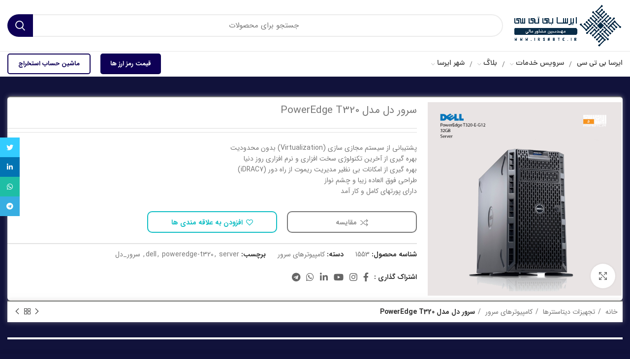

--- FILE ---
content_type: text/html; charset=UTF-8
request_url: https://irsabtc.ir/product/poweredge-t320-e-g12-32gb-server/
body_size: 34149
content:
<!DOCTYPE html>
<html dir="rtl" lang="fa-IR" prefix="og: https://ogp.me/ns#">
<head>
	<meta charset="UTF-8">
	<link rel="profile" href="https://gmpg.org/xfn/11">
	<link rel="pingback" href="https://irsabtc.ir/xmlrpc.php">

			<script>window.MSInputMethodContext && document.documentMode && document.write('<script src="https://irsabtc.ir/wp-content/themes/woodmart/js/libs/ie11CustomProperties.min.js"><\/script>');</script>
		<title>سرور دل مدل PowerEdge T320 – IRSA BTC</title>

		<!-- All in One SEO 4.9.2 - aioseo.com -->
	<meta name="description" content="پشتیبانی از سیستم مجازی سازی (Virtualization) بدون محدودیت بهره گیری از آخرین تکنولوژی سخت افزاری و نرم افزاری روز دنیا بهره گیری از امکانات بی نظیر مدیریت ریموت از راه دور (iDRAC7) طراحی فوق العاده زیبا و چشم نواز دارای پورتهای کامل و کار آمد" />
	<meta name="robots" content="max-image-preview:large" />
	<link rel="canonical" href="https://irsabtc.ir/product/poweredge-t320-e-g12-32gb-server/" />
	<meta name="generator" content="All in One SEO (AIOSEO) 4.9.2" />
		<meta property="og:locale" content="fa_IR" />
		<meta property="og:site_name" content="IRSA BTC – ایرسا بی تی سی" />
		<meta property="og:type" content="article" />
		<meta property="og:title" content="سرور دل مدل PowerEdge T320 – IRSA BTC" />
		<meta property="og:description" content="پشتیبانی از سیستم مجازی سازی (Virtualization) بدون محدودیت بهره گیری از آخرین تکنولوژی سخت افزاری و نرم افزاری روز دنیا بهره گیری از امکانات بی نظیر مدیریت ریموت از راه دور (iDRAC7) طراحی فوق العاده زیبا و چشم نواز دارای پورتهای کامل و کار آمد" />
		<meta property="og:url" content="https://irsabtc.ir/product/poweredge-t320-e-g12-32gb-server/" />
		<meta property="og:image" content="https://irsabtc.ir/wp-content/uploads/2022/07/cropped-Layer-18-e1654775126295.png" />
		<meta property="og:image:secure_url" content="https://irsabtc.ir/wp-content/uploads/2022/07/cropped-Layer-18-e1654775126295.png" />
		<meta property="og:image:width" content="512" />
		<meta property="og:image:height" content="512" />
		<meta property="article:published_time" content="2022-11-22T08:09:03+00:00" />
		<meta property="article:modified_time" content="2023-02-28T09:18:17+00:00" />
		<meta name="twitter:card" content="summary_large_image" />
		<meta name="twitter:site" content="@irsabtc" />
		<meta name="twitter:title" content="سرور دل مدل PowerEdge T320 – IRSA BTC" />
		<meta name="twitter:description" content="پشتیبانی از سیستم مجازی سازی (Virtualization) بدون محدودیت بهره گیری از آخرین تکنولوژی سخت افزاری و نرم افزاری روز دنیا بهره گیری از امکانات بی نظیر مدیریت ریموت از راه دور (iDRAC7) طراحی فوق العاده زیبا و چشم نواز دارای پورتهای کامل و کار آمد" />
		<meta name="twitter:image" content="https://irsabtc.ir/wp-content/uploads/2022/07/cropped-Layer-18-e1654775126295.png" />
		<script type="application/ld+json" class="aioseo-schema">
			{"@context":"https:\/\/schema.org","@graph":[{"@type":"BreadcrumbList","@id":"https:\/\/irsabtc.ir\/product\/poweredge-t320-e-g12-32gb-server\/#breadcrumblist","itemListElement":[{"@type":"ListItem","@id":"https:\/\/irsabtc.ir#listItem","position":1,"name":"Home","item":"https:\/\/irsabtc.ir","nextItem":{"@type":"ListItem","@id":"https:\/\/irsabtc.ir\/shop\/#listItem","name":"\u0641\u0631\u0648\u0634\u06af\u0627\u0647 \u0641\u0646\u0627\u0648\u0631\u06cc"}},{"@type":"ListItem","@id":"https:\/\/irsabtc.ir\/shop\/#listItem","position":2,"name":"\u0641\u0631\u0648\u0634\u06af\u0627\u0647 \u0641\u0646\u0627\u0648\u0631\u06cc","item":"https:\/\/irsabtc.ir\/shop\/","nextItem":{"@type":"ListItem","@id":"https:\/\/irsabtc.ir\/product-category\/datacenter\/#listItem","name":"\u062a\u062c\u0647\u06cc\u0632\u0627\u062a \u062f\u06cc\u062a\u0627\u0633\u0646\u062a\u0631\u0647\u0627"},"previousItem":{"@type":"ListItem","@id":"https:\/\/irsabtc.ir#listItem","name":"Home"}},{"@type":"ListItem","@id":"https:\/\/irsabtc.ir\/product-category\/datacenter\/#listItem","position":3,"name":"\u062a\u062c\u0647\u06cc\u0632\u0627\u062a \u062f\u06cc\u062a\u0627\u0633\u0646\u062a\u0631\u0647\u0627","item":"https:\/\/irsabtc.ir\/product-category\/datacenter\/","nextItem":{"@type":"ListItem","@id":"https:\/\/irsabtc.ir\/product-category\/datacenter\/server\/#listItem","name":"\u06a9\u0627\u0645\u067e\u06cc\u0648\u062a\u0631\u0647\u0627\u06cc \u0633\u0631\u0648\u0631"},"previousItem":{"@type":"ListItem","@id":"https:\/\/irsabtc.ir\/shop\/#listItem","name":"\u0641\u0631\u0648\u0634\u06af\u0627\u0647 \u0641\u0646\u0627\u0648\u0631\u06cc"}},{"@type":"ListItem","@id":"https:\/\/irsabtc.ir\/product-category\/datacenter\/server\/#listItem","position":4,"name":"\u06a9\u0627\u0645\u067e\u06cc\u0648\u062a\u0631\u0647\u0627\u06cc \u0633\u0631\u0648\u0631","item":"https:\/\/irsabtc.ir\/product-category\/datacenter\/server\/","nextItem":{"@type":"ListItem","@id":"https:\/\/irsabtc.ir\/product\/poweredge-t320-e-g12-32gb-server\/#listItem","name":"\u0633\u0631\u0648\u0631 \u062f\u0644 \u0645\u062f\u0644 PowerEdge T320"},"previousItem":{"@type":"ListItem","@id":"https:\/\/irsabtc.ir\/product-category\/datacenter\/#listItem","name":"\u062a\u062c\u0647\u06cc\u0632\u0627\u062a \u062f\u06cc\u062a\u0627\u0633\u0646\u062a\u0631\u0647\u0627"}},{"@type":"ListItem","@id":"https:\/\/irsabtc.ir\/product\/poweredge-t320-e-g12-32gb-server\/#listItem","position":5,"name":"\u0633\u0631\u0648\u0631 \u062f\u0644 \u0645\u062f\u0644 PowerEdge T320","previousItem":{"@type":"ListItem","@id":"https:\/\/irsabtc.ir\/product-category\/datacenter\/server\/#listItem","name":"\u06a9\u0627\u0645\u067e\u06cc\u0648\u062a\u0631\u0647\u0627\u06cc \u0633\u0631\u0648\u0631"}}]},{"@type":"ItemPage","@id":"https:\/\/irsabtc.ir\/product\/poweredge-t320-e-g12-32gb-server\/#itempage","url":"https:\/\/irsabtc.ir\/product\/poweredge-t320-e-g12-32gb-server\/","name":"\u0633\u0631\u0648\u0631 \u062f\u0644 \u0645\u062f\u0644 PowerEdge T320 \u2013 IRSA BTC","description":"\u067e\u0634\u062a\u06cc\u0628\u0627\u0646\u06cc \u0627\u0632 \u0633\u06cc\u0633\u062a\u0645 \u0645\u062c\u0627\u0632\u06cc \u0633\u0627\u0632\u06cc (Virtualization) \u0628\u062f\u0648\u0646 \u0645\u062d\u062f\u0648\u062f\u06cc\u062a \u0628\u0647\u0631\u0647 \u06af\u06cc\u0631\u06cc \u0627\u0632 \u0622\u062e\u0631\u06cc\u0646 \u062a\u06a9\u0646\u0648\u0644\u0648\u0698\u06cc \u0633\u062e\u062a \u0627\u0641\u0632\u0627\u0631\u06cc \u0648 \u0646\u0631\u0645 \u0627\u0641\u0632\u0627\u0631\u06cc \u0631\u0648\u0632 \u062f\u0646\u06cc\u0627 \u0628\u0647\u0631\u0647 \u06af\u06cc\u0631\u06cc \u0627\u0632 \u0627\u0645\u06a9\u0627\u0646\u0627\u062a \u0628\u06cc \u0646\u0638\u06cc\u0631 \u0645\u062f\u06cc\u0631\u06cc\u062a \u0631\u06cc\u0645\u0648\u062a \u0627\u0632 \u0631\u0627\u0647 \u062f\u0648\u0631 (iDRAC7) \u0637\u0631\u0627\u062d\u06cc \u0641\u0648\u0642 \u0627\u0644\u0639\u0627\u062f\u0647 \u0632\u06cc\u0628\u0627 \u0648 \u0686\u0634\u0645 \u0646\u0648\u0627\u0632 \u062f\u0627\u0631\u0627\u06cc \u067e\u0648\u0631\u062a\u0647\u0627\u06cc \u06a9\u0627\u0645\u0644 \u0648 \u06a9\u0627\u0631 \u0622\u0645\u062f","inLanguage":"fa-IR","isPartOf":{"@id":"https:\/\/irsabtc.ir\/#website"},"breadcrumb":{"@id":"https:\/\/irsabtc.ir\/product\/poweredge-t320-e-g12-32gb-server\/#breadcrumblist"},"image":{"@type":"ImageObject","url":"https:\/\/irsabtc.ir\/wp-content\/uploads\/2022\/11\/PowerEdge-T320-E-G12-32GB-Server.png","@id":"https:\/\/irsabtc.ir\/product\/poweredge-t320-e-g12-32gb-server\/#mainImage","width":1000,"height":1000},"primaryImageOfPage":{"@id":"https:\/\/irsabtc.ir\/product\/poweredge-t320-e-g12-32gb-server\/#mainImage"},"datePublished":"2022-11-22T11:39:03+03:30","dateModified":"2023-02-28T12:48:17+03:30"},{"@type":"Organization","@id":"https:\/\/irsabtc.ir\/#organization","name":"IRSA BTC","description":"\u0627\u06cc\u0631\u0633\u0627 \u0628\u06cc \u062a\u06cc \u0633\u06cc","url":"https:\/\/irsabtc.ir\/","telephone":"+982191016564","logo":{"@type":"ImageObject","url":"https:\/\/irsabtc.ir\/wp-content\/uploads\/2025\/12\/btc.png","@id":"https:\/\/irsabtc.ir\/product\/poweredge-t320-e-g12-32gb-server\/#organizationLogo","width":661,"height":697},"image":{"@id":"https:\/\/irsabtc.ir\/product\/poweredge-t320-e-g12-32gb-server\/#organizationLogo"},"sameAs":["https:\/\/mobile.twitter.com\/irsabtc","https:\/\/www.instagram.com\/irsabtc.ir\/","https:\/\/ir.linkedin.com\/in\/irsa-btc-95475b213?trk=public_profile_browsemap"]},{"@type":"WebSite","@id":"https:\/\/irsabtc.ir\/#website","url":"https:\/\/irsabtc.ir\/","name":"IRSA BTC","description":"\u0627\u06cc\u0631\u0633\u0627 \u0628\u06cc \u062a\u06cc \u0633\u06cc","inLanguage":"fa-IR","publisher":{"@id":"https:\/\/irsabtc.ir\/#organization"}}]}
		</script>
		<!-- All in One SEO -->

<link rel='dns-prefetch' href='//www.googletagmanager.com' />
<link rel='dns-prefetch' href='//cdnjs.cloudflare.com' />
<link rel="alternate" type="application/rss+xml" title="IRSA BTC &raquo; خوراک" href="https://irsabtc.ir/feed/" />
<link rel="alternate" type="application/rss+xml" title="IRSA BTC &raquo; خوراک دیدگاه‌ها" href="https://irsabtc.ir/comments/feed/" />
<link rel="alternate" type="application/rss+xml" title="IRSA BTC &raquo; سرور دل مدل PowerEdge T320 خوراک دیدگاه‌ها" href="https://irsabtc.ir/product/poweredge-t320-e-g12-32gb-server/feed/" />
<link rel='stylesheet' id='aioseo/css/src/vue/standalone/blocks/table-of-contents/global.scss-css' href='https://irsabtc.ir/wp-content/plugins/all-in-one-seo-pack/dist/Lite/assets/css/table-of-contents/global.e90f6d47.css?ver=4.9.2' type='text/css' media='all' />
<link rel='stylesheet' id='classic-theme-styles-css' href='https://irsabtc.ir/wp-includes/css/classic-themes.min.css?ver=6.2.8' type='text/css' media='all' />
<style id='woocommerce-inline-inline-css' type='text/css'>
.woocommerce form .form-row .required { visibility: visible; }
</style>
<link rel='stylesheet' id='custom_script11-css' href='https://irsabtc.ir/wp-content/themes/woodmart/vc_templates/product-amazing/assets/css/master.css?ver=6.2.8' type='text/css' media='all' />
<link rel='stylesheet' id='elementor-frontend-css' href='https://irsabtc.ir/wp-content/plugins/elementor/assets/css/frontend-lite-rtl.min.css?ver=3.21.8' type='text/css' media='all' />
<link rel='stylesheet' id='swiper-css' href='https://irsabtc.ir/wp-content/plugins/elementor/assets/lib/swiper/v8/css/swiper.min.css?ver=8.4.5' type='text/css' media='all' />
<link rel='stylesheet' id='elementor-post-11-css' href='https://irsabtc.ir/wp-content/uploads/elementor/css/post-11.css?ver=1679480771' type='text/css' media='all' />
<link rel='stylesheet' id='font-awesome-5-all-css' href='https://irsabtc.ir/wp-content/plugins/elementor/assets/lib/font-awesome/css/all.min.css?ver=3.21.8' type='text/css' media='all' />
<link rel='stylesheet' id='font-awesome-4-shim-css' href='https://irsabtc.ir/wp-content/plugins/elementor/assets/lib/font-awesome/css/v4-shims.min.css?ver=3.21.8' type='text/css' media='all' />
<link rel='stylesheet' id='elementor-global-css' href='https://irsabtc.ir/wp-content/uploads/elementor/css/global.css?ver=1679480771' type='text/css' media='all' />
<link rel='stylesheet' id='bootstrap-css' href='https://irsabtc.ir/wp-content/themes/woodmart/css/bootstrap-light.min.css?ver=6.2.8' type='text/css' media='all' />
<link rel='stylesheet' id='woodmart-style-css' href='https://irsabtc.ir/wp-content/themes/woodmart/css/style-rtl-elementor.min.css?ver=6.2.8' type='text/css' media='all' />
<link rel='stylesheet' id='wd-wpcf7-css' href='https://irsabtc.ir/wp-content/themes/woodmart/css/parts/int-wpcf7-rtl.min.css?ver=6.2.8' type='text/css' media='all' />
<link rel='stylesheet' id='wd-revolution-slider-css' href='https://irsabtc.ir/wp-content/themes/woodmart/css/parts/int-rev-slider.min.css?ver=6.2.8' type='text/css' media='all' />
<link rel='stylesheet' id='wd-base-deprecated-css' href='https://irsabtc.ir/wp-content/themes/woodmart/css/parts/base-deprecated-rtl.min.css?ver=6.2.8' type='text/css' media='all' />
<link rel='stylesheet' id='base2-css' href='https://irsabtc.ir/wp-content/themes/woodmart/css/base2.css?ver=6.2.8' type='text/css' media='all' />
<link rel='stylesheet' id='xts-style-header_654357-css' href='https://irsabtc.ir/wp-content/uploads/2025/12/xts-header_654357-1765261065.css?ver=6.2.8' type='text/css' media='all' />
<link rel='stylesheet' id='xts-style-theme_settings_default-css' href='https://irsabtc.ir/wp-content/uploads/2025/12/xts-theme_settings_default-1766316520.css?ver=6.2.8' type='text/css' media='all' />
<link rel='stylesheet' id='mcw-crypto-css' href='https://irsabtc.ir/wp-content/plugins/massive-cryptocurrency-widgets/assets/public/css/style.css?ver=3.2.2' type='text/css' media='all' />
<link rel='stylesheet' id='mcw-crypto-rtl-css' href='https://irsabtc.ir/wp-content/plugins/massive-cryptocurrency-widgets/assets/public/css/style-rtl.css?ver=3.2.2' type='text/css' media='all' />
<link rel='stylesheet' id='mcw-crypto-select-css' href='https://irsabtc.ir/wp-content/plugins/massive-cryptocurrency-widgets/assets/public/css/selectize.custom.css?ver=3.2.2' type='text/css' media='all' />
<link rel='stylesheet' id='mcw-crypto-datatable-css' href='https://irsabtc.ir/wp-content/plugins/massive-cryptocurrency-widgets/assets/public/css/jquery.dataTables.min.css?ver=1.10.16' type='text/css' media='all' />
<link rel='stylesheet' id='google-fonts-1-css' href='https://fonts.googleapis.com/css?family=Roboto%3A100%2C100italic%2C200%2C200italic%2C300%2C300italic%2C400%2C400italic%2C500%2C500italic%2C600%2C600italic%2C700%2C700italic%2C800%2C800italic%2C900%2C900italic%7CRoboto+Slab%3A100%2C100italic%2C200%2C200italic%2C300%2C300italic%2C400%2C400italic%2C500%2C500italic%2C600%2C600italic%2C700%2C700italic%2C800%2C800italic%2C900%2C900italic&#038;display=block&#038;ver=6.2.8' type='text/css' media='all' />
<link rel="preconnect" href="https://fonts.gstatic.com/" crossorigin><script type='text/javascript' src='https://irsabtc.ir/wp-includes/js/jquery/jquery.min.js?ver=3.6.4' id='jquery-core-js'></script>
<script type='text/javascript' src='https://irsabtc.ir/wp-includes/js/jquery/jquery-migrate.min.js?ver=3.4.0' id='jquery-migrate-js'></script>

<!-- Google tag (gtag.js) snippet added by Site Kit -->
<!-- Google Analytics snippet added by Site Kit -->
<script type='text/javascript' src='https://www.googletagmanager.com/gtag/js?id=GT-K58QBPLR' id='google_gtagjs-js' async></script>
<script type='text/javascript' id='google_gtagjs-js-after'>
window.dataLayer = window.dataLayer || [];function gtag(){dataLayer.push(arguments);}
gtag("set","linker",{"domains":["irsabtc.ir"]});
gtag("js", new Date());
gtag("set", "developer_id.dZTNiMT", true);
gtag("config", "GT-K58QBPLR");
</script>
<script type='text/javascript' src='https://irsabtc.ir/wp-content/themes/woodmart/js/libs/device.min.js?ver=6.2.8' id='wd-device-library-js'></script>
<script type='text/javascript' src='https://irsabtc.ir/wp-content/plugins/elementor/assets/lib/font-awesome/js/v4-shims.min.js?ver=3.21.8' id='font-awesome-4-shim-js'></script>
<link rel="https://api.w.org/" href="https://irsabtc.ir/wp-json/" /><link rel="alternate" type="application/json" href="https://irsabtc.ir/wp-json/wp/v2/product/17823" /><link rel="EditURI" type="application/rsd+xml" title="RSD" href="https://irsabtc.ir/xmlrpc.php?rsd" />
<link rel="wlwmanifest" type="application/wlwmanifest+xml" href="https://irsabtc.ir/wp-includes/wlwmanifest.xml" />
<link rel="stylesheet" href="https://irsabtc.ir/wp-content/themes/woodmart/rtl.css" type="text/css" media="screen" /><meta name="generator" content="WordPress 6.2.8" />
<meta name="generator" content="WooCommerce 8.2.4" />
<link rel='shortlink' href='https://irsabtc.ir/?p=17823' />
<link rel="alternate" type="application/json+oembed" href="https://irsabtc.ir/wp-json/oembed/1.0/embed?url=https%3A%2F%2Firsabtc.ir%2Fproduct%2Fpoweredge-t320-e-g12-32gb-server%2F" />
<link rel="alternate" type="text/xml+oembed" href="https://irsabtc.ir/wp-json/oembed/1.0/embed?url=https%3A%2F%2Firsabtc.ir%2Fproduct%2Fpoweredge-t320-e-g12-32gb-server%2F&#038;format=xml" />
<meta name="generator" content="Site Kit by Google 1.168.0" /><meta name="theme-color" content="https://irsabtc.ir/wp-admin/admin.php?page=xtemos_options&tab=shop_section#">					<meta name="viewport" content="width=device-width, initial-scale=1.0, maximum-scale=1.0, user-scalable=no">
										<noscript><style>.woocommerce-product-gallery{ opacity: 1 !important; }</style></noscript>
	<meta name="generator" content="Elementor 3.21.8; features: e_optimized_assets_loading, e_optimized_css_loading, e_font_icon_svg, additional_custom_breakpoints; settings: css_print_method-external, google_font-enabled, font_display-block">
<meta name="generator" content="Powered by Slider Revolution 6.5.24 - responsive, Mobile-Friendly Slider Plugin for WordPress with comfortable drag and drop interface." />
<link rel="icon" href="https://irsabtc.ir/wp-content/uploads/2024/10/cropped-1-1-32x32.png" sizes="32x32" />
<link rel="icon" href="https://irsabtc.ir/wp-content/uploads/2024/10/cropped-1-1-192x192.png" sizes="192x192" />
<link rel="apple-touch-icon" href="https://irsabtc.ir/wp-content/uploads/2024/10/cropped-1-1-180x180.png" />
<meta name="msapplication-TileImage" content="https://irsabtc.ir/wp-content/uploads/2024/10/cropped-1-1-270x270.png" />
<script>function setREVStartSize(e){
			//window.requestAnimationFrame(function() {
				window.RSIW = window.RSIW===undefined ? window.innerWidth : window.RSIW;
				window.RSIH = window.RSIH===undefined ? window.innerHeight : window.RSIH;
				try {
					var pw = document.getElementById(e.c).parentNode.offsetWidth,
						newh;
					pw = pw===0 || isNaN(pw) || (e.l=="fullwidth" || e.layout=="fullwidth") ? window.RSIW : pw;
					e.tabw = e.tabw===undefined ? 0 : parseInt(e.tabw);
					e.thumbw = e.thumbw===undefined ? 0 : parseInt(e.thumbw);
					e.tabh = e.tabh===undefined ? 0 : parseInt(e.tabh);
					e.thumbh = e.thumbh===undefined ? 0 : parseInt(e.thumbh);
					e.tabhide = e.tabhide===undefined ? 0 : parseInt(e.tabhide);
					e.thumbhide = e.thumbhide===undefined ? 0 : parseInt(e.thumbhide);
					e.mh = e.mh===undefined || e.mh=="" || e.mh==="auto" ? 0 : parseInt(e.mh,0);
					if(e.layout==="fullscreen" || e.l==="fullscreen")
						newh = Math.max(e.mh,window.RSIH);
					else{
						e.gw = Array.isArray(e.gw) ? e.gw : [e.gw];
						for (var i in e.rl) if (e.gw[i]===undefined || e.gw[i]===0) e.gw[i] = e.gw[i-1];
						e.gh = e.el===undefined || e.el==="" || (Array.isArray(e.el) && e.el.length==0)? e.gh : e.el;
						e.gh = Array.isArray(e.gh) ? e.gh : [e.gh];
						for (var i in e.rl) if (e.gh[i]===undefined || e.gh[i]===0) e.gh[i] = e.gh[i-1];
											
						var nl = new Array(e.rl.length),
							ix = 0,
							sl;
						e.tabw = e.tabhide>=pw ? 0 : e.tabw;
						e.thumbw = e.thumbhide>=pw ? 0 : e.thumbw;
						e.tabh = e.tabhide>=pw ? 0 : e.tabh;
						e.thumbh = e.thumbhide>=pw ? 0 : e.thumbh;
						for (var i in e.rl) nl[i] = e.rl[i]<window.RSIW ? 0 : e.rl[i];
						sl = nl[0];
						for (var i in nl) if (sl>nl[i] && nl[i]>0) { sl = nl[i]; ix=i;}
						var m = pw>(e.gw[ix]+e.tabw+e.thumbw) ? 1 : (pw-(e.tabw+e.thumbw)) / (e.gw[ix]);
						newh =  (e.gh[ix] * m) + (e.tabh + e.thumbh);
					}
					var el = document.getElementById(e.c);
					if (el!==null && el) el.style.height = newh+"px";
					el = document.getElementById(e.c+"_wrapper");
					if (el!==null && el) {
						el.style.height = newh+"px";
						el.style.display = "block";
					}
				} catch(e){
					console.log("Failure at Presize of Slider:" + e)
				}
			//});
		  };</script>
		<style type="text/css" id="wp-custom-css">
			 .wd-timer
{
	direction:ltr;
}
.labels-rectangular .product-label
{
	direction:rtl;
}
.product-image-summary .wd-product-countdown
{
	direction:ltr;
	text-align:right;
}
 .blog-post-loop .entry-header
    {
            padding: 18px;
    padding-top: 30px;
    }
    .blog-design-masonry.blog-style-shadow .article-body-container
    {
        border-radius: 0px 0px 15px 15px;
    margin-top: -10px;
    }
    .slide-post .entry-header:before
    {
            content: " ";
    position: absolute;
    width: 150px;
    top: 0px;
    left: 27%;
    border-radius: 0px 0px 10px 10px;
    height: 8px;
    background:var(--gradient-bg);
    }
    .blog-design-masonry.blog-style-shadow .article-inner
    {
        border-radius: 15px;
        box-shadow: 0 0 9px rgb(0 0 0 / 20%);
    }
    .blog-post-loop .entry-thumbnail img, .post-img-wrapp
    {
        border-radius: 20px !important;
    }		</style>
		<style>
		
		</style></head>

<body class="rtl product-template-default single single-product postid-17823 theme-woodmart woocommerce woocommerce-page woocommerce-no-js wrapper-custom  form-style-rounded  form-border-width-2 woodmart-product-design-alt categories-accordion-on woodmart-archive-shop woodmart-ajax-shop-on offcanvas-sidebar-mobile offcanvas-sidebar-tablet notifications-sticky sticky-toolbar-on wd-sticky-btn-on wd-sticky-btn-on-mb elementor-default elementor-kit-11">
			<script type="text/javascript" id="wd-flicker-fix">// Flicker fix.</script>	
	
	<div class="website-wrapper">
									<header class="whb-header whb-sticky-shadow whb-scroll-stick whb-sticky-real">
					<div class="whb-main-header">
	
<div class="whb-row whb-top-bar whb-not-sticky-row whb-with-bg whb-without-border whb-color-dark whb-flex-flex-middle whb-hidden-desktop whb-hidden-mobile">
	<div class="container">
		<div class="whb-flex-row whb-top-bar-inner">
			<div class="whb-column whb-col-left whb-visible-lg whb-empty-column">
	</div>
<div class="whb-column whb-col-center whb-visible-lg">
	
<div class="wd-header-text set-cont-mb-s reset-last-child  whb-text-element"><p style="text-align: center; font-size: 16px;"><span style="color: #ffffff;">سفارشات خود را برای  <span style="color: #003300;">بالا 100 هزار تومان</span> را با پیک رایگان تجربه کنید</span></p></div>
</div>
<div class="whb-column whb-col-right whb-visible-lg whb-empty-column">
	</div>
<div class="whb-column whb-col-mobile whb-hidden-lg whb-empty-column">
	</div>
		</div>
	</div>
</div>

<div class="whb-row whb-general-header whb-not-sticky-row whb-without-bg whb-border-fullwidth whb-color-dark whb-flex-flex-middle">
	<div class="container">
		<div class="whb-flex-row whb-general-header-inner">
			<div class="whb-column whb-col-left whb-visible-lg">
	<div class="site-logo">
	<a href="https://irsabtc.ir/" class="wd-logo wd-main-logo woodmart-logo woodmart-main-logo" rel="home">
		<img src="https://irsabtc.ir/wp-content/uploads/2025/12/header-btc.png" alt="IRSA BTC" style="max-width: 250px;" />	</a>
	</div>
</div>
<div class="whb-column whb-col-center whb-visible-lg">
				<div class="wd-search-form wd-header-search-form wd-display-form whb-wb8e1q29bfxhmk48uvzf woodmart-search-form">
				
				
				<form role="search" method="get" class="searchform  wd-style-with-bg search-style-with-bg woodmart-ajax-search" action="https://irsabtc.ir/"  data-thumbnail="1" data-price="1" data-post_type="product" data-count="20" data-sku="1" data-symbols_count="3">
					<input type="text" class="s" placeholder="جستجو برای محصولات" value="" name="s" aria-label="جست و جو" title="جستجو برای محصولات" />
					<input type="hidden" name="post_type" value="product">
										<button type="submit" class="searchsubmit">
						<span>
							جست و جو						</span>
											</button>
				</form>

				
				
									<div class="search-results-wrapper">
						<div class="wd-dropdown-results wd-scroll wd-dropdown woodmart-search-results">
							<div class="wd-scroll-content"></div>
						</div>
					</div>
				
				
							</div>
		</div>
<div class="whb-column whb-col-right whb-visible-lg whb-empty-column">
	</div>
<div class="whb-column whb-mobile-left whb-hidden-lg">
	<div class="wd-tools-element wd-header-mobile-nav wd-style-text wd-design-1 woodmart-burger-icon">
	<a href="#" rel="nofollow">
		<span class="wd-tools-icon woodmart-burger">
					</span>
	
		<span class="wd-tools-text">منو</span>
	</a>
</div><!--END wd-header-mobile-nav--></div>
<div class="whb-column whb-mobile-center whb-hidden-lg">
	<div class="site-logo">
	<a href="https://irsabtc.ir/" class="wd-logo wd-main-logo woodmart-logo woodmart-main-logo" rel="home">
		<img src="https://irsabtc.ir/wp-content/uploads/2025/12/header-btc.png" alt="IRSA BTC" style="max-width: 140px;" />	</a>
	</div>
</div>
<div class="whb-column whb-mobile-right whb-hidden-lg">
	
<div class="wd-header-search wd-tools-element wd-header-search-mobile search-button wd-display-icon wd-design-1">
	<a href="#" rel="nofollow noopener" aria-label="جست و جو">
		<span class="wd-tools-icon search-button-icon">
					</span>
	</a>
</div>
</div>
		</div>
	</div>
</div>

<div class="whb-row whb-header-bottom whb-sticky-row whb-with-bg whb-border-fullwidth whb-color-dark whb-flex-flex-middle">
	<div class="container">
		<div class="whb-flex-row whb-header-bottom-inner">
			<div class="whb-column whb-col-left whb-visible-lg">
	<div class="wd-header-nav wd-header-main-nav text-center wd-design-1 navigation-style-separated" role="navigation" aria-label="ناوبری اصلی">
	<ul id="menu-%d8%a7%d8%b5%d9%84%db%8c" class="menu wd-nav wd-nav-main wd-style-separated wd-gap-s"><li id="menu-item-20331" class="menu-item menu-item-type-post_type menu-item-object-page menu-item-home menu-item-20331 item-level-0 menu-item-design-default menu-simple-dropdown wd-event-hover" ><a href="https://irsabtc.ir/" class="woodmart-nav-link"><span class="nav-link-text">ایرسا بی تی سی</span></a></li>
<li id="menu-item-20628" class="menu-item menu-item-type-post_type menu-item-object-page menu-item-has-children menu-item-20628 item-level-0 menu-item-design-aside menu-mega-dropdown wd-event-hover" ><a href="https://irsabtc.ir/news/" class="woodmart-nav-link"><span class="nav-link-text">سرویس خدمات</span></a><div class="color-scheme-dark wd-design-aside wd-dropdown-menu wd-dropdown wd-style-with-bg sub-menu-dropdown"><div class="container"><div class="wd-sub-menu-wrapp">
<ul class="wd-sub-menu sub-menu color-scheme-dark">
	<li id="menu-item-20625" class="menu-item menu-item-type-post_type menu-item-object-page menu-item-has-children menu-item-20625 item-level-1 wd-event-hover" ><a href="https://irsabtc.ir/%d9%82%db%8c%d9%85%d8%aa-%d9%84%d8%ad%d8%b8%d9%87-%d8%a7%db%8c%db%8c-%d8%b1%d9%85%d8%b2-%d8%a7%d8%b1%d8%b2-%d9%87%d8%a7/" class="woodmart-nav-link">قیمت لحظه ای رمزارزها</a>	<div class="wd-dropdown-menu wd-dropdown wd-wp-menu">
	<ul class="sub-sub-menu">
		<li id="menu-item-20607" class="menu-item menu-item-type-post_type menu-item-object-page menu-item-20607 item-level-2 wd-event-hover" ><a href="https://irsabtc.ir/bitcoin/" class="woodmart-nav-link"><img width="150" height="150" src="https://irsabtc.ir/wp-content/uploads/2024/06/images-150x150.png" class="wd-nav-img" alt="" decoding="async" srcset="https://irsabtc.ir/wp-content/uploads/2024/06/images-150x150.png 150w, https://irsabtc.ir/wp-content/uploads/2024/06/images.png 225w" sizes="(max-width: 150px) 100vw, 150px" />BITCOIN</a></li>
		<li id="menu-item-20614" class="menu-item menu-item-type-post_type menu-item-object-page menu-item-20614 item-level-2 wd-event-hover" ><a href="https://irsabtc.ir/ethereum/" class="woodmart-nav-link"><img width="150" height="150" src="https://irsabtc.ir/wp-content/uploads/2024/06/images-1-150x150.png" class="wd-nav-img" alt="" decoding="async" srcset="https://irsabtc.ir/wp-content/uploads/2024/06/images-1-150x150.png 150w, https://irsabtc.ir/wp-content/uploads/2024/06/images-1.png 225w" sizes="(max-width: 150px) 100vw, 150px" />Ethereum</a></li>
		<li id="menu-item-20651" class="menu-item menu-item-type-post_type menu-item-object-page menu-item-20651 item-level-2 wd-event-hover" ><a href="https://irsabtc.ir/bnb/" class="woodmart-nav-link"><img width="150" height="150" src="https://irsabtc.ir/wp-content/uploads/2024/06/images-7-2-150x150.png" class="wd-nav-img" alt="" decoding="async" srcset="https://irsabtc.ir/wp-content/uploads/2024/06/images-7-2-150x150.png 150w, https://irsabtc.ir/wp-content/uploads/2024/06/images-7-2.png 200w" sizes="(max-width: 150px) 100vw, 150px" />Binance coin</a></li>
		<li id="menu-item-20669" class="menu-item menu-item-type-post_type menu-item-object-page menu-item-20669 item-level-2 wd-event-hover" ><a href="https://irsabtc.ir/solana/" class="woodmart-nav-link"><img loading="lazy" width="150" height="150" src="https://irsabtc.ir/wp-content/uploads/2024/06/images-8-150x150.png" class="wd-nav-img" alt="" decoding="async" srcset="https://irsabtc.ir/wp-content/uploads/2024/06/images-8-150x150.png 150w, https://irsabtc.ir/wp-content/uploads/2024/06/images-8-300x300.png 300w, https://irsabtc.ir/wp-content/uploads/2024/06/images-8.png 316w" sizes="(max-width: 150px) 100vw, 150px" />Solana</a></li>
		<li id="menu-item-20682" class="menu-item menu-item-type-post_type menu-item-object-page menu-item-20682 item-level-2 wd-event-hover" ><a href="https://irsabtc.ir/staked-ether/" class="woodmart-nav-link"><img loading="lazy" width="150" height="150" src="https://irsabtc.ir/wp-content/uploads/2024/06/images-9-150x150.png" class="wd-nav-img" alt="" decoding="async" srcset="https://irsabtc.ir/wp-content/uploads/2024/06/images-9-150x150.png 150w, https://irsabtc.ir/wp-content/uploads/2024/06/images-9.png 250w" sizes="(max-width: 150px) 100vw, 150px" />Lido Staked Ether</a></li>
		<li id="menu-item-20684" class="menu-item menu-item-type-post_type menu-item-object-page menu-item-20684 item-level-2 wd-event-hover" ><a href="https://irsabtc.ir/dogecoin/" class="woodmart-nav-link"><img loading="lazy" width="150" height="150" src="https://irsabtc.ir/wp-content/uploads/2024/06/images-10-150x150.png" class="wd-nav-img" alt="" decoding="async" srcset="https://irsabtc.ir/wp-content/uploads/2024/06/images-10-150x150.png 150w, https://irsabtc.ir/wp-content/uploads/2024/06/images-10.png 256w" sizes="(max-width: 150px) 100vw, 150px" />Doge coin</a></li>
		<li id="menu-item-20697" class="menu-item menu-item-type-post_type menu-item-object-page menu-item-20697 item-level-2 wd-event-hover" ><a href="https://irsabtc.ir/xrp/" class="woodmart-nav-link"><img loading="lazy" width="150" height="150" src="https://irsabtc.ir/wp-content/uploads/2024/06/images-11-150x150.png" class="wd-nav-img" alt="" decoding="async" srcset="https://irsabtc.ir/wp-content/uploads/2024/06/images-11-150x150.png 150w, https://irsabtc.ir/wp-content/uploads/2024/06/images-11.png 225w" sizes="(max-width: 150px) 100vw, 150px" />Ripple</a></li>
		<li id="menu-item-20636" class="menu-item menu-item-type-post_type menu-item-object-page menu-item-20636 item-level-2 wd-event-hover" ><a href="https://irsabtc.ir/bitcoin-cash/" class="woodmart-nav-link"><img loading="lazy" width="150" height="150" src="https://irsabtc.ir/wp-content/uploads/2024/06/images-6-150x150.png" class="wd-nav-img" alt="" decoding="async" srcset="https://irsabtc.ir/wp-content/uploads/2024/06/images-6-150x150.png 150w, https://irsabtc.ir/wp-content/uploads/2024/06/images-6-300x300.png 300w, https://irsabtc.ir/wp-content/uploads/2024/06/images-6-768x768.png 768w, https://irsabtc.ir/wp-content/uploads/2024/06/images-6-600x600.png 600w, https://irsabtc.ir/wp-content/uploads/2024/06/images-6.png 788w" sizes="(max-width: 150px) 100vw, 150px" />Bitcoin Cash</a></li>
		<li id="menu-item-20707" class="menu-item menu-item-type-post_type menu-item-object-page menu-item-20707 item-level-2 wd-event-hover" ><a href="https://irsabtc.ir/shiba-inu/" class="woodmart-nav-link"><img loading="lazy" width="150" height="150" src="https://irsabtc.ir/wp-content/uploads/2024/06/images-12-150x150.png" class="wd-nav-img" alt="" decoding="async" srcset="https://irsabtc.ir/wp-content/uploads/2024/06/images-12-150x150.png 150w, https://irsabtc.ir/wp-content/uploads/2024/06/images-12.png 256w" sizes="(max-width: 150px) 100vw, 150px" />shiba inu</a></li>
		<li id="menu-item-20635" class="menu-item menu-item-type-post_type menu-item-object-page menu-item-20635 item-level-2 wd-event-hover" ><a href="https://irsabtc.ir/bitcoin-gold/" class="woodmart-nav-link"><img loading="lazy" width="150" height="150" src="https://irsabtc.ir/wp-content/uploads/2024/06/images-5-150x150.png" class="wd-nav-img" alt="" decoding="async" srcset="https://irsabtc.ir/wp-content/uploads/2024/06/images-5-150x150.png 150w, https://irsabtc.ir/wp-content/uploads/2024/06/images-5.png 200w" sizes="(max-width: 150px) 100vw, 150px" />Bitcoin Gold</a></li>
		<li id="menu-item-20622" class="menu-item menu-item-type-post_type menu-item-object-page menu-item-20622 item-level-2 wd-event-hover" ><a href="https://irsabtc.ir/zcash/" class="woodmart-nav-link"><img loading="lazy" width="150" height="150" src="https://irsabtc.ir/wp-content/uploads/2024/06/images-2-150x150.png" class="wd-nav-img" alt="" decoding="async" srcset="https://irsabtc.ir/wp-content/uploads/2024/06/images-2-150x150.png 150w, https://irsabtc.ir/wp-content/uploads/2024/06/images-2.png 200w" sizes="(max-width: 150px) 100vw, 150px" />Zcash</a></li>
		<li id="menu-item-20617" class="menu-item menu-item-type-post_type menu-item-object-page menu-item-20617 item-level-2 wd-event-hover" ><a href="https://irsabtc.ir/litecoin/" class="woodmart-nav-link"><img loading="lazy" width="150" height="150" src="https://irsabtc.ir/wp-content/uploads/2024/06/images-3-150x150.png" class="wd-nav-img" alt="" decoding="async" srcset="https://irsabtc.ir/wp-content/uploads/2024/06/images-3-150x150.png 150w, https://irsabtc.ir/wp-content/uploads/2024/06/images-3-300x300.png 300w, https://irsabtc.ir/wp-content/uploads/2024/06/images-3-1024x1024.png 1024w, https://irsabtc.ir/wp-content/uploads/2024/06/images-3-768x768.png 768w, https://irsabtc.ir/wp-content/uploads/2024/06/images-3-1536x1536.png 1536w, https://irsabtc.ir/wp-content/uploads/2024/06/images-3-600x600.png 600w, https://irsabtc.ir/wp-content/uploads/2024/06/images-3.png 2000w" sizes="(max-width: 150px) 100vw, 150px" />Lite coin</a></li>
		<li id="menu-item-20615" class="menu-item menu-item-type-post_type menu-item-object-page menu-item-20615 item-level-2 wd-event-hover" ><a href="https://irsabtc.ir/helium/" class="woodmart-nav-link"><img loading="lazy" width="150" height="150" src="https://irsabtc.ir/wp-content/uploads/2024/06/images-4-1-150x150.png" class="wd-nav-img" alt="" decoding="async" srcset="https://irsabtc.ir/wp-content/uploads/2024/06/images-4-1-150x150.png 150w, https://irsabtc.ir/wp-content/uploads/2024/06/images-4-1.png 200w" sizes="(max-width: 150px) 100vw, 150px" />helium</a></li>
	</ul>
	</div>
</li>
	<li id="menu-item-20623" class="menu-item menu-item-type-post_type menu-item-object-page menu-item-has-children menu-item-20623 item-level-1 wd-event-hover" ><a href="https://irsabtc.ir/mining-algorithms/" class="woodmart-nav-link">الگوریتم های استخراج</a>	<div class="wd-dropdown-menu wd-dropdown wd-wp-menu">
	<ul class="sub-sub-menu">
		<li id="menu-item-20620" class="menu-item menu-item-type-post_type menu-item-object-page menu-item-20620 item-level-2 wd-event-hover" ><a href="https://irsabtc.ir/sha-256/" class="woodmart-nav-link"><img loading="lazy" width="150" height="150" src="https://irsabtc.ir/wp-content/uploads/2024/06/images-13-150x150.png" class="wd-nav-img" alt="" decoding="async" srcset="https://irsabtc.ir/wp-content/uploads/2024/06/images-13-150x150.png 150w, https://irsabtc.ir/wp-content/uploads/2024/06/images-13-300x300.png 300w, https://irsabtc.ir/wp-content/uploads/2024/06/images-13.png 512w" sizes="(max-width: 150px) 100vw, 150px" />SHA-256</a></li>
		<li id="menu-item-20619" class="menu-item menu-item-type-post_type menu-item-object-page menu-item-20619 item-level-2 wd-event-hover" ><a href="https://irsabtc.ir/scrypt/" class="woodmart-nav-link"><img loading="lazy" width="150" height="150" src="https://irsabtc.ir/wp-content/uploads/2024/06/images-14-150x150.png" class="wd-nav-img" alt="" decoding="async" />Scrypt</a></li>
		<li id="menu-item-20627" class="menu-item menu-item-type-post_type menu-item-object-page menu-item-20627 item-level-2 wd-event-hover" ><a href="https://irsabtc.ir/equihash/" class="woodmart-nav-link"><img loading="lazy" width="150" height="150" src="https://irsabtc.ir/wp-content/uploads/2024/06/images-18-150x150.png" class="wd-nav-img" alt="" decoding="async" />Equihash</a></li>
	</ul>
	</div>
</li>
	<li id="menu-item-20624" class="menu-item menu-item-type-post_type menu-item-object-page menu-item-has-children menu-item-20624 item-level-1 wd-event-hover" ><a href="https://irsabtc.ir/company/" class="woodmart-nav-link">شرکت‌های سازنده</a>	<div class="wd-dropdown-menu wd-dropdown wd-wp-menu">
	<ul class="sub-sub-menu">
		<li id="menu-item-20606" class="menu-item menu-item-type-post_type menu-item-object-page menu-item-20606 item-level-2 wd-event-hover" ><a href="https://irsabtc.ir/antminer/" class="woodmart-nav-link"><img loading="lazy" width="150" height="150" src="https://irsabtc.ir/wp-content/uploads/2024/06/images-15-150x150.jpg" class="wd-nav-img" alt="" decoding="async" srcset="https://irsabtc.ir/wp-content/uploads/2024/06/images-15-150x150.jpg 150w, https://irsabtc.ir/wp-content/uploads/2024/06/images-15.jpg 225w" sizes="(max-width: 150px) 100vw, 150px" />ANTMINER</a></li>
		<li id="menu-item-20621" class="menu-item menu-item-type-post_type menu-item-object-page menu-item-20621 item-level-2 wd-event-hover" ><a href="https://irsabtc.ir/whatsminer/" class="woodmart-nav-link"><img loading="lazy" width="150" height="150" src="https://irsabtc.ir/wp-content/uploads/2024/06/images-16-150x150.png" class="wd-nav-img" alt="" decoding="async" srcset="https://irsabtc.ir/wp-content/uploads/2024/06/images-16-150x150.png 150w, https://irsabtc.ir/wp-content/uploads/2024/06/images-16.png 225w" sizes="(max-width: 150px) 100vw, 150px" />WHATSMINER</a></li>
		<li id="menu-item-20616" class="menu-item menu-item-type-post_type menu-item-object-page menu-item-20616 item-level-2 wd-event-hover" ><a href="https://irsabtc.ir/innosilicon/" class="woodmart-nav-link"><img loading="lazy" width="150" height="150" src="https://irsabtc.ir/wp-content/uploads/2024/06/images-17-150x150.jpg" class="wd-nav-img" alt="" decoding="async" srcset="https://irsabtc.ir/wp-content/uploads/2024/06/images-17-150x150.jpg 150w, https://irsabtc.ir/wp-content/uploads/2024/06/images-17.jpg 200w" sizes="(max-width: 150px) 100vw, 150px" />INNOSILICON</a></li>
		<li id="menu-item-20612" class="menu-item menu-item-type-post_type menu-item-object-page menu-item-20612 item-level-2 wd-event-hover" ><a href="https://irsabtc.ir/ebang/" class="woodmart-nav-link"><img loading="lazy" width="150" height="150" src="https://irsabtc.ir/wp-content/uploads/2024/06/images-18-150x150.jpg" class="wd-nav-img" alt="" decoding="async" srcset="https://irsabtc.ir/wp-content/uploads/2024/06/images-18-150x150.jpg 150w, https://irsabtc.ir/wp-content/uploads/2024/06/images-18.jpg 225w" sizes="(max-width: 150px) 100vw, 150px" />Ebang</a></li>
	</ul>
	</div>
</li>
	<li id="menu-item-20626" class="menu-item menu-item-type-post_type menu-item-object-page menu-item-20626 item-level-1 wd-event-hover" ><a href="https://irsabtc.ir/mining-calculator/" class="woodmart-nav-link">ماشین حساب سود استخراج</a></li>
</ul>
</div>
</div>
</div>
</li>
<li id="menu-item-19480" class="menu-item menu-item-type-post_type menu-item-object-page menu-item-has-children menu-item-19480 item-level-0 menu-item-design-aside menu-mega-dropdown wd-event-hover" ><a href="https://irsabtc.ir/news/" class="woodmart-nav-link"><span class="nav-link-text">بلاگ</span></a><div class="color-scheme-dark wd-design-aside wd-dropdown-menu wd-dropdown wd-style-with-bg sub-menu-dropdown"><div class="container"><div class="wd-sub-menu-wrapp">
<ul class="wd-sub-menu sub-menu color-scheme-dark">
	<li id="menu-item-20594" class="menu-item menu-item-type-custom menu-item-object-custom menu-item-has-children menu-item-20594 item-level-1 wd-event-hover" ><a href="https://irsabtc.ir/category/tech/%D8%AF%D9%88%D8%B1%D9%87-%D9%87%D8%A7%DB%8C-%D8%A2%D9%85%D9%88%D8%B2%D8%B4%DB%8C/" class="woodmart-nav-link">آموزش ها</a>	<div class="wd-dropdown-menu wd-dropdown wd-wp-menu">
	<ul class="sub-sub-menu">
		<li id="menu-item-20586" class="menu-item menu-item-type-post_type menu-item-object-post menu-item-20586 item-level-2 wd-event-hover" ><a href="https://irsabtc.ir/coin/" class="woodmart-nav-link">تاریخچه پول از گندم تا امروز!</a></li>
		<li id="menu-item-20592" class="menu-item menu-item-type-post_type menu-item-object-post menu-item-20592 item-level-2 wd-event-hover" ><a href="https://irsabtc.ir/bolckchain/" class="woodmart-nav-link">دفتر ثبت غیر متمرکز</a></li>
		<li id="menu-item-20593" class="menu-item menu-item-type-post_type menu-item-object-post menu-item-20593 item-level-2 wd-event-hover" ><a href="https://irsabtc.ir/cryptocurrency/" class="woodmart-nav-link">نظام مالی غیر متمرکز</a></li>
		<li id="menu-item-20591" class="menu-item menu-item-type-post_type menu-item-object-post menu-item-20591 item-level-2 wd-event-hover" ><a href="https://irsabtc.ir/miner_asic/" class="woodmart-nav-link">پردازنده های درآمدی (ماینرها)</a></li>
		<li id="menu-item-20590" class="menu-item menu-item-type-post_type menu-item-object-post menu-item-20590 item-level-2 wd-event-hover" ><a href="https://irsabtc.ir/pool_miner/" class="woodmart-nav-link">استخر های پردازشی</a></li>
		<li id="menu-item-20588" class="menu-item menu-item-type-post_type menu-item-object-post menu-item-20588 item-level-2 wd-event-hover" ><a href="https://irsabtc.ir/exchange/" class="woodmart-nav-link">صرافی های ارزدیجیتال</a></li>
		<li id="menu-item-20589" class="menu-item menu-item-type-post_type menu-item-object-post menu-item-20589 item-level-2 wd-event-hover" ><a href="https://irsabtc.ir/wallet/" class="woodmart-nav-link">کیف پول های ارزدیجیتال</a></li>
		<li id="menu-item-20587" class="menu-item menu-item-type-post_type menu-item-object-post menu-item-20587 item-level-2 wd-event-hover" ><a href="https://irsabtc.ir/nft/" class="woodmart-nav-link">آشنایی با توکن های غیرمثلی</a></li>
	</ul>
	</div>
</li>
	<li id="menu-item-20603" class="menu-item menu-item-type-custom menu-item-object-custom menu-item-has-children menu-item-20603 item-level-1 wd-event-hover" ><a href="https://irsabtc.ir/category/video/" class="woodmart-nav-link">ویدئوها</a>	<div class="wd-dropdown-menu wd-dropdown wd-wp-menu">
	<ul class="sub-sub-menu">
		<li id="menu-item-20596" class="menu-item menu-item-type-post_type menu-item-object-post menu-item-20596 item-level-2 wd-event-hover" ><a href="https://irsabtc.ir/%d8%a8%d9%84%d8%a7%da%a9%da%86%db%8c%d9%86-%da%86%db%8c%d8%b3%d8%aa%d8%9f-%d9%82%d8%b3%d9%85%d8%aa-%d8%a7%d9%88%d9%84/" class="woodmart-nav-link">بلاکچین چیست؟</a></li>
		<li id="menu-item-20602" class="menu-item menu-item-type-post_type menu-item-object-post menu-item-20602 item-level-2 wd-event-hover" ><a href="https://irsabtc.ir/%d8%a8%db%8c%d8%aa-%da%a9%d9%88%db%8c%d9%86-%da%86%db%8c%d8%b3%d8%aa-%d9%88-%da%86%da%af%d9%88%d9%86%d9%87-%d9%85%db%8c%d8%aa%d9%88%d8%a7%d9%86%db%8c%d9%85-%d8%a8%d9%87%d8%aa%d8%b1%db%8c/" class="woodmart-nav-link">بیت کوین چیست؟</a></li>
		<li id="menu-item-20601" class="menu-item menu-item-type-post_type menu-item-object-post menu-item-20601 item-level-2 wd-event-hover" ><a href="https://irsabtc.ir/hash/" class="woodmart-nav-link">هش چیست؟</a></li>
		<li id="menu-item-20599" class="menu-item menu-item-type-post_type menu-item-object-post menu-item-20599 item-level-2 wd-event-hover" ><a href="https://irsabtc.ir/pow/" class="woodmart-nav-link">اثبات انجام کار (POW) چیست؟</a></li>
		<li id="menu-item-20600" class="menu-item menu-item-type-post_type menu-item-object-post menu-item-20600 item-level-2 wd-event-hover" ><a href="https://irsabtc.ir/block/" class="woodmart-nav-link">زنجیره بلوکی چیست؟</a></li>
		<li id="menu-item-20598" class="menu-item menu-item-type-post_type menu-item-object-post menu-item-20598 item-level-2 wd-event-hover" ><a href="https://irsabtc.ir/p2p/" class="woodmart-nav-link">شبکه همتا به همتا (P2P) چیست؟</a></li>
		<li id="menu-item-20595" class="menu-item menu-item-type-post_type menu-item-object-post menu-item-20595 item-level-2 wd-event-hover" ><a href="https://irsabtc.ir/blockchin/" class="woodmart-nav-link">کاربردهای بلاکچین چیست؟</a></li>
		<li id="menu-item-20597" class="menu-item menu-item-type-post_type menu-item-object-post menu-item-20597 item-level-2 wd-event-hover" ><a href="https://irsabtc.ir/%d9%81%d9%86%d8%a7%d9%88%d8%b1%db%8c-%da%86%db%8c%d8%b3%d8%aa%d8%9f/" class="woodmart-nav-link">فناوری چیست؟</a></li>
	</ul>
	</div>
</li>
	<li id="menu-item-20604" class="menu-item menu-item-type-post_type menu-item-object-page menu-item-20604 item-level-1 wd-event-hover" ><a href="https://irsabtc.ir/news/" class="woodmart-nav-link">بلاگ</a></li>
</ul>
</div>
</div>
</div>
</li>
<li id="menu-item-20513" class="menu-item menu-item-type-custom menu-item-object-custom menu-item-has-children menu-item-20513 item-level-0 menu-item-design-default menu-simple-dropdown wd-event-hover" ><a href="http://www.irsa.city" class="woodmart-nav-link"><span class="nav-link-text">شهر ایرسا</span></a><div class="color-scheme-dark wd-design-default wd-dropdown-menu wd-dropdown sub-menu-dropdown"><div class="container">
<ul class="wd-sub-menu sub-menu color-scheme-dark">
	<li id="menu-item-21768" class="menu-item menu-item-type-custom menu-item-object-custom menu-item-21768 item-level-1 wd-event-hover" ><a href="https://irsa.city/about/" class="woodmart-nav-link">درباره شهر ایرسا</a></li>
	<li id="menu-item-21769" class="menu-item menu-item-type-custom menu-item-object-custom menu-item-21769 item-level-1 wd-event-hover" ><a href="https://irsa.city/contact/" class="woodmart-nav-link">ارتباط با شهر ایرسا</a></li>
	<li id="menu-item-19461" class="menu-item menu-item-type-post_type menu-item-object-page menu-item-privacy-policy menu-item-19461 item-level-1 wd-event-hover" ><a href="https://irsabtc.ir/%d8%b3%db%8c%d8%a7%d8%b3%d8%aa-%d9%87%d8%a7-%d9%88-%d9%82%d9%88%d8%a7%d9%86%db%8c%d9%86/" class="woodmart-nav-link">قوانین و سیاست ها</a></li>
</ul>
</div>
</div>
</li>
</ul></div><!--END MAIN-NAV-->
</div>
<div class="whb-column whb-col-center whb-visible-lg">
	<div class="whb-space-element " style="width:62px;"></div><div class="whb-space-element " style="width:62px;"></div></div>
<div class="whb-column whb-col-right whb-visible-lg">
	<div id="wd-694d837b6de20" class=" wd-button-wrapper woodmart-button-wrapper text-left"><a href="https://irsabtc.ir/%d9%82%db%8c%d9%85%d8%aa-%d9%84%d8%ad%d8%b8%d9%87-%d8%a7%db%8c%db%8c-%d8%b1%d9%85%d8%b2-%d8%a7%d8%b1%d8%b2-%d9%87%d8%a7/" title="" target="_blank" class="btn btn-color-primary btn-style-3d btn-style-semi-round btn-size-default">قیمت رمز ارز ها</a></div><div id="wd-694d837b6deb4" class=" wd-button-wrapper woodmart-button-wrapper text-left"><a href="https://irsabtc.ir/mining-calculator/" title="" target="_blank" class="btn btn-color-primary btn-style-bordered btn-style-semi-round btn-size-default">ماشین حساب استخراج</a></div></div>
<div class="whb-column whb-col-mobile whb-hidden-lg">
	<div id="wd-694d837b6dfc0" class=" wd-button-wrapper woodmart-button-wrapper text-left"><a href="https://irsabtc.ir/%d9%82%db%8c%d9%85%d8%aa-%d9%84%d8%ad%d8%b8%d9%87-%d8%a7%db%8c%db%8c-%d8%b1%d9%85%d8%b2-%d8%a7%d8%b1%d8%b2-%d9%87%d8%a7/" title="" class="btn btn-color-primary btn-style-3d btn-style-semi-round btn-size-default"> قیمت رمزارزها</a></div><div id="wd-694d837b6e067" class=" wd-button-wrapper woodmart-button-wrapper text-left"><a href="https://irsabtc.ir/mining-calculator/" title="" class="btn btn-color-primary btn-style-3d btn-style-semi-round btn-size-default">ماشین حساب استخراج</a></div></div>
		</div>
	</div>
</div>
</div>
				</header>
			
								<div class="main-page-wrapper">
		
		
		<!-- MAIN CONTENT AREA -->
				<div class="container">
			<div class="row content-layout-wrapper align-items-start">
				<div class="site-content shop-content-area col-12 wd-builder-on" role="main">								<div id="product-17823" class="product type-product post-17823 status-publish first onbackorder product_cat-server product_tag-dell product_tag-poweredge-t320 product_tag-server product_tag-_ has-post-thumbnail shipping-taxable product-type-simple">
							<link rel="stylesheet" id="elementor-post-3103-css" href="https://irsabtc.ir/wp-content/uploads/elementor/css/post-3103.css?ver=1733688344" type="text/css" media="all">
					<div data-elementor-type="wp-post" data-elementor-id="3103" class="elementor elementor-3103">
						<section class="wd-negative-gap elementor-section elementor-top-section elementor-element elementor-element-55b4b755 elementor-section-boxed elementor-section-height-default elementor-section-height-default wd-section-disabled" data-id="55b4b755" data-element_type="section" data-settings="{&quot;background_background&quot;:&quot;classic&quot;}">
							<div class="elementor-background-overlay"></div>
							<div class="elementor-container elementor-column-gap-default">
					<div class="elementor-column elementor-col-50 elementor-top-column elementor-element elementor-element-320d97fc" data-id="320d97fc" data-element_type="column">
			<div class="elementor-widget-wrap elementor-element-populated">
						<div class="elementor-element elementor-element-28e564f4 wd-single-gallery elementor-widget-theme-post-content elementor-widget elementor-widget-wd_single_product_gallery" data-id="28e564f4" data-element_type="widget" data-widget_type="wd_single_product_gallery.default">
				<div class="elementor-widget-container">
			<div class="woocommerce-product-gallery woocommerce-product-gallery--with-images woocommerce-product-gallery--columns-4 images  images row align-items-start thumbs-position-left image-action-zoom" style="opacity: 0; transition: opacity .25s ease-in-out;">
	
	<div class="col-lg-9 order-lg-last">
		
		<figure class="woocommerce-product-gallery__wrapper owl-items-lg-1 owl-items-md-1 owl-items-sm-1 owl-items-xs-1 owl-carousel">
			<div class="product-image-wrap"><figure data-thumb="https://irsabtc.ir/wp-content/uploads/2022/11/PowerEdge-T320-E-G12-32GB-Server-150x150.png" class="woocommerce-product-gallery__image"><a data-elementor-open-lightbox="no" href="https://irsabtc.ir/wp-content/uploads/2022/11/PowerEdge-T320-E-G12-32GB-Server.png"><img loading="lazy" width="600" height="600" src="https://irsabtc.ir/wp-content/uploads/2022/11/PowerEdge-T320-E-G12-32GB-Server-600x600.png" class="wp-post-image wp-post-image" alt="" decoding="async" title="PowerEdge T320-E-G12 32GB Server" data-caption="" data-src="https://irsabtc.ir/wp-content/uploads/2022/11/PowerEdge-T320-E-G12-32GB-Server.png" data-large_image="https://irsabtc.ir/wp-content/uploads/2022/11/PowerEdge-T320-E-G12-32GB-Server.png" data-large_image_width="1000" data-large_image_height="1000" srcset="https://irsabtc.ir/wp-content/uploads/2022/11/PowerEdge-T320-E-G12-32GB-Server-600x600.png 600w, https://irsabtc.ir/wp-content/uploads/2022/11/PowerEdge-T320-E-G12-32GB-Server-300x300.png 300w, https://irsabtc.ir/wp-content/uploads/2022/11/PowerEdge-T320-E-G12-32GB-Server-150x150.png 150w, https://irsabtc.ir/wp-content/uploads/2022/11/PowerEdge-T320-E-G12-32GB-Server-768x768.png 768w, https://irsabtc.ir/wp-content/uploads/2022/11/PowerEdge-T320-E-G12-32GB-Server.png 1000w" sizes="(max-width: 600px) 100vw, 600px" /></a></figure></div>
					</figure>

					<div class="product-additional-galleries">
					<div class="wd-show-product-gallery-wrap wd-action-btn wd-style-icon-bg-text wd-gallery-btn"><a href="#" rel="nofollow" class="woodmart-show-product-gallery"><span>برای بزرگنمایی کلیک کنید</span></a></div>
					</div>
			</div>

					<div class="col-lg-3 order-lg-first">
			<div class="thumbnails owl-items-sm-3 owl-items-xs-3"></div>
		</div>
	</div>
		</div>
				</div>
					</div>
		</div>
				<div class="elementor-column elementor-col-50 elementor-top-column elementor-element elementor-element-58f4848b" data-id="58f4848b" data-element_type="column">
			<div class="elementor-widget-wrap elementor-element-populated">
						<div class="elementor-element elementor-element-72c0c83e text-right wd-single-title elementor-widget elementor-widget-wd_single_product_title" data-id="72c0c83e" data-element_type="widget" data-widget_type="wd_single_product_title.default">
				<div class="elementor-widget-container">
			
<h1 class="product_title entry-title wd-entities-title">
	
	سرور دل مدل PowerEdge T320
	</h1>
		</div>
				</div>
				<div class="elementor-element elementor-element-2a579b7b text-right wd-single-short-desc elementor-widget elementor-widget-wd_single_product_short_description" data-id="2a579b7b" data-element_type="widget" data-widget_type="wd_single_product_short_description.default">
				<div class="elementor-widget-container">
			<div class="woocommerce-product-details__short-description">
	<p><i class="item-attribute-blue-bullet"></i><i class="item-attribute-blue-bullet"></i>پشتیبانی از سیستم مجازی سازی (Virtualization) بدون محدودیت<br />
<i class="item-attribute-blue-bullet"></i>بهره گیری از آخرین تکنولوژی سخت افزاری و نرم افزاری روز دنیا<br />
<i class="item-attribute-blue-bullet"></i>بهره گیری از امکانات بی نظیر مدیریت ریموت از راه دور (iDRAC7)<br />
<i class="item-attribute-blue-bullet"></i>طراحی فوق العاده زیبا و چشم نواز<br />
<i class="item-attribute-blue-bullet"></i>دارای پورتهای کامل و کار آمد</p>
</div>
		</div>
				</div>
				<div class="elementor-element elementor-element-1052d599 text-right elementor-hidden-desktop elementor-hidden-tablet elementor-hidden-mobile wd-single-price elementor-widget elementor-widget-wd_single_product_price" data-id="1052d599" data-element_type="widget" data-widget_type="wd_single_product_price.default">
				<div class="elementor-widget-container">
			<p class="price"><strong>تماس بگیرید</strong></p>
		</div>
				</div>
				<section class="wd-negative-gap elementor-section elementor-inner-section elementor-element elementor-element-2b46a0e0 elementor-section-boxed elementor-section-height-default elementor-section-height-default wd-section-disabled" data-id="2b46a0e0" data-element_type="section">
						<div class="elementor-container elementor-column-gap-default">
					<div class="elementor-column elementor-col-33 elementor-inner-column elementor-element elementor-element-7b9fef01" data-id="7b9fef01" data-element_type="column">
			<div class="elementor-widget-wrap elementor-element-populated">
						<div class="elementor-element elementor-element-77f3335f text-center wd-single-action-btn wd-single-compare-btn elementor-widget elementor-widget-wd_single_product_compare_button" data-id="77f3335f" data-element_type="widget" data-widget_type="wd_single_product_compare_button.default">
				<div class="elementor-widget-container">
						<div class="wd-compare-btn product-compare-button wd-action-btn wd-compare-icon wd-style-text">
				<a href="https://irsabtc.ir/?page_id=2871" data-id="17823" rel="nofollow" data-added-text="مقایسه محصولات">
					<span>مقایسه</span>
				</a>
			</div>
				</div>
				</div>
					</div>
		</div>
				<div class="elementor-column elementor-col-33 elementor-inner-column elementor-element elementor-element-262b957e" data-id="262b957e" data-element_type="column">
			<div class="elementor-widget-wrap elementor-element-populated">
						<div class="elementor-element elementor-element-461da05c text-center wd-single-action-btn wd-single-wishlist-btn elementor-widget elementor-widget-wd_single_product_wishlist_button" data-id="461da05c" data-element_type="widget" data-widget_type="wd_single_product_wishlist_button.default">
				<div class="elementor-widget-container">
						<div class="wd-wishlist-btn wd-action-btn wd-wishlist-icon wd-style-text woodmart-wishlist-btn">
				<a class="" href="https://irsabtc.ir/?page_id=2872" data-key="366324b662" data-product-id="17823" rel="nofollow" data-added-text="فهرست علاقه مندی ها">
					<span>افزودن به علاقه مندی ها</span>
				</a>
			</div>
				</div>
				</div>
					</div>
		</div>
				<div class="elementor-column elementor-col-33 elementor-inner-column elementor-element elementor-element-3fd70a14" data-id="3fd70a14" data-element_type="column">
			<div class="elementor-widget-wrap elementor-element-populated">
							</div>
		</div>
					</div>
		</section>
				<div class="elementor-element elementor-element-3e1b2087 text-right wd-single-meta elementor-widget elementor-widget-wd_single_product_meta" data-id="3e1b2087" data-element_type="widget" data-widget_type="wd_single_product_meta.default">
				<div class="elementor-widget-container">
			
<div class="product_meta wd-layout-inline">
	
			
		<span class="sku_wrapper">
			<span class="meta-label">
				شناسه محصول:			</span>
			<span class="sku">
				1553			</span>
		</span>
	
			<span class="posted_in"><span class="meta-label">دسته:</span> <a href="https://irsabtc.ir/product-category/datacenter/server/" rel="tag">کامپیوترهای سرور</a></span>	
			<span class="tagged_as"><span class="meta-label">برچسب:</span> <a href="https://irsabtc.ir/product-tag/dell/" rel="tag">dell</a><span class="meta-sep">,</span> <a href="https://irsabtc.ir/product-tag/poweredge-t320/" rel="tag">poweredge-t320</a><span class="meta-sep">,</span> <a href="https://irsabtc.ir/product-tag/server/" rel="tag">server</a><span class="meta-sep">,</span> <a href="https://irsabtc.ir/product-tag/%d8%b3%d8%b1%d9%88%d8%b1_%d8%af%d9%84/" rel="tag">سرور_دل</a></span>	
	</div>
		</div>
				</div>
				<div class="elementor-element elementor-element-68183918 elementor-widget elementor-widget-wd_social_buttons" data-id="68183918" data-element_type="widget" data-widget_type="wd_social_buttons.default">
				<div class="elementor-widget-container">
			
			<div class="wd-social-icons woodmart-social-icons wd-layout-inline icons-design-default icons-size-default color-scheme-dark social-follow social-form-circle text-right">

									<span class="wd-label">اشتراک گذاری :</span>
				
									<a rel="noopener noreferrer nofollow" href="#" target="_blank" class=" wd-social-icon social-facebook" aria-label="آدرس لینک های اجتماعی فیس بوک را وارد کنید.">
						<span class="wd-icon"></span>
											</a>
				
				
				
									<a rel="noopener noreferrer nofollow" href="https://www.instagram.com/irsabtc.ir/" target="_blank" class=" wd-social-icon social-instagram" aria-label="لینک اجتماعی اینستاگرام">
						<span class="wd-icon"></span>
											</a>
				
									<a rel="noopener noreferrer nofollow" href="https://www.aparat.com/IRSABTC" target="_blank" class=" wd-social-icon social-youtube" aria-label="پیوند اجتماعی یوتیوب">
						<span class="wd-icon"></span>
											</a>
				
				
				
									<a rel="noopener noreferrer nofollow" href="https://www.linkedin.com/in/irsa-btc-95475b213/?original_referer=httpsirsait.ir" target="_blank" class=" wd-social-icon social-linkedin" aria-label="Linkedin اجتماعی لینک آدرس را وارد کنید.">
						<span class="wd-icon"></span>
											</a>
				
				
				
				
				
				
				
				
				
									<a rel="noopener noreferrer nofollow" href="https://wa.me/message/JRI42XUYIX45G1" target="_blank" class="whatsapp-desktop  wd-social-icon social-whatsapp" aria-label="پیوند اجتماعی واتس اپ">
						<span class="wd-icon"></span>
											</a>
					
					<a rel="noopener noreferrer nofollow" href="https://wa.me/message/JRI42XUYIX45G1" target="_blank" class="whatsapp-mobile  wd-social-icon social-whatsapp" aria-label="پیوند اجتماعی واتس اپ">
						<span class="wd-icon"></span>
											</a>
				
								
								
				
									<a rel="noopener noreferrer nofollow" href="https://t.me/joinchat/AAAAAFF7o30wMS3dfj_4TQ" target="_blank" class=" wd-social-icon social-tg" aria-label="پیوند اجتماعی تلگرام">
						<span class="wd-icon"></span>
											</a>
								
				
			</div>

				</div>
				</div>
					</div>
		</div>
					</div>
		</section>
				<section class="wd-negative-gap elementor-section elementor-top-section elementor-element elementor-element-1bc12eda elementor-section-boxed elementor-section-height-default elementor-section-height-default wd-section-disabled" data-id="1bc12eda" data-element_type="section" data-settings="{&quot;background_background&quot;:&quot;classic&quot;}">
						<div class="elementor-container elementor-column-gap-default">
					<div class="elementor-column elementor-col-50 elementor-top-column elementor-element elementor-element-6624da4d" data-id="6624da4d" data-element_type="column">
			<div class="elementor-widget-wrap elementor-element-populated">
						<div class="elementor-element elementor-element-6ba06ff6 text-right wd-single-breadcrumbs wd-breadcrumbs elementor-widget elementor-widget-wd_wc_breadcrumb" data-id="6ba06ff6" data-element_type="widget" data-widget_type="wd_wc_breadcrumb.default">
				<div class="elementor-widget-container">
			<nav class="woocommerce-breadcrumb">				<a href="https://irsabtc.ir" class="breadcrumb-link">
					خانه				</a>
							<a href="https://irsabtc.ir/product-category/datacenter/" class="breadcrumb-link">
					تجهیزات دیتاسنترها				</a>
							<a href="https://irsabtc.ir/product-category/datacenter/server/" class="breadcrumb-link breadcrumb-link-last">
					کامپیوترهای سرور				</a>
							<span class="breadcrumb-last">
					سرور دل مدل PowerEdge T320				</span>
			</nav>		</div>
				</div>
					</div>
		</div>
				<div class="elementor-column elementor-col-50 elementor-top-column elementor-element elementor-element-67d9c71d" data-id="67d9c71d" data-element_type="column">
			<div class="elementor-widget-wrap elementor-element-populated">
						<div class="elementor-element elementor-element-2eea22cb wd-single-nav text-left elementor-widget elementor-widget-wd_single_product_nav" data-id="2eea22cb" data-element_type="widget" data-widget_type="wd_single_product_nav.default">
				<div class="elementor-widget-container">
			
<div class="wd-products-nav woodmart-products-nav">
			<div class="wd-event-hover">
			<a class="wd-product-nav-btn wd-btn-prev" href="https://irsabtc.ir/product/%d8%b3%d8%b1%d9%88%d8%b1-%d8%a7%db%8c%d8%b3%d9%88%d8%b3-%d9%85%d8%af%d9%84-esc500-g4-%d9%be%d8%b1%d8%af%d8%a7%d8%b2%d9%86%d8%af%d9%87-xeon/"></a>

			<div class="wd-dropdown">
				<a href="https://irsabtc.ir/product/%d8%b3%d8%b1%d9%88%d8%b1-%d8%a7%db%8c%d8%b3%d9%88%d8%b3-%d9%85%d8%af%d9%84-esc500-g4-%d9%be%d8%b1%d8%af%d8%a7%d8%b2%d9%86%d8%af%d9%87-xeon/" class="wd-product-nav-thumb">
					<img loading="lazy" width="300" height="300" src="https://irsabtc.ir/wp-content/uploads/2022/11/ASUS-ESC500-G4-XEON-E3-1245-V6-16GB-250GB-SSD-1TB-HDD-6GB-Tower-Server-300x300.png" class="attachment-woocommerce_thumbnail size-woocommerce_thumbnail" alt="" decoding="async" srcset="https://irsabtc.ir/wp-content/uploads/2022/11/ASUS-ESC500-G4-XEON-E3-1245-V6-16GB-250GB-SSD-1TB-HDD-6GB-Tower-Server-300x300.png 300w, https://irsabtc.ir/wp-content/uploads/2022/11/ASUS-ESC500-G4-XEON-E3-1245-V6-16GB-250GB-SSD-1TB-HDD-6GB-Tower-Server-150x150.png 150w, https://irsabtc.ir/wp-content/uploads/2022/11/ASUS-ESC500-G4-XEON-E3-1245-V6-16GB-250GB-SSD-1TB-HDD-6GB-Tower-Server-768x768.png 768w, https://irsabtc.ir/wp-content/uploads/2022/11/ASUS-ESC500-G4-XEON-E3-1245-V6-16GB-250GB-SSD-1TB-HDD-6GB-Tower-Server-600x600.png 600w, https://irsabtc.ir/wp-content/uploads/2022/11/ASUS-ESC500-G4-XEON-E3-1245-V6-16GB-250GB-SSD-1TB-HDD-6GB-Tower-Server.png 1000w" sizes="(max-width: 300px) 100vw, 300px" />				</a>

				<div class="wd-product-nav-desc">
					<a href="https://irsabtc.ir/product/%d8%b3%d8%b1%d9%88%d8%b1-%d8%a7%db%8c%d8%b3%d9%88%d8%b3-%d9%85%d8%af%d9%84-esc500-g4-%d9%be%d8%b1%d8%af%d8%a7%d8%b2%d9%86%d8%af%d9%87-xeon/" class="wd-entities-title">
						سرور ایسوس مدل ESC500 G4 پردازنده XEON					</a>

					<span class="price">
						<strong>تماس بگیرید</strong>					</span>
				</div>
			</div>
		</div>
	
	<a href="https://irsabtc.ir/shop/" class="wd-product-nav-btn wd-btn-back woodmart-back-btn">
		<span>
			بازگشت به محصولات		</span>
	</a>

			<div class="wd-event-hover">
			<a class="wd-product-nav-btn wd-btn-next" href="https://irsabtc.ir/product/poweredge-t430-e5-2609-v3-8gb-tower-server/"></a>

			<div class="wd-dropdown">
				<a href="https://irsabtc.ir/product/poweredge-t430-e5-2609-v3-8gb-tower-server/" class="wd-product-nav-thumb">
					<img loading="lazy" width="300" height="300" src="https://irsabtc.ir/wp-content/uploads/2022/11/PowerEdge-T430-E5-2609-v3-8GB-Tower-Server-300x300.png" class="attachment-woocommerce_thumbnail size-woocommerce_thumbnail" alt="" decoding="async" srcset="https://irsabtc.ir/wp-content/uploads/2022/11/PowerEdge-T430-E5-2609-v3-8GB-Tower-Server-300x300.png 300w, https://irsabtc.ir/wp-content/uploads/2022/11/PowerEdge-T430-E5-2609-v3-8GB-Tower-Server-150x150.png 150w, https://irsabtc.ir/wp-content/uploads/2022/11/PowerEdge-T430-E5-2609-v3-8GB-Tower-Server-768x768.png 768w, https://irsabtc.ir/wp-content/uploads/2022/11/PowerEdge-T430-E5-2609-v3-8GB-Tower-Server-600x600.png 600w, https://irsabtc.ir/wp-content/uploads/2022/11/PowerEdge-T430-E5-2609-v3-8GB-Tower-Server.png 1000w" sizes="(max-width: 300px) 100vw, 300px" />				</a>

				<div class="wd-product-nav-desc">
					<a href="https://irsabtc.ir/product/poweredge-t430-e5-2609-v3-8gb-tower-server/" class="wd-entities-title">
						سرور دل مدل PowerEdge T430E5					</a>

					<span class="price">
						<strong>تماس بگیرید</strong>					</span>
				</div>
			</div>
		</div>
	</div>
		</div>
				</div>
					</div>
		</div>
					</div>
		</section>
				<section class="wd-negative-gap elementor-section elementor-top-section elementor-element elementor-element-41c06a96 elementor-section-boxed elementor-section-height-default elementor-section-height-default wd-section-disabled" data-id="41c06a96" data-element_type="section" data-settings="{&quot;background_background&quot;:&quot;classic&quot;}">
						<div class="elementor-container elementor-column-gap-default">
					<div class="elementor-column elementor-col-100 elementor-top-column elementor-element elementor-element-37828245" data-id="37828245" data-element_type="column">
			<div class="elementor-widget-wrap elementor-element-populated">
						<div class="elementor-element elementor-element-283b2b9e wd-wc-notices elementor-widget elementor-widget-wd_wc_notices" data-id="283b2b9e" data-element_type="widget" data-widget_type="wd_wc_notices.default">
				<div class="elementor-widget-container">
			<div class="woocommerce-notices-wrapper"></div>		</div>
				</div>
					</div>
		</div>
					</div>
		</section>
				<section class="wd-negative-gap elementor-section elementor-top-section elementor-element elementor-element-8dfc757 elementor-section-boxed elementor-section-height-default elementor-section-height-default wd-section-disabled" data-id="8dfc757" data-element_type="section" data-settings="{&quot;background_background&quot;:&quot;classic&quot;}">
						<div class="elementor-container elementor-column-gap-default">
					<div class="elementor-column elementor-col-100 elementor-top-column elementor-element elementor-element-8f64d33" data-id="8f64d33" data-element_type="column">
			<div class="elementor-widget-wrap elementor-element-populated">
				<div class="elementor-element elementor-element-9ccb4b3 e-flex e-con-boxed e-con e-parent" data-id="9ccb4b3" data-element_type="container">
					<div class="e-con-inner">
		<div class="elementor-element elementor-element-d276dd8 e-flex e-con-boxed e-con e-child" data-id="d276dd8" data-element_type="container">
					<div class="e-con-inner">
		<div class="elementor-element elementor-element-8c28374 e-con-full e-flex e-con e-child" data-id="8c28374" data-element_type="container">
				<div class="elementor-element elementor-element-7cca9ae elementor-widget__width-initial wd-single-tabs elementor-widget elementor-widget-wd_single_product_tabs" data-id="7cca9ae" data-element_type="widget" data-widget_type="wd_single_product_tabs.default">
				<div class="elementor-widget-container">
				<div class="woocommerce-tabs wc-tabs-wrapper">
		<div class="wd-nav-wrapper wd-nav-tabs-wrapper text-center color-scheme-dark">
			<ul class="wd-nav wd-nav-tabs wd-icon-pos-left tabs wc-tabs wd-style-underline">
														<li class="additional_information_tab active" id="tab-title-additional_information"
						role="tab" aria-controls="tab-additional_information">
						<a class="wd-nav-link" href="#tab-additional_information">
							<span class="nav-link-text wd-tabs-title">
								توضیحات تکمیلی							</span>
						</a>
					</li>

												</ul>
		</div>

								<div class="woocommerce-Tabs-panel panel entry-content wc-tab woocommerce-Tabs-panel--additional_information color-scheme-dark wd-single-attrs wd-layout-list wd-style-bordered" id="tab-additional_information" role="tabpanel" aria-labelledby="tab-title-additional_information" data-accordion-index="additional_information">
									
	<h2>توضیحات تکمیلی</h2>

<table class="woocommerce-product-attributes shop_attributes">
			
		<tr class="woocommerce-product-attributes-item woocommerce-product-attributes-item--weight">
			<th class="woocommerce-product-attributes-item__label">
				
				<span>
					وزن				</span>
			</th>
			<td class="woocommerce-product-attributes-item__value">
				10 کیلوگرم			</td>
		</tr>
			
		<tr class="woocommerce-product-attributes-item woocommerce-product-attributes-item--dimensions">
			<th class="woocommerce-product-attributes-item__label">
				
				<span>
					ابعاد				</span>
			</th>
			<td class="woocommerce-product-attributes-item__value">
				44.8 &times; 68 &times; 88 سانتیمتر			</td>
		</tr>
			
		<tr class="woocommerce-product-attributes-item woocommerce-product-attributes-item--attribute_pa_company">
			<th class="woocommerce-product-attributes-item__label">
				
				<span>
					سازنده				</span>
			</th>
			<td class="woocommerce-product-attributes-item__value">
				<p>Dell</p>
			</td>
		</tr>
			
		<tr class="woocommerce-product-attributes-item woocommerce-product-attributes-item--attribute_%d9%86%d9%88%d8%b9-%d8%b3%d8%b1%d9%88%d8%b1">
			<th class="woocommerce-product-attributes-item__label">
				
				<span>
					نوع سرور				</span>
			</th>
			<td class="woocommerce-product-attributes-item__value">
				<p>ایستاده</p>
			</td>
		</tr>
			
		<tr class="woocommerce-product-attributes-item woocommerce-product-attributes-item--attribute_%da%86%db%8c%d9%be%d8%b3%d8%aa">
			<th class="woocommerce-product-attributes-item__label">
				
				<span>
					چیپست				</span>
			</th>
			<td class="woocommerce-product-attributes-item__value">
				<p>Intel Xeon</p>
			</td>
		</tr>
			
		<tr class="woocommerce-product-attributes-item woocommerce-product-attributes-item--attribute_%d8%aa%d8%b9%d8%af%d8%a7%d8%af-%d9%be%d8%b1%d8%af%d8%a7%d8%b2%d9%86%d8%af%d9%87">
			<th class="woocommerce-product-attributes-item__label">
				
				<span>
					تعداد پردازنده				</span>
			</th>
			<td class="woocommerce-product-attributes-item__value">
				<p>1 پردازنده</p>
			</td>
		</tr>
			
		<tr class="woocommerce-product-attributes-item woocommerce-product-attributes-item--attribute_%d9%85%d8%af%d9%84-%d9%be%d8%b1%d8%af%d8%a7%d8%b2%d9%86%d8%af%d9%87">
			<th class="woocommerce-product-attributes-item__label">
				
				<span>
					مدل پردازنده				</span>
			</th>
			<td class="woocommerce-product-attributes-item__value">
				<p>Xeon E5-2407v2</p>
			</td>
		</tr>
			
		<tr class="woocommerce-product-attributes-item woocommerce-product-attributes-item--attribute_%d8%ad%d8%a7%d9%81%d8%b8%d9%87-%d8%b1%d9%85">
			<th class="woocommerce-product-attributes-item__label">
				
				<span>
					حافظه رم				</span>
			</th>
			<td class="woocommerce-product-attributes-item__value">
				<p>32 گیگابایت</p>
			</td>
		</tr>
			
		<tr class="woocommerce-product-attributes-item woocommerce-product-attributes-item--attribute_%d9%86%d9%88%d8%b9-%d8%ad%d8%a7%d9%81%d8%b8%d9%87-%d8%b1%d9%85">
			<th class="woocommerce-product-attributes-item__label">
				
				<span>
					نوع حافظه رم				</span>
			</th>
			<td class="woocommerce-product-attributes-item__value">
				<p>DDR3</p>
			</td>
		</tr>
			
		<tr class="woocommerce-product-attributes-item woocommerce-product-attributes-item--attribute_%d9%81%d8%b1%da%a9%d8%a7%d9%86%d8%b3-%d8%b1%d9%85">
			<th class="woocommerce-product-attributes-item__label">
				
				<span>
					فرکانس رم				</span>
			</th>
			<td class="woocommerce-product-attributes-item__value">
				<p>1333 مگا هرتز</p>
			</td>
		</tr>
			
		<tr class="woocommerce-product-attributes-item woocommerce-product-attributes-item--attribute_%d8%aa%d8%b9%d8%af%d8%a7%d8%af-%d8%af%d8%b1%da%af%d8%a7%d9%87-%d8%ad%d8%a7%d9%81%d8%b8%d9%87-%d8%af%d8%a7%d8%ae%d9%84%db%8c">
			<th class="woocommerce-product-attributes-item__label">
				
				<span>
					تعداد درگاه حافظه داخلی				</span>
			</th>
			<td class="woocommerce-product-attributes-item__value">
				<p>تعداد درگاه حافظه داخلی<br />
1 ترابایت</p>
			</td>
		</tr>
			
		<tr class="woocommerce-product-attributes-item woocommerce-product-attributes-item--attribute_%d8%af%d8%b1%d8%a7%db%8c%d9%88-%d9%86%d9%88%d8%b1%db%8c">
			<th class="woocommerce-product-attributes-item__label">
				
				<span>
					درایو نوری				</span>
			</th>
			<td class="woocommerce-product-attributes-item__value">
				<p>DVD RW</p>
			</td>
		</tr>
			
		<tr class="woocommerce-product-attributes-item woocommerce-product-attributes-item--attribute_%d8%af%d8%b1%da%af%d8%a7%d9%87-usb-2-0">
			<th class="woocommerce-product-attributes-item__label">
				
				<span>
					درگاه USB 2.0				</span>
			</th>
			<td class="woocommerce-product-attributes-item__value">
				<p>دارد</p>
			</td>
		</tr>
			
		<tr class="woocommerce-product-attributes-item woocommerce-product-attributes-item--attribute_%d9%be%d9%88%d8%b1%d8%aa-%d8%b4%d8%a8%da%a9%d9%87">
			<th class="woocommerce-product-attributes-item__label">
				
				<span>
					پورت شبکه				</span>
			</th>
			<td class="woocommerce-product-attributes-item__value">
				<p>Dual Port 1Gb</p>
			</td>
		</tr>
			
		<tr class="woocommerce-product-attributes-item woocommerce-product-attributes-item--attribute_%d9%be%d8%a7%d9%88%d8%b1">
			<th class="woocommerce-product-attributes-item__label">
				
				<span>
					پاور				</span>
			</th>
			<td class="woocommerce-product-attributes-item__value">
				<p>495W, 750W</p>
			</td>
		</tr>
	</table>
							</div>
		
			</div>
		</div>
				</div>
				</div>
					</div>
				</div>
					</div>
				</div>
					</div>
		</div>
					</div>
		</section>
				<section class="wd-negative-gap elementor-section elementor-top-section elementor-element elementor-element-25cf43f elementor-section-boxed elementor-section-height-default elementor-section-height-default wd-section-disabled" data-id="25cf43f" data-element_type="section" data-settings="{&quot;background_background&quot;:&quot;classic&quot;}">
						<div class="elementor-container elementor-column-gap-default">
					<div class="elementor-column elementor-col-100 elementor-top-column elementor-element elementor-element-6e77b44" data-id="6e77b44" data-element_type="column">
			<div class="elementor-widget-wrap elementor-element-populated">
						<div class="elementor-element elementor-element-eeb72d4 text-right color-scheme-inherit elementor-widget elementor-widget-text-editor" data-id="eeb72d4" data-element_type="widget" data-widget_type="text-editor.default">
				<div class="elementor-widget-container">
			<style>/*! elementor - v3.21.0 - 26-05-2024 */
.elementor-widget-text-editor.elementor-drop-cap-view-stacked .elementor-drop-cap{background-color:#69727d;color:#fff}.elementor-widget-text-editor.elementor-drop-cap-view-framed .elementor-drop-cap{color:#69727d;border:3px solid;background-color:transparent}.elementor-widget-text-editor:not(.elementor-drop-cap-view-default) .elementor-drop-cap{margin-top:8px}.elementor-widget-text-editor:not(.elementor-drop-cap-view-default) .elementor-drop-cap-letter{width:1em;height:1em}.elementor-widget-text-editor .elementor-drop-cap{float:right;text-align:center;line-height:1;font-size:50px}.elementor-widget-text-editor .elementor-drop-cap-letter{display:inline-block}</style>				<p>محصولات پیشنهادی&nbsp;</p>						</div>
				</div>
				<div class="elementor-element elementor-element-01ba450 elementor-widget elementor-widget-wd_products" data-id="01ba450" data-element_type="widget" data-widget_type="wd_products.default">
				<div class="elementor-widget-container">
								<div class="wd-products-element">

			
			
			<div class="products elements-grid row wd-products-holder pagination- wd-spacing-20 grid-columns-4 title-line-one align-items-start" data-paged="1" data-atts="{&quot;element_title&quot;:&quot;&quot;,&quot;title_alignment&quot;:&quot;left&quot;,&quot;post_type&quot;:&quot;product&quot;,&quot;include&quot;:null,&quot;taxonomies&quot;:[&quot;89&quot;,&quot;440&quot;,&quot;90&quot;],&quot;offset&quot;:&quot;10&quot;,&quot;orderby&quot;:&quot;rand&quot;,&quot;query_type&quot;:&quot;OR&quot;,&quot;order&quot;:null,&quot;meta_key&quot;:null,&quot;exclude&quot;:&quot;&quot;,&quot;shop_tools&quot;:null,&quot;hide_out_of_stock&quot;:&quot;no&quot;,&quot;ajax_recently_viewed&quot;:null,&quot;speed&quot;:null,&quot;slides_per_view&quot;:null,&quot;slides_per_view_tablet&quot;:null,&quot;slides_per_view_mobile&quot;:null,&quot;wrap&quot;:null,&quot;autoplay&quot;:null,&quot;center_mode&quot;:null,&quot;hide_pagination_control&quot;:null,&quot;hide_prev_next_buttons&quot;:null,&quot;scroll_per_page&quot;:null,&quot;layout&quot;:&quot;grid&quot;,&quot;pagination&quot;:&quot;&quot;,&quot;items_per_page&quot;:4,&quot;spacing&quot;:&quot;20&quot;,&quot;columns&quot;:{&quot;unit&quot;:&quot;px&quot;,&quot;size&quot;:4,&quot;sizes&quot;:[]},&quot;columns_tablet&quot;:{&quot;unit&quot;:&quot;px&quot;,&quot;size&quot;:&quot;&quot;,&quot;sizes&quot;:[]},&quot;columns_mobile&quot;:{&quot;unit&quot;:&quot;px&quot;,&quot;size&quot;:&quot;&quot;,&quot;sizes&quot;:[]},&quot;products_masonry&quot;:&quot;&quot;,&quot;products_different_sizes&quot;:&quot;&quot;,&quot;product_quantity&quot;:&quot;&quot;,&quot;product_hover&quot;:&quot;inherit&quot;,&quot;sale_countdown&quot;:&quot;0&quot;,&quot;stretch_product&quot;:null,&quot;stretch_product_tablet&quot;:null,&quot;stretch_product_mobile&quot;:null,&quot;stock_progress_bar&quot;:&quot;0&quot;,&quot;highlighted_products&quot;:&quot;0&quot;,&quot;products_bordered_grid&quot;:&quot;0&quot;,&quot;products_bordered_grid_style&quot;:null,&quot;img_size&quot;:&quot;large&quot;,&quot;img_size_custom&quot;:null,&quot;ajax_page&quot;:&quot;&quot;,&quot;force_not_ajax&quot;:&quot;no&quot;,&quot;lazy_loading&quot;:&quot;no&quot;,&quot;scroll_carousel_init&quot;:null,&quot;custom_sizes&quot;:false,&quot;elementor&quot;:true}" data-source="shortcode" data-columns="4">
		
		
								<div class="product-grid-item product product-no-swatches wd-hover-base woodmart-hover-base wd-hover-with-fade  col-lg-3 col-md-3 col-6 first  type-product post-18078 status-publish onbackorder product_cat-network-attached-storage product_tag-2785 product_tag-1964 has-post-thumbnail shipping-taxable product-type-simple" data-loop="1" data-id="18078">
				
	
<div class="product-wrapper">
	<div class="content-product-imagin"></div>
	<div class="product-element-top wd-quick-shop">
		<a href="https://irsabtc.ir/product/wdbvxc0060hwt-6tb-my-cloud-home-nas/" class="product-image-link">
			<img loading="lazy" width="1000" height="1000" src="https://irsabtc.ir/wp-content/uploads/2022/11/WDBVXC0060HWT-6TB-My-Cloud-Home-NAS.png" class="attachment-large size-large wp-image-18119" alt="" decoding="async" srcset="https://irsabtc.ir/wp-content/uploads/2022/11/WDBVXC0060HWT-6TB-My-Cloud-Home-NAS.png 1000w, https://irsabtc.ir/wp-content/uploads/2022/11/WDBVXC0060HWT-6TB-My-Cloud-Home-NAS-300x300.png 300w, https://irsabtc.ir/wp-content/uploads/2022/11/WDBVXC0060HWT-6TB-My-Cloud-Home-NAS-150x150.png 150w, https://irsabtc.ir/wp-content/uploads/2022/11/WDBVXC0060HWT-6TB-My-Cloud-Home-NAS-768x768.png 768w, https://irsabtc.ir/wp-content/uploads/2022/11/WDBVXC0060HWT-6TB-My-Cloud-Home-NAS-600x600.png 600w" sizes="(max-width: 1000px) 100vw, 1000px" />		</a>
				<div class="wrapp-swatches">			<div class="wd-compare-btn product-compare-button wd-action-btn wd-style-icon wd-compare-icon">
				<a href="https://irsabtc.ir/?page_id=2871" data-id="18078" rel="nofollow" data-added-text="مقایسه محصولات">
					<span>مقایسه</span>
				</a>
			</div>
		</div>
	</div>

	<div class="product-element-bottom product-information">
		<h3 class="wd-entities-title"><a href="https://irsabtc.ir/product/wdbvxc0060hwt-6tb-my-cloud-home-nas/">ذخیره‌ساز تحت شبکه WDBVXC0060HWT 6TB</a></h3>				<div class="product-rating-price">
			<div class="wrapp-product-price">
								
	<span class="price"><strong>تماس بگیرید</strong></span>
			</div>
		</div>
		<div class="fade-in-block">
			<div class="hover-content wd-more-desc woodmart-more-desc">
				<div class="hover-content-inner wd-more-desc-inner woodmart-more-desc-inner">
					دارای قابلیت جستجوی آسان فایل
<i class="item-attribute-blue-bullet"></i>دارای پورت USB برای ورود اطلاعات از یک ورودی خارجی
<i class="item-attribute-blue-bullet"></i>دارای پورت‌ها اتصالRJ-45 LAN 10/100/1000Mbps، USB 3.0
<i class="item-attribute-blue-bullet"></i>امکان تعریف چندین کاربر و تخصیص فضای اختصاصی به هر یک از آن‌ها				</div>
				<a href="#" rel="nofollow" class="wd-more-desc-btn woodmart-more-desc-btn" aria-label="توضیحات بیشتر را بخوانید"><span></span></a>
			</div>
			<div class=" wd-bottom-actions">
				<div class="wrap-wishlist-button"></div>
				<div class="wd-add-btn wd-add-btn-replace woodmart-add-btn">
					<a href="https://irsabtc.ir/product/wdbvxc0060hwt-6tb-my-cloud-home-nas/" data-quantity="1" class="button product_type_simple add-to-cart-loop" data-product_id="18078" data-product_sku="1717" aria-label="بیشتر بخوانید درباره &ldquo;ذخیره‌ساز تحت شبکه WDBVXC0060HWT 6TB&rdquo;" aria-describedby="" rel="nofollow"><span>اطلاعات بیشتر</span></a>									</div>
				<div class="wrap-quickview-button">		<div class="quick-view wd-action-btn wd-style-icon wd-quick-view-icon wd-quick-view-btn">
			<a
				href="https://irsabtc.ir/product/wdbvxc0060hwt-6tb-my-cloud-home-nas/"
				class="open-quick-view quick-view-button"
				rel="nofollow"
				data-id="18078">مشاهده سریع</a>
		</div>
		</div>
			</div>


						
					</div>
	</div>
</div>
</div>
								<div class="product-grid-item product product-no-swatches wd-hover-base woodmart-hover-base wd-hover-with-fade  col-lg-3 col-md-3 col-6 type-product post-11808 status-publish onbackorder product_cat----gpu product_tag-asus product_tag-gpu product_tag-graphic-card product_tag-rog-strix product_tag-rtx-3070-ti product_tag-518 product_tag-522 has-post-thumbnail sold-individually shipping-taxable product-type-simple" data-loop="2" data-id="11808">
				
	
<div class="product-wrapper">
	<div class="content-product-imagin"></div>
	<div class="product-element-top wd-quick-shop">
		<a href="https://irsabtc.ir/product/rog-strix-rtx-3070-ti-oc-edition/" class="product-image-link">
			<img loading="lazy" width="732" height="732" src="https://irsabtc.ir/wp-content/uploads/2022/08/ROG-Strix-RTX-3070-TI.png" class="attachment-large size-large wp-image-11810" alt="ROG Strix RTX 3070 TI" decoding="async" srcset="https://irsabtc.ir/wp-content/uploads/2022/08/ROG-Strix-RTX-3070-TI.png 732w, https://irsabtc.ir/wp-content/uploads/2022/08/ROG-Strix-RTX-3070-TI-300x300.png 300w, https://irsabtc.ir/wp-content/uploads/2022/08/ROG-Strix-RTX-3070-TI-150x150.png 150w, https://irsabtc.ir/wp-content/uploads/2022/08/ROG-Strix-RTX-3070-TI-600x600.png 600w" sizes="(max-width: 732px) 100vw, 732px" />		</a>
					<div class="hover-img">
				<a href="https://irsabtc.ir/product/rog-strix-rtx-3070-ti-oc-edition/">
					<img loading="lazy" width="732" height="732" src="https://irsabtc.ir/wp-content/uploads/2022/08/ROG-Strix-RTX-3070-TI2.png" class="attachment-large size-large wp-image-11809" alt="ROG Strix RTX 3070 TI" decoding="async" srcset="https://irsabtc.ir/wp-content/uploads/2022/08/ROG-Strix-RTX-3070-TI2.png 732w, https://irsabtc.ir/wp-content/uploads/2022/08/ROG-Strix-RTX-3070-TI2-300x300.png 300w, https://irsabtc.ir/wp-content/uploads/2022/08/ROG-Strix-RTX-3070-TI2-150x150.png 150w, https://irsabtc.ir/wp-content/uploads/2022/08/ROG-Strix-RTX-3070-TI2-600x600.png 600w" sizes="(max-width: 732px) 100vw, 732px" />				</a>
			</div>
					<div class="wrapp-swatches">			<div class="wd-compare-btn product-compare-button wd-action-btn wd-style-icon wd-compare-icon">
				<a href="https://irsabtc.ir/?page_id=2871" data-id="11808" rel="nofollow" data-added-text="مقایسه محصولات">
					<span>مقایسه</span>
				</a>
			</div>
		</div>
	</div>

	<div class="product-element-bottom product-information">
		<h3 class="wd-entities-title"><a href="https://irsabtc.ir/product/rog-strix-rtx-3070-ti-oc-edition/">کارت گرافیک ایسوس ROG Strix RTX 3070 TI OC Edition</a></h3>				<div class="product-rating-price">
			<div class="wrapp-product-price">
								
	<span class="price"><strong>تماس بگیرید</strong></span>
			</div>
		</div>
		<div class="fade-in-block">
			<div class="hover-content wd-more-desc woodmart-more-desc">
				<div class="hover-content-inner wd-more-desc-inner woodmart-more-desc-inner">
					ASUS ROG Strix GeForce RTX™ 3070 TI 8GB GDDR6X OC Edition				</div>
				<a href="#" rel="nofollow" class="wd-more-desc-btn woodmart-more-desc-btn" aria-label="توضیحات بیشتر را بخوانید"><span></span></a>
			</div>
			<div class=" wd-bottom-actions">
				<div class="wrap-wishlist-button"></div>
				<div class="wd-add-btn wd-add-btn-replace woodmart-add-btn">
					<a href="https://irsabtc.ir/product/rog-strix-rtx-3070-ti-oc-edition/" data-quantity="1" class="button product_type_simple add-to-cart-loop" data-product_id="11808" data-product_sku="1285" aria-label="بیشتر بخوانید درباره &ldquo;کارت گرافیک ایسوس ROG Strix RTX 3070 TI OC Edition&rdquo;" aria-describedby="" rel="nofollow"><span>اطلاعات بیشتر</span></a>									</div>
				<div class="wrap-quickview-button">		<div class="quick-view wd-action-btn wd-style-icon wd-quick-view-icon wd-quick-view-btn">
			<a
				href="https://irsabtc.ir/product/rog-strix-rtx-3070-ti-oc-edition/"
				class="open-quick-view quick-view-button"
				rel="nofollow"
				data-id="11808">مشاهده سریع</a>
		</div>
		</div>
			</div>


						
					</div>
	</div>
</div>
</div>
								<div class="product-grid-item product product-no-swatches wd-hover-base woodmart-hover-base wd-hover-with-fade  col-lg-3 col-md-3 col-6 type-product post-18370 status-publish last instock product_cat-89 product_cat-print product_tag-hp product_tag-laserjet product_tag-444 product_tag-440 product_tag-441 product_tag-2858 product_tag-443 has-post-thumbnail shipping-taxable product-type-simple" data-loop="3" data-id="18370">
				
	
<div class="product-wrapper">
	<div class="content-product-imagin"></div>
	<div class="product-element-top wd-quick-shop">
		<a href="https://irsabtc.ir/product/hp-laserjet-pro-m402dn-laser-printer/" class="product-image-link">
			<img loading="lazy" width="1000" height="1000" src="https://irsabtc.ir/wp-content/uploads/2022/12/hp_LaserJet_Enterprise_M402dn-printer-for-sale.png" class="attachment-large size-large wp-image-18421" alt="" decoding="async" srcset="https://irsabtc.ir/wp-content/uploads/2022/12/hp_LaserJet_Enterprise_M402dn-printer-for-sale.png 1000w, https://irsabtc.ir/wp-content/uploads/2022/12/hp_LaserJet_Enterprise_M402dn-printer-for-sale-300x300.png 300w, https://irsabtc.ir/wp-content/uploads/2022/12/hp_LaserJet_Enterprise_M402dn-printer-for-sale-150x150.png 150w, https://irsabtc.ir/wp-content/uploads/2022/12/hp_LaserJet_Enterprise_M402dn-printer-for-sale-768x768.png 768w, https://irsabtc.ir/wp-content/uploads/2022/12/hp_LaserJet_Enterprise_M402dn-printer-for-sale-600x600.png 600w" sizes="(max-width: 1000px) 100vw, 1000px" />		</a>
				<div class="wrapp-swatches">			<div class="wd-compare-btn product-compare-button wd-action-btn wd-style-icon wd-compare-icon">
				<a href="https://irsabtc.ir/?page_id=2871" data-id="18370" rel="nofollow" data-added-text="مقایسه محصولات">
					<span>مقایسه</span>
				</a>
			</div>
		</div>
	</div>

	<div class="product-element-bottom product-information">
		<h3 class="wd-entities-title"><a href="https://irsabtc.ir/product/hp-laserjet-pro-m402dn-laser-printer/">پرینتر لیزری HP LaserJet Pro M402dn</a></h3>				<div class="product-rating-price">
			<div class="wrapp-product-price">
								
	<span class="price"><strong>تماس بگیرید</strong></span>
			</div>
		</div>
		<div class="fade-in-block">
			<div class="hover-content wd-more-desc woodmart-more-desc">
				<div class="hover-content-inner wd-more-desc-inner woodmart-more-desc-inner">
					<img loading="lazy" class="alignnone wp-image-18209" src="https://irsabtc.ir/wp-content/uploads/2022/08/hp-300x225.png" alt="" width="201" height="151" />

توان کار ماهانه تا 80000 برگ
<i class="item-attribute-blue-bullet"></i>قابلیت چاپ آسان از تلفن همراه
<i class="item-attribute-blue-bullet"></i>دارای قابلیت چاپ دو رو به صورت خودکار
<i class="item-attribute-blue-bullet"></i>دارای سرعت چاپ قابل قبول 40 برگ در دقیقه
<i class="item-attribute-blue-bullet"></i>قابلیت صرفهجویی در انرژی و مدیریت راحت وظایف				</div>
				<a href="#" rel="nofollow" class="wd-more-desc-btn woodmart-more-desc-btn" aria-label="توضیحات بیشتر را بخوانید"><span></span></a>
			</div>
			<div class=" wd-bottom-actions">
				<div class="wrap-wishlist-button"></div>
				<div class="wd-add-btn wd-add-btn-replace woodmart-add-btn">
					<a href="https://irsabtc.ir/product/hp-laserjet-pro-m402dn-laser-printer/" data-quantity="1" class="button product_type_simple add-to-cart-loop" data-product_id="18370" data-product_sku="1304" aria-label="بیشتر بخوانید درباره &ldquo;پرینتر لیزری HP LaserJet Pro M402dn&rdquo;" aria-describedby="" rel="nofollow"><span>اطلاعات بیشتر</span></a>									</div>
				<div class="wrap-quickview-button">		<div class="quick-view wd-action-btn wd-style-icon wd-quick-view-icon wd-quick-view-btn">
			<a
				href="https://irsabtc.ir/product/hp-laserjet-pro-m402dn-laser-printer/"
				class="open-quick-view quick-view-button"
				rel="nofollow"
				data-id="18370">مشاهده سریع</a>
		</div>
		</div>
			</div>


						
					</div>
	</div>
</div>
</div>
								<div class="product-grid-item product product-no-swatches wd-hover-base woodmart-hover-base wd-hover-with-fade  col-lg-3 col-md-3 col-6 last  type-product post-18111 status-publish first onbackorder product_cat-network-attached-storage product_tag-2785 product_tag-2814 has-post-thumbnail shipping-taxable product-type-simple" data-loop="4" data-id="18111">
				
	
<div class="product-wrapper">
	<div class="content-product-imagin"></div>
	<div class="product-element-top wd-quick-shop">
		<a href="https://irsabtc.ir/product/ts-328-2gb-3-bay-diskless-nas/" class="product-image-link">
			<img loading="lazy" width="1000" height="1000" src="https://irsabtc.ir/wp-content/uploads/2022/11/TS-328-2GB-3-Bay-Diskless-NAS.png" class="attachment-large size-large wp-image-18141" alt="" decoding="async" srcset="https://irsabtc.ir/wp-content/uploads/2022/11/TS-328-2GB-3-Bay-Diskless-NAS.png 1000w, https://irsabtc.ir/wp-content/uploads/2022/11/TS-328-2GB-3-Bay-Diskless-NAS-300x300.png 300w, https://irsabtc.ir/wp-content/uploads/2022/11/TS-328-2GB-3-Bay-Diskless-NAS-150x150.png 150w, https://irsabtc.ir/wp-content/uploads/2022/11/TS-328-2GB-3-Bay-Diskless-NAS-768x768.png 768w, https://irsabtc.ir/wp-content/uploads/2022/11/TS-328-2GB-3-Bay-Diskless-NAS-600x600.png 600w" sizes="(max-width: 1000px) 100vw, 1000px" />		</a>
				<div class="wrapp-swatches">			<div class="wd-compare-btn product-compare-button wd-action-btn wd-style-icon wd-compare-icon">
				<a href="https://irsabtc.ir/?page_id=2871" data-id="18111" rel="nofollow" data-added-text="مقایسه محصولات">
					<span>مقایسه</span>
				</a>
			</div>
		</div>
	</div>

	<div class="product-element-bottom product-information">
		<h3 class="wd-entities-title"><a href="https://irsabtc.ir/product/ts-328-2gb-3-bay-diskless-nas/">ذخیره‌ساز تحت شبکه TS-328 2GB 3-Bay</a></h3>				<div class="product-rating-price">
			<div class="wrapp-product-price">
								
	<span class="price"><strong>تماس بگیرید</strong></span>
			</div>
		</div>
		<div class="fade-in-block">
			<div class="hover-content wd-more-desc woodmart-more-desc">
				<div class="hover-content-inner wd-more-desc-inner woodmart-more-desc-inner">
					مجهز به 3 پورت USB
<i class="item-attribute-blue-bullet"></i>مجهز به 2 عدد پورت شبکه
<i class="item-attribute-blue-bullet"></i>2 گیگابایت حافظه از نوع DDR4
<i class="item-attribute-blue-bullet"></i>مجهز به <a href="https://meghdadit.com/wiki/17/%D9%BE%D8%B1%D8%AF%D8%A7%D8%B2%D9%86%D8%AF%D9%87/" target="_blank" rel="noopener">پر</a>دازنده 4 هسته‌ای ARM Cortex-A53 RTD 1296				</div>
				<a href="#" rel="nofollow" class="wd-more-desc-btn woodmart-more-desc-btn" aria-label="توضیحات بیشتر را بخوانید"><span></span></a>
			</div>
			<div class=" wd-bottom-actions">
				<div class="wrap-wishlist-button"></div>
				<div class="wd-add-btn wd-add-btn-replace woodmart-add-btn">
					<a href="https://irsabtc.ir/product/ts-328-2gb-3-bay-diskless-nas/" data-quantity="1" class="button product_type_simple add-to-cart-loop" data-product_id="18111" data-product_sku="1722" aria-label="بیشتر بخوانید درباره &ldquo;ذخیره‌ساز تحت شبکه TS-328 2GB 3-Bay&rdquo;" aria-describedby="" rel="nofollow"><span>اطلاعات بیشتر</span></a>									</div>
				<div class="wrap-quickview-button">		<div class="quick-view wd-action-btn wd-style-icon wd-quick-view-icon wd-quick-view-btn">
			<a
				href="https://irsabtc.ir/product/ts-328-2gb-3-bay-diskless-nas/"
				class="open-quick-view quick-view-button"
				rel="nofollow"
				data-id="18111">مشاهده سریع</a>
		</div>
		</div>
			</div>


						
					</div>
	</div>
</div>
</div>
		
				</div>
	
		
		
					</div>
		
				</div>
				</div>
					</div>
		</div>
					</div>
		</section>
				</div>
																		</div>
				</div>			</div><!-- .main-page-wrapper --> 
			</div> <!-- end row -->
	</div> <!-- end container -->

	
			<footer class="footer-container color-scheme-dark">
																<div class="container main-footer">
									<link rel="stylesheet" id="elementor-post-2158-css" href="https://irsabtc.ir/wp-content/uploads/elementor/css/post-2158.css?ver=1765282090" type="text/css" media="all">
					<div data-elementor-type="wp-post" data-elementor-id="2158" class="elementor elementor-2158">
						<section class="wd-negative-gap elementor-section elementor-top-section elementor-element elementor-element-e41d2c0 wd-section-stretch elementor-section-boxed elementor-section-height-default elementor-section-height-default" data-id="e41d2c0" data-element_type="section" data-settings="{&quot;background_background&quot;:&quot;classic&quot;}">
						<div class="elementor-container elementor-column-gap-default">
					<div class="elementor-column elementor-col-100 elementor-top-column elementor-element elementor-element-05869a3" data-id="05869a3" data-element_type="column">
			<div class="elementor-widget-wrap elementor-element-populated">
						<section class="elementor-section elementor-inner-section elementor-element elementor-element-19746fd elementor-section-boxed elementor-section-height-default elementor-section-height-default wd-section-disabled" data-id="19746fd" data-element_type="section">
						<div class="elementor-container elementor-column-gap-default">
					<div class="elementor-column elementor-col-33 elementor-inner-column elementor-element elementor-element-5a9fe7a" data-id="5a9fe7a" data-element_type="column">
			<div class="elementor-widget-wrap elementor-element-populated">
						<div class="elementor-element elementor-element-b1413b4 elementor-widget elementor-widget-wd_title" data-id="b1413b4" data-element_type="widget" data-widget_type="wd_title.default">
				<div class="elementor-widget-container">
					<div class="title-wrapper set-mb-s reset-last-child wd-title-color-default wd-title-style-default wd-title-size-default text-right">

			
			<div class="liner-continer">
				<h4 class="woodmart-title-container title wd-fontsize-l">گروه سرمایه گذاری ایرسا<br />
</h4> 
							</div>

					</div>
				</div>
				</div>
				<div class="elementor-element elementor-element-926510f elementor-widget elementor-widget-wd_text_block" data-id="926510f" data-element_type="widget" data-widget_type="wd_text_block.default">
				<div class="elementor-widget-container">
					<div class="wd-text-block reset-last-child text-left">
			
			<p style="text-align: justify;">ایرسا بی‌تی‌سی، زیرمجموعه آکادمی ایرسا فناوری، ارائه‌دهنده خدمات تخصصی فنی و مهندسی در حوزه مالی و اقتصادی شامل طراحی و پیاده‌سازی سیستم‌های مالی، تحلیل بازارهای سرمایه، مشاوره فنی پروژه‌های اقتصادی و توسعه نرم‌افزارهای مالی است. این شرکت با بهره‌گیری از تیمی متشکل از تحلیلگران خبره مالی، مهندسان نرم‌افزار و کارشناسان مجرب اقتصادی، همراهی مطمئن برای کسب‌وکارها، سرمایه‌گذاران و استارتاپ‌ها در تمامی مراحل طراحی، توسعه و بهینه‌سازی سیستم‌های اقتصادی و مالی می‌باشد. ایرسا بی‌تی‌سی با دارا بودن مجوزهای رسمی از مراجع معتبر شامل مجوز نشر از وزارت فرهنگ و ارشاد اسلامی، تأییدیه خلاق و دانش‌بنیان از معاونت علمی و فناوری ریاست جمهوری و مجوز سازمان نظام صنفی رایانه‌ای، آماده ارائه راهکارهای فناورانه و هوشمند به همراهان محترم می‌باشد.</p>
					</div>
				</div>
				</div>
					</div>
		</div>
				<div class="elementor-column elementor-col-33 elementor-inner-column elementor-element elementor-element-f341b3e elementor-hidden-mobile" data-id="f341b3e" data-element_type="column">
			<div class="elementor-widget-wrap elementor-element-populated">
						<div class="elementor-element elementor-element-2713950 elementor-widget elementor-widget-wd_extra_menu_list" data-id="2713950" data-element_type="widget" data-widget_type="wd_extra_menu_list.default">
				<div class="elementor-widget-container">
						<ul class="wd-sub-menu sub-menu mega-menu-list">
				<li class="item-with-label item-label-orange">
											<a  href="http://www.irsabtc.ir">
																						
															- ایرسا بی تی سی							
															<span class="menu-label menu-label-orange">
									مهندسین مشاور								</span>
													</a>
					
					<ul class="sub-sub-menu">
													
							<li class="item-with-label item-label-green">
								<a  href="https://irsabtc.ir/news/">
																												
																			- وبلاگ									
																	</a>
							</li>
													
							<li class="item-with-label item-label-black">
								<a  href="https://irsabtc.ir/servisec/">
																												
																			- خدمات									
																	</a>
							</li>
													
							<li class="item-with-label item-label-primary">
								<a  href="https://irsa.city/about/">
																												
																			- درباره ما									
																	</a>
							</li>
													
							<li class="item-with-label item-label-primary">
								<a  href="https://irsa.city/contact/">
																												
																			- تماس با ما									
																	</a>
							</li>
											</ul>
				</li>
			</ul>
				</div>
				</div>
					</div>
		</div>
				<div class="elementor-column elementor-col-33 elementor-inner-column elementor-element elementor-element-e1f2015" data-id="e1f2015" data-element_type="column">
			<div class="elementor-widget-wrap elementor-element-populated">
						<div class="elementor-element elementor-element-0b6ffe7 elementor-widget__width-initial elementor-widget-mobile__width-auto elementor-widget elementor-widget-html" data-id="0b6ffe7" data-element_type="widget" data-widget_type="html.default">
				<div class="elementor-widget-container">
			
 <a referrerpolicy="origin" target="_blank" href="https://trustseal.enamad.ir/?id=183936&amp;Code=A4eFIKFH54cBoSx15jgn"><img referrerpolicy="origin" src="https://Trustseal.eNamad.ir/logo.aspx?id=183936&amp;Code=A4eFIKFH54cBoSx15jgn" alt="" style="cursor:pointer" id="A4eFIKFH54cBoSx15jgn"></a>


		</div>
				</div>
				<div class="elementor-element elementor-element-68dc2b0 elementor-widget__width-initial elementor-widget-mobile__width-auto elementor-widget elementor-widget-image" data-id="68dc2b0" data-element_type="widget" data-widget_type="image.default">
				<div class="elementor-widget-container">
			<style>/*! elementor - v3.21.0 - 26-05-2024 */
.elementor-widget-image{text-align:center}.elementor-widget-image a{display:inline-block}.elementor-widget-image a img[src$=".svg"]{width:48px}.elementor-widget-image img{vertical-align:middle;display:inline-block}</style>										<img loading="lazy" width="250" height="250" src="https://irsabtc.ir/wp-content/uploads/2021/02/خلاق.png" class="attachment-medium size-medium wp-image-20527" alt="" srcset="https://irsabtc.ir/wp-content/uploads/2021/02/خلاق.png 250w, https://irsabtc.ir/wp-content/uploads/2021/02/خلاق-150x150.png 150w" sizes="(max-width: 250px) 100vw, 250px" />													</div>
				</div>
				<div class="elementor-element elementor-element-3be8b2b elementor-widget__width-initial elementor-widget-mobile__width-auto elementor-widget elementor-widget-image" data-id="3be8b2b" data-element_type="widget" data-widget_type="image.default">
				<div class="elementor-widget-container">
														<a href="https://tehran.irannsr.org/trade_unit/2486999/swd_id/104366/%D8%A7%D8%B9%D8%B6%D8%A7%DB%8C-%D8%AD%D9%82%D9%88%D9%82%DB%8C-%D8%AF%D8%A7%D8%AF%D9%87-%DA%A9%D8%A7%D9%88%D8%A7%D9%86-%D8%A7%DB%8C%D8%B1%D8%B3%D8%A7.html">
							<img loading="lazy" width="300" height="239" src="https://irsabtc.ir/wp-content/uploads/2021/02/NSR-Nezam-Senfi-Logo-PNG-Way2pay-98-10-02-300x239.png" class="attachment-medium size-medium wp-image-19467" alt="" srcset="https://irsabtc.ir/wp-content/uploads/2021/02/NSR-Nezam-Senfi-Logo-PNG-Way2pay-98-10-02-300x239.png 300w, https://irsabtc.ir/wp-content/uploads/2021/02/NSR-Nezam-Senfi-Logo-PNG-Way2pay-98-10-02-1024x816.png 1024w, https://irsabtc.ir/wp-content/uploads/2021/02/NSR-Nezam-Senfi-Logo-PNG-Way2pay-98-10-02-768x612.png 768w, https://irsabtc.ir/wp-content/uploads/2021/02/NSR-Nezam-Senfi-Logo-PNG-Way2pay-98-10-02-600x478.png 600w, https://irsabtc.ir/wp-content/uploads/2021/02/NSR-Nezam-Senfi-Logo-PNG-Way2pay-98-10-02-150x120.png 150w, https://irsabtc.ir/wp-content/uploads/2021/02/NSR-Nezam-Senfi-Logo-PNG-Way2pay-98-10-02.png 1100w" sizes="(max-width: 300px) 100vw, 300px" />								</a>
													</div>
				</div>
				<div class="elementor-element elementor-element-c9ce993 elementor-widget elementor-widget-wp-widget-text" data-id="c9ce993" data-element_type="widget" data-widget_type="wp-widget-text.default">
				<div class="elementor-widget-container">
						<div class="textwidget"><p><strong>ایرسا را در شبکه‌های اجتماعی دنبال کنید:</strong></p>
<div class="c-footer__social-images">
<div class="c-footer__social-links"></div>
</div>
</div>
				</div>
				</div>
				<div class="elementor-element elementor-element-3f85d79 elementor-shape-rounded elementor-grid-0 e-grid-align-center elementor-widget elementor-widget-social-icons" data-id="3f85d79" data-element_type="widget" data-widget_type="social-icons.default">
				<div class="elementor-widget-container">
			<style>/*! elementor - v3.21.0 - 26-05-2024 */
.elementor-widget-social-icons.elementor-grid-0 .elementor-widget-container,.elementor-widget-social-icons.elementor-grid-mobile-0 .elementor-widget-container,.elementor-widget-social-icons.elementor-grid-tablet-0 .elementor-widget-container{line-height:1;font-size:0}.elementor-widget-social-icons:not(.elementor-grid-0):not(.elementor-grid-tablet-0):not(.elementor-grid-mobile-0) .elementor-grid{display:inline-grid}.elementor-widget-social-icons .elementor-grid{grid-column-gap:var(--grid-column-gap,5px);grid-row-gap:var(--grid-row-gap,5px);grid-template-columns:var(--grid-template-columns);justify-content:var(--justify-content,center);justify-items:var(--justify-content,center)}.elementor-icon.elementor-social-icon{font-size:var(--icon-size,25px);line-height:var(--icon-size,25px);width:calc(var(--icon-size, 25px) + 2 * var(--icon-padding, .5em));height:calc(var(--icon-size, 25px) + 2 * var(--icon-padding, .5em))}.elementor-social-icon{--e-social-icon-icon-color:#fff;display:inline-flex;background-color:#69727d;align-items:center;justify-content:center;text-align:center;cursor:pointer}.elementor-social-icon i{color:var(--e-social-icon-icon-color)}.elementor-social-icon svg{fill:var(--e-social-icon-icon-color)}.elementor-social-icon:last-child{margin:0}.elementor-social-icon:hover{opacity:.9;color:#fff}.elementor-social-icon-android{background-color:#a4c639}.elementor-social-icon-apple{background-color:#999}.elementor-social-icon-behance{background-color:#1769ff}.elementor-social-icon-bitbucket{background-color:#205081}.elementor-social-icon-codepen{background-color:#000}.elementor-social-icon-delicious{background-color:#39f}.elementor-social-icon-deviantart{background-color:#05cc47}.elementor-social-icon-digg{background-color:#005be2}.elementor-social-icon-dribbble{background-color:#ea4c89}.elementor-social-icon-elementor{background-color:#d30c5c}.elementor-social-icon-envelope{background-color:#ea4335}.elementor-social-icon-facebook,.elementor-social-icon-facebook-f{background-color:#3b5998}.elementor-social-icon-flickr{background-color:#0063dc}.elementor-social-icon-foursquare{background-color:#2d5be3}.elementor-social-icon-free-code-camp,.elementor-social-icon-freecodecamp{background-color:#006400}.elementor-social-icon-github{background-color:#333}.elementor-social-icon-gitlab{background-color:#e24329}.elementor-social-icon-globe{background-color:#69727d}.elementor-social-icon-google-plus,.elementor-social-icon-google-plus-g{background-color:#dd4b39}.elementor-social-icon-houzz{background-color:#7ac142}.elementor-social-icon-instagram{background-color:#262626}.elementor-social-icon-jsfiddle{background-color:#487aa2}.elementor-social-icon-link{background-color:#818a91}.elementor-social-icon-linkedin,.elementor-social-icon-linkedin-in{background-color:#0077b5}.elementor-social-icon-medium{background-color:#00ab6b}.elementor-social-icon-meetup{background-color:#ec1c40}.elementor-social-icon-mixcloud{background-color:#273a4b}.elementor-social-icon-odnoklassniki{background-color:#f4731c}.elementor-social-icon-pinterest{background-color:#bd081c}.elementor-social-icon-product-hunt{background-color:#da552f}.elementor-social-icon-reddit{background-color:#ff4500}.elementor-social-icon-rss{background-color:#f26522}.elementor-social-icon-shopping-cart{background-color:#4caf50}.elementor-social-icon-skype{background-color:#00aff0}.elementor-social-icon-slideshare{background-color:#0077b5}.elementor-social-icon-snapchat{background-color:#fffc00}.elementor-social-icon-soundcloud{background-color:#f80}.elementor-social-icon-spotify{background-color:#2ebd59}.elementor-social-icon-stack-overflow{background-color:#fe7a15}.elementor-social-icon-steam{background-color:#00adee}.elementor-social-icon-stumbleupon{background-color:#eb4924}.elementor-social-icon-telegram{background-color:#2ca5e0}.elementor-social-icon-threads{background-color:#000}.elementor-social-icon-thumb-tack{background-color:#1aa1d8}.elementor-social-icon-tripadvisor{background-color:#589442}.elementor-social-icon-tumblr{background-color:#35465c}.elementor-social-icon-twitch{background-color:#6441a5}.elementor-social-icon-twitter{background-color:#1da1f2}.elementor-social-icon-viber{background-color:#665cac}.elementor-social-icon-vimeo{background-color:#1ab7ea}.elementor-social-icon-vk{background-color:#45668e}.elementor-social-icon-weibo{background-color:#dd2430}.elementor-social-icon-weixin{background-color:#31a918}.elementor-social-icon-whatsapp{background-color:#25d366}.elementor-social-icon-wordpress{background-color:#21759b}.elementor-social-icon-x-twitter{background-color:#000}.elementor-social-icon-xing{background-color:#026466}.elementor-social-icon-yelp{background-color:#af0606}.elementor-social-icon-youtube{background-color:#cd201f}.elementor-social-icon-500px{background-color:#0099e5}.elementor-shape-rounded .elementor-icon.elementor-social-icon{border-radius:10%}.elementor-shape-circle .elementor-icon.elementor-social-icon{border-radius:50%}</style>		<div class="elementor-social-icons-wrapper elementor-grid">
							<span class="elementor-grid-item">
					<a class="elementor-icon elementor-social-icon elementor-social-icon-linkedin elementor-repeater-item-66d9f6a" href="https://www.linkedin.com/authwall?trk=gf&#038;trkInfo=AQFnuXr06jgI1AAAAYIV7fbIpw_e94Z9LAUuaNBcnBvK8sgyoh2YUt1XxULlKzoobBrcI84eH2W9_-kDeSXhSuZDaaNHvhlCneZIxDFPtJPeap_E4sbs6kkxYdSs5uDax-rWHgk=&#038;original_referer=https://irsanewz.ir/&#038;sessionRedirect=https%3A%2F%2Fwww.linkedin.com%2Fin%2Firsa-btc-95475b213%2F%3Foriginal_referer%3Dhttps%253A%252F%252Firsait.ir%252F" target="_blank">
						<span class="elementor-screen-only">Linkedin</span>
						<svg class="e-font-icon-svg e-fab-linkedin" viewBox="0 0 448 512" xmlns="http://www.w3.org/2000/svg"><path d="M416 32H31.9C14.3 32 0 46.5 0 64.3v383.4C0 465.5 14.3 480 31.9 480H416c17.6 0 32-14.5 32-32.3V64.3c0-17.8-14.4-32.3-32-32.3zM135.4 416H69V202.2h66.5V416zm-33.2-243c-21.3 0-38.5-17.3-38.5-38.5S80.9 96 102.2 96c21.2 0 38.5 17.3 38.5 38.5 0 21.3-17.2 38.5-38.5 38.5zm282.1 243h-66.4V312c0-24.8-.5-56.7-34.5-56.7-34.6 0-39.9 27-39.9 54.9V416h-66.4V202.2h63.7v29.2h.9c8.9-16.8 30.6-34.5 62.9-34.5 67.2 0 79.7 44.3 79.7 101.9V416z"></path></svg>					</a>
				</span>
							<span class="elementor-grid-item">
					<a class="elementor-icon elementor-social-icon elementor-social-icon-twitter elementor-repeater-item-d706eaa" target="_blank">
						<span class="elementor-screen-only">Twitter</span>
						<svg class="e-font-icon-svg e-fab-twitter" viewBox="0 0 512 512" xmlns="http://www.w3.org/2000/svg"><path d="M459.37 151.716c.325 4.548.325 9.097.325 13.645 0 138.72-105.583 298.558-298.558 298.558-59.452 0-114.68-17.219-161.137-47.106 8.447.974 16.568 1.299 25.34 1.299 49.055 0 94.213-16.568 130.274-44.832-46.132-.975-84.792-31.188-98.112-72.772 6.498.974 12.995 1.624 19.818 1.624 9.421 0 18.843-1.3 27.614-3.573-48.081-9.747-84.143-51.98-84.143-102.985v-1.299c13.969 7.797 30.214 12.67 47.431 13.319-28.264-18.843-46.781-51.005-46.781-87.391 0-19.492 5.197-37.36 14.294-52.954 51.655 63.675 129.3 105.258 216.365 109.807-1.624-7.797-2.599-15.918-2.599-24.04 0-57.828 46.782-104.934 104.934-104.934 30.213 0 57.502 12.67 76.67 33.137 23.715-4.548 46.456-13.32 66.599-25.34-7.798 24.366-24.366 44.833-46.132 57.827 21.117-2.273 41.584-8.122 60.426-16.243-14.292 20.791-32.161 39.308-52.628 54.253z"></path></svg>					</a>
				</span>
							<span class="elementor-grid-item">
					<a class="elementor-icon elementor-social-icon elementor-social-icon-youtube elementor-repeater-item-2d69ab3" href="https://www.aparat.com/IRSABTC" target="_blank">
						<span class="elementor-screen-only">Youtube</span>
						<svg class="e-font-icon-svg e-fab-youtube" viewBox="0 0 576 512" xmlns="http://www.w3.org/2000/svg"><path d="M549.655 124.083c-6.281-23.65-24.787-42.276-48.284-48.597C458.781 64 288 64 288 64S117.22 64 74.629 75.486c-23.497 6.322-42.003 24.947-48.284 48.597-11.412 42.867-11.412 132.305-11.412 132.305s0 89.438 11.412 132.305c6.281 23.65 24.787 41.5 48.284 47.821C117.22 448 288 448 288 448s170.78 0 213.371-11.486c23.497-6.321 42.003-24.171 48.284-47.821 11.412-42.867 11.412-132.305 11.412-132.305s0-89.438-11.412-132.305zm-317.51 213.508V175.185l142.739 81.205-142.739 81.201z"></path></svg>					</a>
				</span>
							<span class="elementor-grid-item">
					<a class="elementor-icon elementor-social-icon elementor-social-icon-instagram elementor-repeater-item-3f8a4b9" href="https://www.instagram.com/irsabtc.ir/" target="_blank">
						<span class="elementor-screen-only">Instagram</span>
						<svg class="e-font-icon-svg e-fab-instagram" viewBox="0 0 448 512" xmlns="http://www.w3.org/2000/svg"><path d="M224.1 141c-63.6 0-114.9 51.3-114.9 114.9s51.3 114.9 114.9 114.9S339 319.5 339 255.9 287.7 141 224.1 141zm0 189.6c-41.1 0-74.7-33.5-74.7-74.7s33.5-74.7 74.7-74.7 74.7 33.5 74.7 74.7-33.6 74.7-74.7 74.7zm146.4-194.3c0 14.9-12 26.8-26.8 26.8-14.9 0-26.8-12-26.8-26.8s12-26.8 26.8-26.8 26.8 12 26.8 26.8zm76.1 27.2c-1.7-35.9-9.9-67.7-36.2-93.9-26.2-26.2-58-34.4-93.9-36.2-37-2.1-147.9-2.1-184.9 0-35.8 1.7-67.6 9.9-93.9 36.1s-34.4 58-36.2 93.9c-2.1 37-2.1 147.9 0 184.9 1.7 35.9 9.9 67.7 36.2 93.9s58 34.4 93.9 36.2c37 2.1 147.9 2.1 184.9 0 35.9-1.7 67.7-9.9 93.9-36.2 26.2-26.2 34.4-58 36.2-93.9 2.1-37 2.1-147.8 0-184.8zM398.8 388c-7.8 19.6-22.9 34.7-42.6 42.6-29.5 11.7-99.5 9-132.1 9s-102.7 2.6-132.1-9c-19.6-7.8-34.7-22.9-42.6-42.6-11.7-29.5-9-99.5-9-132.1s-2.6-102.7 9-132.1c7.8-19.6 22.9-34.7 42.6-42.6 29.5-11.7 99.5-9 132.1-9s102.7-2.6 132.1 9c19.6 7.8 34.7 22.9 42.6 42.6 11.7 29.5 9 99.5 9 132.1s2.7 102.7-9 132.1z"></path></svg>					</a>
				</span>
					</div>
				</div>
				</div>
					</div>
		</div>
					</div>
		</section>
					</div>
		</div>
					</div>
		</section>
				<section class="wd-negative-gap elementor-section elementor-top-section elementor-element elementor-element-34a8ccc prefooter elementor-section-boxed elementor-section-height-default elementor-section-height-default wd-section-disabled" data-id="34a8ccc" data-element_type="section">
						<div class="elementor-container elementor-column-gap-default">
					<div class="elementor-column elementor-col-100 elementor-top-column elementor-element elementor-element-e4bd0ab" data-id="e4bd0ab" data-element_type="column">
			<div class="elementor-widget-wrap elementor-element-populated">
						<section class="wd-negative-gap elementor-section elementor-inner-section elementor-element elementor-element-58805b1 elementor-section-boxed elementor-section-height-default elementor-section-height-default wd-section-disabled" data-id="58805b1" data-element_type="section">
						<div class="elementor-container elementor-column-gap-default">
					<div class="elementor-column elementor-col-33 elementor-inner-column elementor-element elementor-element-096d7f6" data-id="096d7f6" data-element_type="column">
			<div class="elementor-widget-wrap elementor-element-populated">
						<div class="elementor-element elementor-element-c512852 elementor-position-top elementor-widget elementor-widget-image-box" data-id="c512852" data-element_type="widget" data-widget_type="image-box.default">
				<div class="elementor-widget-container">
			<style>/*! elementor - v3.21.0 - 26-05-2024 */
.elementor-widget-image-box .elementor-image-box-content{width:100%}@media (min-width:768px){.elementor-widget-image-box.elementor-position-left .elementor-image-box-wrapper,.elementor-widget-image-box.elementor-position-right .elementor-image-box-wrapper{display:flex}.elementor-widget-image-box.elementor-position-right .elementor-image-box-wrapper{text-align:end;flex-direction:row}.elementor-widget-image-box.elementor-position-left .elementor-image-box-wrapper{text-align:start;flex-direction:row-reverse}.elementor-widget-image-box.elementor-position-top .elementor-image-box-img{margin:auto}.elementor-widget-image-box.elementor-vertical-align-top .elementor-image-box-wrapper{align-items:flex-start}.elementor-widget-image-box.elementor-vertical-align-middle .elementor-image-box-wrapper{align-items:center}.elementor-widget-image-box.elementor-vertical-align-bottom .elementor-image-box-wrapper{align-items:flex-end}}@media (max-width:767px){.elementor-widget-image-box .elementor-image-box-img{margin-left:auto!important;margin-right:auto!important;margin-bottom:15px}}.elementor-widget-image-box .elementor-image-box-img{display:inline-block}.elementor-widget-image-box .elementor-image-box-title a{color:inherit}.elementor-widget-image-box .elementor-image-box-wrapper{text-align:center}.elementor-widget-image-box .elementor-image-box-description{margin:0}</style><div class="elementor-image-box-wrapper"><figure class="elementor-image-box-img"><a href="https://irsabtc.ir/contact-us/" tabindex="-1"><img loading="lazy" width="77" height="84" src="https://irsabtc.ir/wp-content/uploads/2021/02/trust-1-min.png" class="attachment-full size-full wp-image-11403" alt="" /></a></figure><div class="elementor-image-box-content"><h3 class="elementor-image-box-title"><a href="https://irsabtc.ir/contact-us/">پرداخت امن از درگاه بانکی</a></h3></div></div>		</div>
				</div>
					</div>
		</div>
				<div class="elementor-column elementor-col-33 elementor-inner-column elementor-element elementor-element-ef62a0d" data-id="ef62a0d" data-element_type="column">
			<div class="elementor-widget-wrap elementor-element-populated">
						<div class="elementor-element elementor-element-1158839 elementor-position-top elementor-widget elementor-widget-image-box" data-id="1158839" data-element_type="widget" data-widget_type="image-box.default">
				<div class="elementor-widget-container">
			<div class="elementor-image-box-wrapper"><figure class="elementor-image-box-img"><a href="https://irsabtc.ir/contact-us/" tabindex="-1"><img loading="lazy" width="79" height="85" src="https://irsabtc.ir/wp-content/uploads/2021/02/trust-3-min.png" class="attachment-full size-full wp-image-11405" alt="" /></a></figure><div class="elementor-image-box-content"><h3 class="elementor-image-box-title"><a href="https://irsabtc.ir/contact-us/">ارتباط با کارشناسان فنی</a></h3></div></div>		</div>
				</div>
					</div>
		</div>
				<div class="elementor-column elementor-col-33 elementor-inner-column elementor-element elementor-element-e1dd103" data-id="e1dd103" data-element_type="column">
			<div class="elementor-widget-wrap elementor-element-populated">
						<div class="elementor-element elementor-element-2f1d73b elementor-position-top elementor-widget elementor-widget-image-box" data-id="2f1d73b" data-element_type="widget" data-widget_type="image-box.default">
				<div class="elementor-widget-container">
			<div class="elementor-image-box-wrapper"><figure class="elementor-image-box-img"><a href="https://irsabtc.ir/contact-us/" tabindex="-1"><img loading="lazy" width="80" height="85" src="https://irsabtc.ir/wp-content/uploads/2021/02/trust-4-min.png" class="attachment-full size-full wp-image-11402" alt="" /></a></figure><div class="elementor-image-box-content"><h3 class="elementor-image-box-title"><a href="https://irsabtc.ir/contact-us/">پشتیبانی آنلاین و تلفنی ایرسا</a></h3></div></div>		</div>
				</div>
					</div>
		</div>
					</div>
		</section>
					</div>
		</div>
					</div>
		</section>
				<section class="wd-negative-gap elementor-section elementor-top-section elementor-element elementor-element-65ea31c wd-section-stretch elementor-section-boxed elementor-section-height-default elementor-section-height-default" data-id="65ea31c" data-element_type="section" data-settings="{&quot;background_background&quot;:&quot;classic&quot;}">
						<div class="elementor-container elementor-column-gap-default">
					<div class="elementor-column elementor-col-100 elementor-top-column elementor-element elementor-element-a9d6f9c" data-id="a9d6f9c" data-element_type="column" data-settings="{&quot;background_background&quot;:&quot;classic&quot;}">
			<div class="elementor-widget-wrap elementor-element-populated">
						<section class="elementor-section elementor-inner-section elementor-element elementor-element-bce883b elementor-section-boxed elementor-section-height-default elementor-section-height-default wd-section-disabled" data-id="bce883b" data-element_type="section">
						<div class="elementor-container elementor-column-gap-default">
					<div class="elementor-column elementor-col-100 elementor-inner-column elementor-element elementor-element-aaa1656" data-id="aaa1656" data-element_type="column">
			<div class="elementor-widget-wrap elementor-element-populated">
						<div class="elementor-element elementor-element-eea80bf color-scheme-inherit text-left elementor-widget elementor-widget-text-editor" data-id="eea80bf" data-element_type="widget" data-widget_type="text-editor.default">
				<div class="elementor-widget-container">
							<p style="text-align: center;">ایرسا به رویاهای حقیقی فکر میکند پس از آینده جا نمونی&#8230;   شماره تماس: 91016564-021 <span style="font-size: 16px; color: var( --e-global-color-text );">آدرس ایمیل: </span>info@irsa.city</p>						</div>
				</div>
					</div>
		</div>
					</div>
		</section>
				<div class="elementor-element elementor-element-b4ab254 elementor-widget elementor-widget-divider" data-id="b4ab254" data-element_type="widget" data-widget_type="divider.default">
				<div class="elementor-widget-container">
			<style>/*! elementor - v3.21.0 - 26-05-2024 */
.elementor-widget-divider{--divider-border-style:none;--divider-border-width:1px;--divider-color:#0c0d0e;--divider-icon-size:20px;--divider-element-spacing:10px;--divider-pattern-height:24px;--divider-pattern-size:20px;--divider-pattern-url:none;--divider-pattern-repeat:repeat-x}.elementor-widget-divider .elementor-divider{display:flex}.elementor-widget-divider .elementor-divider__text{font-size:15px;line-height:1;max-width:95%}.elementor-widget-divider .elementor-divider__element{margin:0 var(--divider-element-spacing);flex-shrink:0}.elementor-widget-divider .elementor-icon{font-size:var(--divider-icon-size)}.elementor-widget-divider .elementor-divider-separator{display:flex;margin:0;direction:ltr}.elementor-widget-divider--view-line_icon .elementor-divider-separator,.elementor-widget-divider--view-line_text .elementor-divider-separator{align-items:center}.elementor-widget-divider--view-line_icon .elementor-divider-separator:after,.elementor-widget-divider--view-line_icon .elementor-divider-separator:before,.elementor-widget-divider--view-line_text .elementor-divider-separator:after,.elementor-widget-divider--view-line_text .elementor-divider-separator:before{display:block;content:"";border-block-end:0;flex-grow:1;border-block-start:var(--divider-border-width) var(--divider-border-style) var(--divider-color)}.elementor-widget-divider--element-align-left .elementor-divider .elementor-divider-separator>.elementor-divider__svg:first-of-type{flex-grow:0;flex-shrink:100}.elementor-widget-divider--element-align-left .elementor-divider-separator:before{content:none}.elementor-widget-divider--element-align-left .elementor-divider__element{margin-left:0}.elementor-widget-divider--element-align-right .elementor-divider .elementor-divider-separator>.elementor-divider__svg:last-of-type{flex-grow:0;flex-shrink:100}.elementor-widget-divider--element-align-right .elementor-divider-separator:after{content:none}.elementor-widget-divider--element-align-right .elementor-divider__element{margin-right:0}.elementor-widget-divider--element-align-start .elementor-divider .elementor-divider-separator>.elementor-divider__svg:first-of-type{flex-grow:0;flex-shrink:100}.elementor-widget-divider--element-align-start .elementor-divider-separator:before{content:none}.elementor-widget-divider--element-align-start .elementor-divider__element{margin-inline-start:0}.elementor-widget-divider--element-align-end .elementor-divider .elementor-divider-separator>.elementor-divider__svg:last-of-type{flex-grow:0;flex-shrink:100}.elementor-widget-divider--element-align-end .elementor-divider-separator:after{content:none}.elementor-widget-divider--element-align-end .elementor-divider__element{margin-inline-end:0}.elementor-widget-divider:not(.elementor-widget-divider--view-line_text):not(.elementor-widget-divider--view-line_icon) .elementor-divider-separator{border-block-start:var(--divider-border-width) var(--divider-border-style) var(--divider-color)}.elementor-widget-divider--separator-type-pattern{--divider-border-style:none}.elementor-widget-divider--separator-type-pattern.elementor-widget-divider--view-line .elementor-divider-separator,.elementor-widget-divider--separator-type-pattern:not(.elementor-widget-divider--view-line) .elementor-divider-separator:after,.elementor-widget-divider--separator-type-pattern:not(.elementor-widget-divider--view-line) .elementor-divider-separator:before,.elementor-widget-divider--separator-type-pattern:not([class*=elementor-widget-divider--view]) .elementor-divider-separator{width:100%;min-height:var(--divider-pattern-height);-webkit-mask-size:var(--divider-pattern-size) 100%;mask-size:var(--divider-pattern-size) 100%;-webkit-mask-repeat:var(--divider-pattern-repeat);mask-repeat:var(--divider-pattern-repeat);background-color:var(--divider-color);-webkit-mask-image:var(--divider-pattern-url);mask-image:var(--divider-pattern-url)}.elementor-widget-divider--no-spacing{--divider-pattern-size:auto}.elementor-widget-divider--bg-round{--divider-pattern-repeat:round}.rtl .elementor-widget-divider .elementor-divider__text{direction:rtl}.e-con-inner>.elementor-widget-divider,.e-con>.elementor-widget-divider{width:var(--container-widget-width,100%);--flex-grow:var(--container-widget-flex-grow)}</style>		<div class="elementor-divider">
			<span class="elementor-divider-separator">
						</span>
		</div>
				</div>
				</div>
				<div class="elementor-element elementor-element-1187abe color-scheme-inherit text-left elementor-widget elementor-widget-text-editor" data-id="1187abe" data-element_type="widget" data-widget_type="text-editor.default">
				<div class="elementor-widget-container">
							<p style="text-align: center;">کلیه حقوق این سایت محفوظ و متعلق به <a href="https://irsa.city/">شرکت داده کاوان ایرسا</a> می باشد.</p>						</div>
				</div>
				<div class="elementor-element elementor-element-b07d519 color-scheme-inherit text-left elementor-widget elementor-widget-text-editor" data-id="b07d519" data-element_type="widget" data-widget_type="text-editor.default">
				<div class="elementor-widget-container">
							<p><a href="http://www.irsa.city">کپی رایت © 2019- شهر ایرسا</a></p>						</div>
				</div>
					</div>
		</div>
					</div>
		</section>
				</div>
							</div>
												</footer>
	</div> <!-- end wrapper -->
<div class="wd-close-side woodmart-close-side"></div>
		<a href="#" class="scrollToTop" aria-label="دکمه اسکرول به بالا"></a>
		<div class="mobile-nav wd-side-hidden wd-left wd-left">			<div class="wd-search-form woodmart-search-form">
				
				
				<form role="search" method="get" class="searchform  woodmart-ajax-search" action="https://irsabtc.ir/"  data-thumbnail="1" data-price="1" data-post_type="product" data-count="20" data-sku="1" data-symbols_count="3">
					<input type="text" class="s" placeholder="جستجو برای محصولات" value="" name="s" aria-label="جست و جو" title="جستجو برای محصولات" />
					<input type="hidden" name="post_type" value="product">
										<button type="submit" class="searchsubmit">
						<span>
							جست و جو						</span>
											</button>
				</form>

				
				
									<div class="search-results-wrapper">
						<div class="wd-dropdown-results wd-scroll wd-dropdown woodmart-search-results">
							<div class="wd-scroll-content"></div>
						</div>
					</div>
				
				
							</div>
		<ul id="menu-%d8%a7%d8%b5%d9%84%db%8c-1" class="mobile-pages-menu wd-nav wd-nav-mobile wd-active site-mobile-menu"><li class="menu-item menu-item-type-post_type menu-item-object-page menu-item-home menu-item-20331 item-level-0" ><a href="https://irsabtc.ir/" class="woodmart-nav-link"><span class="nav-link-text">ایرسا بی تی سی</span></a></li>
<li class="menu-item menu-item-type-post_type menu-item-object-page menu-item-has-children menu-item-20628 item-level-0" ><a href="https://irsabtc.ir/news/" class="woodmart-nav-link"><span class="nav-link-text">سرویس خدمات</span></a>
<ul class="wd-sub-menu sub-menu">
	<li class="menu-item menu-item-type-post_type menu-item-object-page menu-item-has-children menu-item-20625 item-level-1" ><a href="https://irsabtc.ir/%d9%82%db%8c%d9%85%d8%aa-%d9%84%d8%ad%d8%b8%d9%87-%d8%a7%db%8c%db%8c-%d8%b1%d9%85%d8%b2-%d8%a7%d8%b1%d8%b2-%d9%87%d8%a7/" class="woodmart-nav-link">قیمت لحظه ای رمزارزها</a>
	<ul class="sub-sub-menu">
		<li class="menu-item menu-item-type-post_type menu-item-object-page menu-item-20607 item-level-2" ><a href="https://irsabtc.ir/bitcoin/" class="woodmart-nav-link"><img width="150" height="150" src="https://irsabtc.ir/wp-content/uploads/2024/06/images-150x150.png" class="wd-nav-img" alt="" decoding="async" srcset="https://irsabtc.ir/wp-content/uploads/2024/06/images-150x150.png 150w, https://irsabtc.ir/wp-content/uploads/2024/06/images.png 225w" sizes="(max-width: 150px) 100vw, 150px" />BITCOIN</a></li>
		<li class="menu-item menu-item-type-post_type menu-item-object-page menu-item-20614 item-level-2" ><a href="https://irsabtc.ir/ethereum/" class="woodmart-nav-link"><img width="150" height="150" src="https://irsabtc.ir/wp-content/uploads/2024/06/images-1-150x150.png" class="wd-nav-img" alt="" decoding="async" srcset="https://irsabtc.ir/wp-content/uploads/2024/06/images-1-150x150.png 150w, https://irsabtc.ir/wp-content/uploads/2024/06/images-1.png 225w" sizes="(max-width: 150px) 100vw, 150px" />Ethereum</a></li>
		<li class="menu-item menu-item-type-post_type menu-item-object-page menu-item-20651 item-level-2" ><a href="https://irsabtc.ir/bnb/" class="woodmart-nav-link"><img width="150" height="150" src="https://irsabtc.ir/wp-content/uploads/2024/06/images-7-2-150x150.png" class="wd-nav-img" alt="" decoding="async" srcset="https://irsabtc.ir/wp-content/uploads/2024/06/images-7-2-150x150.png 150w, https://irsabtc.ir/wp-content/uploads/2024/06/images-7-2.png 200w" sizes="(max-width: 150px) 100vw, 150px" />Binance coin</a></li>
		<li class="menu-item menu-item-type-post_type menu-item-object-page menu-item-20669 item-level-2" ><a href="https://irsabtc.ir/solana/" class="woodmart-nav-link"><img loading="lazy" width="150" height="150" src="https://irsabtc.ir/wp-content/uploads/2024/06/images-8-150x150.png" class="wd-nav-img" alt="" decoding="async" srcset="https://irsabtc.ir/wp-content/uploads/2024/06/images-8-150x150.png 150w, https://irsabtc.ir/wp-content/uploads/2024/06/images-8-300x300.png 300w, https://irsabtc.ir/wp-content/uploads/2024/06/images-8.png 316w" sizes="(max-width: 150px) 100vw, 150px" />Solana</a></li>
		<li class="menu-item menu-item-type-post_type menu-item-object-page menu-item-20682 item-level-2" ><a href="https://irsabtc.ir/staked-ether/" class="woodmart-nav-link"><img loading="lazy" width="150" height="150" src="https://irsabtc.ir/wp-content/uploads/2024/06/images-9-150x150.png" class="wd-nav-img" alt="" decoding="async" srcset="https://irsabtc.ir/wp-content/uploads/2024/06/images-9-150x150.png 150w, https://irsabtc.ir/wp-content/uploads/2024/06/images-9.png 250w" sizes="(max-width: 150px) 100vw, 150px" />Lido Staked Ether</a></li>
		<li class="menu-item menu-item-type-post_type menu-item-object-page menu-item-20684 item-level-2" ><a href="https://irsabtc.ir/dogecoin/" class="woodmart-nav-link"><img loading="lazy" width="150" height="150" src="https://irsabtc.ir/wp-content/uploads/2024/06/images-10-150x150.png" class="wd-nav-img" alt="" decoding="async" srcset="https://irsabtc.ir/wp-content/uploads/2024/06/images-10-150x150.png 150w, https://irsabtc.ir/wp-content/uploads/2024/06/images-10.png 256w" sizes="(max-width: 150px) 100vw, 150px" />Doge coin</a></li>
		<li class="menu-item menu-item-type-post_type menu-item-object-page menu-item-20697 item-level-2" ><a href="https://irsabtc.ir/xrp/" class="woodmart-nav-link"><img loading="lazy" width="150" height="150" src="https://irsabtc.ir/wp-content/uploads/2024/06/images-11-150x150.png" class="wd-nav-img" alt="" decoding="async" srcset="https://irsabtc.ir/wp-content/uploads/2024/06/images-11-150x150.png 150w, https://irsabtc.ir/wp-content/uploads/2024/06/images-11.png 225w" sizes="(max-width: 150px) 100vw, 150px" />Ripple</a></li>
		<li class="menu-item menu-item-type-post_type menu-item-object-page menu-item-20636 item-level-2" ><a href="https://irsabtc.ir/bitcoin-cash/" class="woodmart-nav-link"><img loading="lazy" width="150" height="150" src="https://irsabtc.ir/wp-content/uploads/2024/06/images-6-150x150.png" class="wd-nav-img" alt="" decoding="async" srcset="https://irsabtc.ir/wp-content/uploads/2024/06/images-6-150x150.png 150w, https://irsabtc.ir/wp-content/uploads/2024/06/images-6-300x300.png 300w, https://irsabtc.ir/wp-content/uploads/2024/06/images-6-768x768.png 768w, https://irsabtc.ir/wp-content/uploads/2024/06/images-6-600x600.png 600w, https://irsabtc.ir/wp-content/uploads/2024/06/images-6.png 788w" sizes="(max-width: 150px) 100vw, 150px" />Bitcoin Cash</a></li>
		<li class="menu-item menu-item-type-post_type menu-item-object-page menu-item-20707 item-level-2" ><a href="https://irsabtc.ir/shiba-inu/" class="woodmart-nav-link"><img loading="lazy" width="150" height="150" src="https://irsabtc.ir/wp-content/uploads/2024/06/images-12-150x150.png" class="wd-nav-img" alt="" decoding="async" srcset="https://irsabtc.ir/wp-content/uploads/2024/06/images-12-150x150.png 150w, https://irsabtc.ir/wp-content/uploads/2024/06/images-12.png 256w" sizes="(max-width: 150px) 100vw, 150px" />shiba inu</a></li>
		<li class="menu-item menu-item-type-post_type menu-item-object-page menu-item-20635 item-level-2" ><a href="https://irsabtc.ir/bitcoin-gold/" class="woodmart-nav-link"><img loading="lazy" width="150" height="150" src="https://irsabtc.ir/wp-content/uploads/2024/06/images-5-150x150.png" class="wd-nav-img" alt="" decoding="async" srcset="https://irsabtc.ir/wp-content/uploads/2024/06/images-5-150x150.png 150w, https://irsabtc.ir/wp-content/uploads/2024/06/images-5.png 200w" sizes="(max-width: 150px) 100vw, 150px" />Bitcoin Gold</a></li>
		<li class="menu-item menu-item-type-post_type menu-item-object-page menu-item-20622 item-level-2" ><a href="https://irsabtc.ir/zcash/" class="woodmart-nav-link"><img loading="lazy" width="150" height="150" src="https://irsabtc.ir/wp-content/uploads/2024/06/images-2-150x150.png" class="wd-nav-img" alt="" decoding="async" srcset="https://irsabtc.ir/wp-content/uploads/2024/06/images-2-150x150.png 150w, https://irsabtc.ir/wp-content/uploads/2024/06/images-2.png 200w" sizes="(max-width: 150px) 100vw, 150px" />Zcash</a></li>
		<li class="menu-item menu-item-type-post_type menu-item-object-page menu-item-20617 item-level-2" ><a href="https://irsabtc.ir/litecoin/" class="woodmart-nav-link"><img loading="lazy" width="150" height="150" src="https://irsabtc.ir/wp-content/uploads/2024/06/images-3-150x150.png" class="wd-nav-img" alt="" decoding="async" srcset="https://irsabtc.ir/wp-content/uploads/2024/06/images-3-150x150.png 150w, https://irsabtc.ir/wp-content/uploads/2024/06/images-3-300x300.png 300w, https://irsabtc.ir/wp-content/uploads/2024/06/images-3-1024x1024.png 1024w, https://irsabtc.ir/wp-content/uploads/2024/06/images-3-768x768.png 768w, https://irsabtc.ir/wp-content/uploads/2024/06/images-3-1536x1536.png 1536w, https://irsabtc.ir/wp-content/uploads/2024/06/images-3-600x600.png 600w, https://irsabtc.ir/wp-content/uploads/2024/06/images-3.png 2000w" sizes="(max-width: 150px) 100vw, 150px" />Lite coin</a></li>
		<li class="menu-item menu-item-type-post_type menu-item-object-page menu-item-20615 item-level-2" ><a href="https://irsabtc.ir/helium/" class="woodmart-nav-link"><img loading="lazy" width="150" height="150" src="https://irsabtc.ir/wp-content/uploads/2024/06/images-4-1-150x150.png" class="wd-nav-img" alt="" decoding="async" srcset="https://irsabtc.ir/wp-content/uploads/2024/06/images-4-1-150x150.png 150w, https://irsabtc.ir/wp-content/uploads/2024/06/images-4-1.png 200w" sizes="(max-width: 150px) 100vw, 150px" />helium</a></li>
	</ul>
</li>
	<li class="menu-item menu-item-type-post_type menu-item-object-page menu-item-has-children menu-item-20623 item-level-1" ><a href="https://irsabtc.ir/mining-algorithms/" class="woodmart-nav-link">الگوریتم های استخراج</a>
	<ul class="sub-sub-menu">
		<li class="menu-item menu-item-type-post_type menu-item-object-page menu-item-20620 item-level-2" ><a href="https://irsabtc.ir/sha-256/" class="woodmart-nav-link"><img loading="lazy" width="150" height="150" src="https://irsabtc.ir/wp-content/uploads/2024/06/images-13-150x150.png" class="wd-nav-img" alt="" decoding="async" srcset="https://irsabtc.ir/wp-content/uploads/2024/06/images-13-150x150.png 150w, https://irsabtc.ir/wp-content/uploads/2024/06/images-13-300x300.png 300w, https://irsabtc.ir/wp-content/uploads/2024/06/images-13.png 512w" sizes="(max-width: 150px) 100vw, 150px" />SHA-256</a></li>
		<li class="menu-item menu-item-type-post_type menu-item-object-page menu-item-20619 item-level-2" ><a href="https://irsabtc.ir/scrypt/" class="woodmart-nav-link"><img loading="lazy" width="150" height="150" src="https://irsabtc.ir/wp-content/uploads/2024/06/images-14-150x150.png" class="wd-nav-img" alt="" decoding="async" />Scrypt</a></li>
		<li class="menu-item menu-item-type-post_type menu-item-object-page menu-item-20627 item-level-2" ><a href="https://irsabtc.ir/equihash/" class="woodmart-nav-link"><img loading="lazy" width="150" height="150" src="https://irsabtc.ir/wp-content/uploads/2024/06/images-18-150x150.png" class="wd-nav-img" alt="" decoding="async" />Equihash</a></li>
	</ul>
</li>
	<li class="menu-item menu-item-type-post_type menu-item-object-page menu-item-has-children menu-item-20624 item-level-1" ><a href="https://irsabtc.ir/company/" class="woodmart-nav-link">شرکت‌های سازنده</a>
	<ul class="sub-sub-menu">
		<li class="menu-item menu-item-type-post_type menu-item-object-page menu-item-20606 item-level-2" ><a href="https://irsabtc.ir/antminer/" class="woodmart-nav-link"><img loading="lazy" width="150" height="150" src="https://irsabtc.ir/wp-content/uploads/2024/06/images-15-150x150.jpg" class="wd-nav-img" alt="" decoding="async" srcset="https://irsabtc.ir/wp-content/uploads/2024/06/images-15-150x150.jpg 150w, https://irsabtc.ir/wp-content/uploads/2024/06/images-15.jpg 225w" sizes="(max-width: 150px) 100vw, 150px" />ANTMINER</a></li>
		<li class="menu-item menu-item-type-post_type menu-item-object-page menu-item-20621 item-level-2" ><a href="https://irsabtc.ir/whatsminer/" class="woodmart-nav-link"><img loading="lazy" width="150" height="150" src="https://irsabtc.ir/wp-content/uploads/2024/06/images-16-150x150.png" class="wd-nav-img" alt="" decoding="async" srcset="https://irsabtc.ir/wp-content/uploads/2024/06/images-16-150x150.png 150w, https://irsabtc.ir/wp-content/uploads/2024/06/images-16.png 225w" sizes="(max-width: 150px) 100vw, 150px" />WHATSMINER</a></li>
		<li class="menu-item menu-item-type-post_type menu-item-object-page menu-item-20616 item-level-2" ><a href="https://irsabtc.ir/innosilicon/" class="woodmart-nav-link"><img loading="lazy" width="150" height="150" src="https://irsabtc.ir/wp-content/uploads/2024/06/images-17-150x150.jpg" class="wd-nav-img" alt="" decoding="async" srcset="https://irsabtc.ir/wp-content/uploads/2024/06/images-17-150x150.jpg 150w, https://irsabtc.ir/wp-content/uploads/2024/06/images-17.jpg 200w" sizes="(max-width: 150px) 100vw, 150px" />INNOSILICON</a></li>
		<li class="menu-item menu-item-type-post_type menu-item-object-page menu-item-20612 item-level-2" ><a href="https://irsabtc.ir/ebang/" class="woodmart-nav-link"><img loading="lazy" width="150" height="150" src="https://irsabtc.ir/wp-content/uploads/2024/06/images-18-150x150.jpg" class="wd-nav-img" alt="" decoding="async" srcset="https://irsabtc.ir/wp-content/uploads/2024/06/images-18-150x150.jpg 150w, https://irsabtc.ir/wp-content/uploads/2024/06/images-18.jpg 225w" sizes="(max-width: 150px) 100vw, 150px" />Ebang</a></li>
	</ul>
</li>
	<li class="menu-item menu-item-type-post_type menu-item-object-page menu-item-20626 item-level-1" ><a href="https://irsabtc.ir/mining-calculator/" class="woodmart-nav-link">ماشین حساب سود استخراج</a></li>
</ul>
</li>
<li class="menu-item menu-item-type-post_type menu-item-object-page menu-item-has-children menu-item-19480 item-level-0" ><a href="https://irsabtc.ir/news/" class="woodmart-nav-link"><span class="nav-link-text">بلاگ</span></a>
<ul class="wd-sub-menu sub-menu">
	<li class="menu-item menu-item-type-custom menu-item-object-custom menu-item-has-children menu-item-20594 item-level-1" ><a href="https://irsabtc.ir/category/tech/%D8%AF%D9%88%D8%B1%D9%87-%D9%87%D8%A7%DB%8C-%D8%A2%D9%85%D9%88%D8%B2%D8%B4%DB%8C/" class="woodmart-nav-link">آموزش ها</a>
	<ul class="sub-sub-menu">
		<li class="menu-item menu-item-type-post_type menu-item-object-post menu-item-20586 item-level-2" ><a href="https://irsabtc.ir/coin/" class="woodmart-nav-link">تاریخچه پول از گندم تا امروز!</a></li>
		<li class="menu-item menu-item-type-post_type menu-item-object-post menu-item-20592 item-level-2" ><a href="https://irsabtc.ir/bolckchain/" class="woodmart-nav-link">دفتر ثبت غیر متمرکز</a></li>
		<li class="menu-item menu-item-type-post_type menu-item-object-post menu-item-20593 item-level-2" ><a href="https://irsabtc.ir/cryptocurrency/" class="woodmart-nav-link">نظام مالی غیر متمرکز</a></li>
		<li class="menu-item menu-item-type-post_type menu-item-object-post menu-item-20591 item-level-2" ><a href="https://irsabtc.ir/miner_asic/" class="woodmart-nav-link">پردازنده های درآمدی (ماینرها)</a></li>
		<li class="menu-item menu-item-type-post_type menu-item-object-post menu-item-20590 item-level-2" ><a href="https://irsabtc.ir/pool_miner/" class="woodmart-nav-link">استخر های پردازشی</a></li>
		<li class="menu-item menu-item-type-post_type menu-item-object-post menu-item-20588 item-level-2" ><a href="https://irsabtc.ir/exchange/" class="woodmart-nav-link">صرافی های ارزدیجیتال</a></li>
		<li class="menu-item menu-item-type-post_type menu-item-object-post menu-item-20589 item-level-2" ><a href="https://irsabtc.ir/wallet/" class="woodmart-nav-link">کیف پول های ارزدیجیتال</a></li>
		<li class="menu-item menu-item-type-post_type menu-item-object-post menu-item-20587 item-level-2" ><a href="https://irsabtc.ir/nft/" class="woodmart-nav-link">آشنایی با توکن های غیرمثلی</a></li>
	</ul>
</li>
	<li class="menu-item menu-item-type-custom menu-item-object-custom menu-item-has-children menu-item-20603 item-level-1" ><a href="https://irsabtc.ir/category/video/" class="woodmart-nav-link">ویدئوها</a>
	<ul class="sub-sub-menu">
		<li class="menu-item menu-item-type-post_type menu-item-object-post menu-item-20596 item-level-2" ><a href="https://irsabtc.ir/%d8%a8%d9%84%d8%a7%da%a9%da%86%db%8c%d9%86-%da%86%db%8c%d8%b3%d8%aa%d8%9f-%d9%82%d8%b3%d9%85%d8%aa-%d8%a7%d9%88%d9%84/" class="woodmart-nav-link">بلاکچین چیست؟</a></li>
		<li class="menu-item menu-item-type-post_type menu-item-object-post menu-item-20602 item-level-2" ><a href="https://irsabtc.ir/%d8%a8%db%8c%d8%aa-%da%a9%d9%88%db%8c%d9%86-%da%86%db%8c%d8%b3%d8%aa-%d9%88-%da%86%da%af%d9%88%d9%86%d9%87-%d9%85%db%8c%d8%aa%d9%88%d8%a7%d9%86%db%8c%d9%85-%d8%a8%d9%87%d8%aa%d8%b1%db%8c/" class="woodmart-nav-link">بیت کوین چیست؟</a></li>
		<li class="menu-item menu-item-type-post_type menu-item-object-post menu-item-20601 item-level-2" ><a href="https://irsabtc.ir/hash/" class="woodmart-nav-link">هش چیست؟</a></li>
		<li class="menu-item menu-item-type-post_type menu-item-object-post menu-item-20599 item-level-2" ><a href="https://irsabtc.ir/pow/" class="woodmart-nav-link">اثبات انجام کار (POW) چیست؟</a></li>
		<li class="menu-item menu-item-type-post_type menu-item-object-post menu-item-20600 item-level-2" ><a href="https://irsabtc.ir/block/" class="woodmart-nav-link">زنجیره بلوکی چیست؟</a></li>
		<li class="menu-item menu-item-type-post_type menu-item-object-post menu-item-20598 item-level-2" ><a href="https://irsabtc.ir/p2p/" class="woodmart-nav-link">شبکه همتا به همتا (P2P) چیست؟</a></li>
		<li class="menu-item menu-item-type-post_type menu-item-object-post menu-item-20595 item-level-2" ><a href="https://irsabtc.ir/blockchin/" class="woodmart-nav-link">کاربردهای بلاکچین چیست؟</a></li>
		<li class="menu-item menu-item-type-post_type menu-item-object-post menu-item-20597 item-level-2" ><a href="https://irsabtc.ir/%d9%81%d9%86%d8%a7%d9%88%d8%b1%db%8c-%da%86%db%8c%d8%b3%d8%aa%d8%9f/" class="woodmart-nav-link">فناوری چیست؟</a></li>
	</ul>
</li>
	<li class="menu-item menu-item-type-post_type menu-item-object-page menu-item-20604 item-level-1" ><a href="https://irsabtc.ir/news/" class="woodmart-nav-link">بلاگ</a></li>
</ul>
</li>
<li class="menu-item menu-item-type-custom menu-item-object-custom menu-item-has-children menu-item-20513 item-level-0" ><a href="http://www.irsa.city" class="woodmart-nav-link"><span class="nav-link-text">شهر ایرسا</span></a>
<ul class="wd-sub-menu sub-menu">
	<li class="menu-item menu-item-type-custom menu-item-object-custom menu-item-21768 item-level-1" ><a href="https://irsa.city/about/" class="woodmart-nav-link">درباره شهر ایرسا</a></li>
	<li class="menu-item menu-item-type-custom menu-item-object-custom menu-item-21769 item-level-1" ><a href="https://irsa.city/contact/" class="woodmart-nav-link">ارتباط با شهر ایرسا</a></li>
	<li class="menu-item menu-item-type-post_type menu-item-object-page menu-item-privacy-policy menu-item-19461 item-level-1" ><a href="https://irsabtc.ir/%d8%b3%db%8c%d8%a7%d8%b3%d8%aa-%d9%87%d8%a7-%d9%88-%d9%82%d9%88%d8%a7%d9%86%db%8c%d9%86/" class="woodmart-nav-link">قوانین و سیاست ها</a></li>
</ul>
</li>
<li class="menu-item menu-item-compare wd-with-icon"><a href="https://irsabtc.ir/?page_id=2871">مقایسه</a></li><li class="menu-item  menu-item-account wd-with-icon"><a href="https://irsabtc.ir/?page_id=9">ورود / فرم ثبت نام</a></li></ul>
					<div class="widgetarea-mobile">
							</div>
			</div><!--END MOBILE-NAV-->
			<div class="wd-social-icons woodmart-social-icons icons-design-colored icons-size-custom color-scheme-dark social-share social-form-square wd-sticky-social wd-sticky-social-left text-center">

				
				
									<a rel="noopener noreferrer nofollow" href="https://twitter.com/share?url=https://irsabtc.ir/product/poweredge-t320-e-g12-32gb-server/" target="_blank" class=" wd-social-icon social-twitter" aria-label="توییتر لینک اجتماعی آدرس را وارد کنید.">
						<span class="wd-icon"></span>
													<span class="wd-icon-name">تویتر</span>
											</a>
				
				
				
				
				
				
									<a rel="noopener noreferrer nofollow" href="https://www.linkedin.com/shareArticle?mini=true&url=https://irsabtc.ir/product/poweredge-t320-e-g12-32gb-server/" target="_blank" class=" wd-social-icon social-linkedin" aria-label="Linkedin اجتماعی لینک آدرس را وارد کنید.">
						<span class="wd-icon"></span>
													<span class="wd-icon-name">linkedin</span>
											</a>
				
				
				
				
				
				
				
				
				
									<a rel="noopener noreferrer nofollow" href="https://api.whatsapp.com/send?text=https%3A%2F%2Firsabtc.ir%2Fproduct%2Fpoweredge-t320-e-g12-32gb-server%2F" target="_blank" class="whatsapp-desktop  wd-social-icon social-whatsapp" aria-label="پیوند اجتماعی واتس اپ">
						<span class="wd-icon"></span>
													<span class="wd-icon-name">واتس آپ</span>
											</a>
					
					<a rel="noopener noreferrer nofollow" href="whatsapp://send?text=https%3A%2F%2Firsabtc.ir%2Fproduct%2Fpoweredge-t320-e-g12-32gb-server%2F" target="_blank" class="whatsapp-mobile  wd-social-icon social-whatsapp" aria-label="پیوند اجتماعی واتس اپ">
						<span class="wd-icon"></span>
													<span class="wd-icon-name">واتس آپ</span>
											</a>
				
								
								
				
									<a rel="noopener noreferrer nofollow" href="https://telegram.me/share/url?url=https://irsabtc.ir/product/poweredge-t320-e-g12-32gb-server/" target="_blank" class=" wd-social-icon social-tg" aria-label="پیوند اجتماعی تلگرام">
						<span class="wd-icon"></span>
													<span class="wd-icon-name">تلگرام</span>
											</a>
								
				
			</div>

					<div class="wd-sticky-btn woodmart-sticky-btn">
				<div class="wd-sticky-btn-container container woodmart-sticky-btn-container">
					<div class="wd-sticky-btn-content woodmart-sticky-btn-content">
						<div class="wd-sticky-btn-thumbnail woodmart-sticky-btn-thumbnail">
							<img loading="lazy" width="300" height="300" src="https://irsabtc.ir/wp-content/uploads/2022/11/PowerEdge-T320-E-G12-32GB-Server-300x300.png" class="attachment-woocommerce_thumbnail size-woocommerce_thumbnail" alt="" decoding="async" srcset="https://irsabtc.ir/wp-content/uploads/2022/11/PowerEdge-T320-E-G12-32GB-Server-300x300.png 300w, https://irsabtc.ir/wp-content/uploads/2022/11/PowerEdge-T320-E-G12-32GB-Server-150x150.png 150w, https://irsabtc.ir/wp-content/uploads/2022/11/PowerEdge-T320-E-G12-32GB-Server-768x768.png 768w, https://irsabtc.ir/wp-content/uploads/2022/11/PowerEdge-T320-E-G12-32GB-Server-600x600.png 600w, https://irsabtc.ir/wp-content/uploads/2022/11/PowerEdge-T320-E-G12-32GB-Server.png 1000w" sizes="(max-width: 300px) 100vw, 300px" />						</div>
						<div class="wd-sticky-btn-info woodmart-sticky-btn-info">
							<h4 class="wd-entities-title">سرور دل مدل PowerEdge T320</h4>
													</div>
					</div>
					<div class="wd-sticky-btn-cart woodmart-sticky-btn-cart">
						<span class="price"><strong>تماس بگیرید</strong></span>
																																																	<div class="wd-compare-btn product-compare-button wd-action-btn wd-style-icon wd-compare-icon wd-tooltip">
				<a href="https://irsabtc.ir/?page_id=2871" data-id="17823" rel="nofollow" data-added-text="مقایسه محصولات">
					<span>مقایسه</span>
				</a>
			</div>
								
											</div>

				</div>
			</div>
		
		<script>
			window.RS_MODULES = window.RS_MODULES || {};
			window.RS_MODULES.modules = window.RS_MODULES.modules || {};
			window.RS_MODULES.waiting = window.RS_MODULES.waiting || [];
			window.RS_MODULES.defered = true;
			window.RS_MODULES.moduleWaiting = window.RS_MODULES.moduleWaiting || {};
			window.RS_MODULES.type = 'compiled';
		</script>
				<div class="wd-toolbar wd-toolbar-label-show woodmart-toolbar-label-show woodmart-toolbar">
								<div class="wd-toolbar-link wd-tools-element wd-toolbar-item wd-tools-custom-icon woodmart-toolbar-item woodmart-toolbar-link">
				<a href="https://irsabtc.ir/">
					<span class="wd-toolbar-icon wd-tools-icon wd-icon wd-custom-icon">
													<img loading="lazy" width="150" height="150" src="https://irsabtc.ir/wp-content/uploads/2022/07/1-150x150.png" class="attachment-thumbnail size-thumbnail" alt="" decoding="async" srcset="https://irsabtc.ir/wp-content/uploads/2022/07/1-150x150.png 150w, https://irsabtc.ir/wp-content/uploads/2022/07/1-300x300.png 300w, https://irsabtc.ir/wp-content/uploads/2022/07/1-768x768.png 768w, https://irsabtc.ir/wp-content/uploads/2022/07/1-600x600.png 600w, https://irsabtc.ir/wp-content/uploads/2022/07/1.png 826w" sizes="(max-width: 150px) 100vw, 150px" />											</span>

					<span class="wd-toolbar-label">
						خانه					</span>
				</a>
			</div>
									<div class="wd-toolbar-link wd-tools-element wd-toolbar-item wd-tools-custom-icon woodmart-toolbar-item woodmart-toolbar-link">
				<a href="https://irsabtc.ir/servisec/">
					<span class="wd-toolbar-icon wd-tools-icon wd-icon wd-custom-icon">
													<img loading="lazy" width="150" height="150" src="https://irsabtc.ir/wp-content/uploads/2021/05/cropped-Layer-18-e1655731290517-150x150.png" class="attachment-thumbnail size-thumbnail" alt="" decoding="async" srcset="https://irsabtc.ir/wp-content/uploads/2021/05/cropped-Layer-18-e1655731290517-150x150.png 150w, https://irsabtc.ir/wp-content/uploads/2021/05/cropped-Layer-18-e1655731290517-300x300.png 300w, https://irsabtc.ir/wp-content/uploads/2021/05/cropped-Layer-18-e1655731290517.png 512w" sizes="(max-width: 150px) 100vw, 150px" />											</span>

					<span class="wd-toolbar-label">
						خدمات					</span>
				</a>
			</div>
									<div class="wd-toolbar-link wd-tools-element wd-toolbar-item wd-tools-custom-icon woodmart-toolbar-item woodmart-toolbar-link">
				<a href="https://irsabtc.ir/news/">
					<span class="wd-toolbar-icon wd-tools-icon wd-icon wd-custom-icon">
													<img loading="lazy" width="150" height="150" src="https://irsabtc.ir/wp-content/uploads/2022/06/0-1-6-150x150.jpg" class="attachment-thumbnail size-thumbnail" alt="" decoding="async" srcset="https://irsabtc.ir/wp-content/uploads/2022/06/0-1-6-150x150.jpg 150w, https://irsabtc.ir/wp-content/uploads/2022/06/0-1-6-300x300.jpg 300w, https://irsabtc.ir/wp-content/uploads/2022/06/0-1-6-1024x1024.jpg 1024w, https://irsabtc.ir/wp-content/uploads/2022/06/0-1-6-768x768.jpg 768w, https://irsabtc.ir/wp-content/uploads/2022/06/0-1-6-600x600.jpg 600w, https://irsabtc.ir/wp-content/uploads/2022/06/0-1-6.jpg 1063w" sizes="(max-width: 150px) 100vw, 150px" />											</span>

					<span class="wd-toolbar-label">
						وبلاگ					</span>
				</a>
			</div>
									<div class="wd-toolbar-link wd-tools-element wd-toolbar-item wd-tools-custom-icon woodmart-toolbar-item woodmart-toolbar-link">
				<a href="http://www.irsa.city">
					<span class="wd-toolbar-icon wd-tools-icon wd-icon wd-custom-icon">
													<img loading="lazy" width="150" height="150" src="https://irsabtc.ir/wp-content/uploads/2022/08/IMG_8812-150x150.jpg" class="attachment-thumbnail size-thumbnail" alt="" decoding="async" srcset="https://irsabtc.ir/wp-content/uploads/2022/08/IMG_8812-150x150.jpg 150w, https://irsabtc.ir/wp-content/uploads/2022/08/IMG_8812.jpg 202w" sizes="(max-width: 150px) 100vw, 150px" />											</span>

					<span class="wd-toolbar-label">
						شهر ایرسا					</span>
				</a>
			</div>
						</div>
		<script type="application/ld+json">{"@context":"https:\/\/schema.org\/","@type":"BreadcrumbList","itemListElement":[{"@type":"ListItem","position":1,"item":{"name":"\u062e\u0627\u0646\u0647","@id":"https:\/\/irsabtc.ir"}},{"@type":"ListItem","position":2,"item":{"name":"\u062a\u062c\u0647\u06cc\u0632\u0627\u062a \u062f\u06cc\u062a\u0627\u0633\u0646\u062a\u0631\u0647\u0627","@id":"https:\/\/irsabtc.ir\/product-category\/datacenter\/"}},{"@type":"ListItem","position":3,"item":{"name":"\u06a9\u0627\u0645\u067e\u06cc\u0648\u062a\u0631\u0647\u0627\u06cc \u0633\u0631\u0648\u0631","@id":"https:\/\/irsabtc.ir\/product-category\/datacenter\/server\/"}},{"@type":"ListItem","position":4,"item":{"name":"\u0633\u0631\u0648\u0631 \u062f\u0644 \u0645\u062f\u0644 PowerEdge T320","@id":"https:\/\/irsabtc.ir\/product\/poweredge-t320-e-g12-32gb-server\/"}}]}</script>	<script type="text/javascript">
		(function () {
			var c = document.body.className;
			c = c.replace(/woocommerce-no-js/, 'woocommerce-js');
			document.body.className = c;
		})();
	</script>
	<script type="text/template" id="tmpl-variation-template">
	<div class="woocommerce-variation-description">{{{ data.variation.variation_description }}}</div>
	<div class="woocommerce-variation-price">{{{ data.variation.price_html }}}</div>
	<div class="woocommerce-variation-availability">{{{ data.variation.availability_html }}}</div>
</script>
<script type="text/template" id="tmpl-unavailable-variation-template">
	<p>با عرض پوزش، این كالا در دسترس نیست. لطفاً ترکیب دیگری را انتخاب کنید.</p>
</script>
<link rel='stylesheet' id='rs-plugin-settings-css' href='https://irsabtc.ir/wp-content/plugins/revslider/public/assets/css/rs6.css?ver=6.5.24' type='text/css' media='all' />
<style id='rs-plugin-settings-inline-css' type='text/css'>
#rs-demo-id {}
</style>
<script type='text/javascript' id='wd-update-cart-fragments-fix-js-extra'>
/* <![CDATA[ */
var wd_cart_fragments_params = {"ajax_url":"\/wp-admin\/admin-ajax.php","wc_ajax_url":"\/?wc-ajax=%%endpoint%%","cart_hash_key":"wc_cart_hash_dc7358b6111920813a7c2586ccbb6a52","fragment_name":"wc_fragments_dc7358b6111920813a7c2586ccbb6a52","request_timeout":"5000"};
/* ]]> */
</script>
<script type='text/javascript' src='https://irsabtc.ir/wp-content/themes/woodmart/js/scripts/wc/updateCartFragmentsFix.js?ver=6.2.8' id='wd-update-cart-fragments-fix-js'></script>
<script type="module"  src='https://irsabtc.ir/wp-content/plugins/all-in-one-seo-pack/dist/Lite/assets/table-of-contents.95d0dfce.js?ver=4.9.2' id='aioseo/js/src/vue/standalone/blocks/table-of-contents/frontend.js-js'></script>
<script type='text/javascript' src='https://irsabtc.ir/wp-content/plugins/contact-form-7/includes/swv/js/index.js?ver=5.8.6' id='swv-js'></script>
<script type='text/javascript' id='contact-form-7-js-extra'>
/* <![CDATA[ */
var wpcf7 = {"api":{"root":"https:\/\/irsabtc.ir\/wp-json\/","namespace":"contact-form-7\/v1"}};
/* ]]> */
</script>
<script type='text/javascript' src='https://irsabtc.ir/wp-content/plugins/contact-form-7/includes/js/index.js?ver=5.8.6' id='contact-form-7-js'></script>
<script type='text/javascript' src='https://irsabtc.ir/wp-content/plugins/revslider/public/assets/js/rbtools.min.js?ver=6.5.18' defer async id='tp-tools-js'></script>
<script type='text/javascript' src='https://irsabtc.ir/wp-content/plugins/revslider/public/assets/js/rs6.min.js?ver=6.5.24' defer async id='revmin-js'></script>
<script type='text/javascript' src='https://irsabtc.ir/wp-content/plugins/woocommerce/assets/js/jquery-blockui/jquery.blockUI.min.js?ver=2.7.0-wc.8.2.4' id='jquery-blockui-js'></script>
<script type='text/javascript' id='wc-add-to-cart-js-extra'>
/* <![CDATA[ */
var wc_add_to_cart_params = {"ajax_url":"\/wp-admin\/admin-ajax.php","wc_ajax_url":"\/?wc-ajax=%%endpoint%%","i18n_view_cart":"\u0645\u0634\u0627\u0647\u062f\u0647 \u0633\u0628\u062f \u062e\u0631\u06cc\u062f","cart_url":"https:\/\/irsabtc.ir\/?page_id=7","is_cart":"","cart_redirect_after_add":"yes"};
/* ]]> */
</script>
<script type='text/javascript' src='https://irsabtc.ir/wp-content/plugins/woocommerce/assets/js/frontend/add-to-cart.min.js?ver=8.2.4' id='wc-add-to-cart-js'></script>
<script type='text/javascript' src='https://irsabtc.ir/wp-content/plugins/woocommerce/assets/js/zoom/jquery.zoom.min.js?ver=1.7.21-wc.8.2.4' id='zoom-js'></script>
<script type='text/javascript' id='wc-single-product-js-extra'>
/* <![CDATA[ */
var wc_single_product_params = {"i18n_required_rating_text":"\u0644\u0637\u0641\u0627 \u06cc\u06a9 \u0627\u0645\u062a\u06cc\u0627\u0632 \u0631\u0627 \u0627\u0646\u062a\u062e\u0627\u0628 \u06a9\u0646\u06cc\u062f","review_rating_required":"yes","flexslider":{"rtl":true,"animation":"slide","smoothHeight":true,"directionNav":false,"controlNav":"thumbnails","slideshow":false,"animationSpeed":500,"animationLoop":false,"allowOneSlide":false},"zoom_enabled":"","zoom_options":[],"photoswipe_enabled":"","photoswipe_options":{"shareEl":false,"closeOnScroll":false,"history":false,"hideAnimationDuration":0,"showAnimationDuration":0},"flexslider_enabled":""};
/* ]]> */
</script>
<script type='text/javascript' src='https://irsabtc.ir/wp-content/plugins/woocommerce/assets/js/frontend/single-product.min.js?ver=8.2.4' id='wc-single-product-js'></script>
<script type='text/javascript' src='https://irsabtc.ir/wp-content/plugins/woocommerce/assets/js/js-cookie/js.cookie.min.js?ver=2.1.4-wc.8.2.4' id='js-cookie-js'></script>
<script type='text/javascript' id='woocommerce-js-extra'>
/* <![CDATA[ */
var woocommerce_params = {"ajax_url":"\/wp-admin\/admin-ajax.php","wc_ajax_url":"\/?wc-ajax=%%endpoint%%"};
/* ]]> */
</script>
<script type='text/javascript' src='https://irsabtc.ir/wp-content/plugins/woocommerce/assets/js/frontend/woocommerce.min.js?ver=8.2.4' id='woocommerce-js'></script>
<script type='text/javascript' src='https://irsabtc.ir/wp-content/themes/woodmart/vc_templates/product-amazing/assets/js/master.js?ver=1.0' id='custom_script111-js'></script>
<script type='text/javascript' src='https://irsabtc.ir/wp-includes/js/comment-reply.min.js?ver=6.2.8' id='comment-reply-js'></script>
<script type='text/javascript' src='https://irsabtc.ir/wp-content/plugins/elementor/assets/js/webpack.runtime.min.js?ver=3.21.8' id='elementor-webpack-runtime-js'></script>
<script type='text/javascript' src='https://irsabtc.ir/wp-content/plugins/elementor/assets/js/frontend-modules.min.js?ver=3.21.8' id='elementor-frontend-modules-js'></script>
<script type='text/javascript' src='https://irsabtc.ir/wp-content/plugins/elementor/assets/lib/waypoints/waypoints.min.js?ver=4.0.2' id='elementor-waypoints-js'></script>
<script type='text/javascript' src='https://irsabtc.ir/wp-includes/js/jquery/ui/core.min.js?ver=1.13.2' id='jquery-ui-core-js'></script>
<script type='text/javascript' id='elementor-frontend-js-before'>
var elementorFrontendConfig = {"environmentMode":{"edit":false,"wpPreview":false,"isScriptDebug":false},"i18n":{"shareOnFacebook":"\u0627\u0634\u062a\u0631\u0627\u06a9 \u06af\u0630\u0627\u0631\u06cc \u062f\u0631 Facebook","shareOnTwitter":"\u0627\u0634\u062a\u0631\u0627\u06a9 \u06af\u0630\u0627\u0631\u06cc \u062f\u0631 Twitter","pinIt":"\u067e\u06cc\u0646 \u06a9\u0646\u06cc\u062f","download":"\u062f\u0627\u0646\u0644\u0648\u062f","downloadImage":"\u062f\u0627\u0646\u0644\u0648\u062f \u062a\u0635\u0648\u06cc\u0631","fullscreen":"\u062a\u0645\u0627\u0645\u200c\u0635\u0641\u062d\u0647","zoom":"\u0628\u0632\u0631\u06af\u0646\u0645\u0627\u06cc\u06cc","share":"\u0627\u0634\u062a\u0631\u0627\u06a9 \u06af\u0630\u0627\u0631\u06cc","playVideo":"\u067e\u062e\u0634 \u0648\u06cc\u062f\u06cc\u0648","previous":"\u0642\u0628\u0644\u06cc","next":"\u0628\u0639\u062f\u06cc","close":"\u0628\u0633\u062a\u0646","a11yCarouselWrapperAriaLabel":"\u0686\u0631\u062e \u0641\u0644\u06a9 | \u067e\u06cc\u0645\u0627\u06cc\u0634 \u0627\u0641\u0642\u06cc: \u0641\u0644\u0634 \u0686\u067e \u0648 \u0631\u0627\u0633\u062a","a11yCarouselPrevSlideMessage":"\u0627\u0633\u0644\u0627\u06cc\u062f \u0642\u0628\u0644\u06cc","a11yCarouselNextSlideMessage":"\u0627\u0633\u0644\u0627\u06cc\u062f \u0628\u0639\u062f\u06cc","a11yCarouselFirstSlideMessage":"\u0627\u06cc\u0646 \u0627\u0648\u0644\u06cc\u0646 \u0627\u0633\u0644\u0627\u06cc\u062f \u0627\u0633\u062a","a11yCarouselLastSlideMessage":"\u0627\u06cc\u0646 \u0622\u062e\u0631\u06cc\u0646 \u0627\u0633\u0644\u0627\u06cc\u062f \u0627\u0633\u062a","a11yCarouselPaginationBulletMessage":"\u0631\u0641\u062a\u0646 \u0628\u0647 \u0627\u0633\u0644\u0627\u06cc\u062f"},"is_rtl":true,"breakpoints":{"xs":0,"sm":480,"md":768,"lg":1025,"xl":1440,"xxl":1600},"responsive":{"breakpoints":{"mobile":{"label":"\u062d\u0627\u0644\u062a \u0639\u0645\u0648\u062f\u06cc \u0645\u0648\u0628\u0627\u06cc\u0644","value":767,"default_value":767,"direction":"max","is_enabled":true},"mobile_extra":{"label":"\u062d\u0627\u0644\u062a \u0627\u0641\u0642\u06cc \u0645\u0648\u0628\u0627\u06cc\u0644","value":880,"default_value":880,"direction":"max","is_enabled":false},"tablet":{"label":"\u062d\u0627\u0644\u062a \u0639\u0645\u0648\u062f\u06cc \u062a\u0628\u0644\u062a","value":1024,"default_value":1024,"direction":"max","is_enabled":true},"tablet_extra":{"label":"\u062d\u0627\u0644\u062a \u0627\u0641\u0642\u06cc \u062a\u0628\u0644\u062a","value":1200,"default_value":1200,"direction":"max","is_enabled":false},"laptop":{"label":"\u0644\u067e \u062a\u0627\u067e","value":1366,"default_value":1366,"direction":"max","is_enabled":false},"widescreen":{"label":"\u0635\u0641\u062d\u0647 \u0639\u0631\u06cc\u0636 (Widescreen)","value":2400,"default_value":2400,"direction":"min","is_enabled":false}}},
"version":"3.21.8","is_static":false,"experimentalFeatures":{"e_optimized_assets_loading":true,"e_optimized_css_loading":true,"e_font_icon_svg":true,"additional_custom_breakpoints":true,"container":true,"e_swiper_latest":true,"container_grid":true,"home_screen":true,"ai-layout":true,"landing-pages":true},"urls":{"assets":"https:\/\/irsabtc.ir\/wp-content\/plugins\/elementor\/assets\/"},"swiperClass":"swiper","settings":{"page":[],"editorPreferences":[]},"kit":{"active_breakpoints":["viewport_mobile","viewport_tablet"],"global_image_lightbox":"yes","lightbox_enable_counter":"yes","lightbox_enable_fullscreen":"yes","lightbox_enable_zoom":"yes","lightbox_enable_share":"yes","lightbox_title_src":"title","lightbox_description_src":"description"},"post":{"id":17823,"title":"%D8%B3%D8%B1%D9%88%D8%B1%20%D8%AF%D9%84%20%D9%85%D8%AF%D9%84%20PowerEdge%20T320%20%E2%80%93%20IRSA%20BTC","excerpt":"<i class=\"item-attribute-blue-bullet\"><\/i><i class=\"item-attribute-blue-bullet\"><\/i>\u067e\u0634\u062a\u06cc\u0628\u0627\u0646\u06cc \u0627\u0632 \u0633\u06cc\u0633\u062a\u0645 \u0645\u062c\u0627\u0632\u06cc \u0633\u0627\u0632\u06cc (Virtualization) \u0628\u062f\u0648\u0646 \u0645\u062d\u062f\u0648\u062f\u06cc\u062a\r\n<i class=\"item-attribute-blue-bullet\"><\/i>\u0628\u0647\u0631\u0647 \u06af\u06cc\u0631\u06cc \u0627\u0632 \u0622\u062e\u0631\u06cc\u0646 \u062a\u06a9\u0646\u0648\u0644\u0648\u0698\u06cc \u0633\u062e\u062a \u0627\u0641\u0632\u0627\u0631\u06cc \u0648 \u0646\u0631\u0645\u00a0\u0627\u0641\u0632\u0627\u0631\u06cc \u0631\u0648\u0632 \u062f\u0646\u06cc\u0627\r\n<i class=\"item-attribute-blue-bullet\"><\/i>\u0628\u0647\u0631\u0647 \u06af\u06cc\u0631\u06cc \u0627\u0632 \u0627\u0645\u06a9\u0627\u0646\u0627\u062a \u0628\u06cc \u0646\u0638\u06cc\u0631 \u0645\u062f\u06cc\u0631\u06cc\u062a \u0631\u06cc\u0645\u0648\u062a \u0627\u0632 \u0631\u0627\u0647 \u062f\u0648\u0631 (iDRAC7)\r\n<i class=\"item-attribute-blue-bullet\"><\/i>\u0637\u0631\u0627\u062d\u06cc \u0641\u0648\u0642 \u0627\u0644\u0639\u0627\u062f\u0647 \u0632\u06cc\u0628\u0627 \u0648 \u0686\u0634\u0645 \u0646\u0648\u0627\u0632\r\n<i class=\"item-attribute-blue-bullet\"><\/i>\u062f\u0627\u0631\u0627\u06cc \u067e\u0648\u0631\u062a\u0647\u0627\u06cc \u06a9\u0627\u0645\u0644 \u0648 \u06a9\u0627\u0631 \u0622\u0645\u062f","featuredImage":"https:\/\/irsabtc.ir\/wp-content\/uploads\/2022\/11\/PowerEdge-T320-E-G12-32GB-Server.png"}};
var elementorFrontendConfig = {"environmentMode":{"edit":false,"wpPreview":false,"isScriptDebug":false},"i18n":{"shareOnFacebook":"\u0627\u0634\u062a\u0631\u0627\u06a9 \u06af\u0630\u0627\u0631\u06cc \u062f\u0631 Facebook","shareOnTwitter":"\u0627\u0634\u062a\u0631\u0627\u06a9 \u06af\u0630\u0627\u0631\u06cc \u062f\u0631 Twitter","pinIt":"\u067e\u06cc\u0646 \u06a9\u0646\u06cc\u062f","download":"\u062f\u0627\u0646\u0644\u0648\u062f","downloadImage":"\u062f\u0627\u0646\u0644\u0648\u062f \u062a\u0635\u0648\u06cc\u0631","fullscreen":"\u062a\u0645\u0627\u0645\u200c\u0635\u0641\u062d\u0647","zoom":"\u0628\u0632\u0631\u06af\u0646\u0645\u0627\u06cc\u06cc","share":"\u0627\u0634\u062a\u0631\u0627\u06a9 \u06af\u0630\u0627\u0631\u06cc","playVideo":"\u067e\u062e\u0634 \u0648\u06cc\u062f\u06cc\u0648","previous":"\u0642\u0628\u0644\u06cc","next":"\u0628\u0639\u062f\u06cc","close":"\u0628\u0633\u062a\u0646","a11yCarouselWrapperAriaLabel":"\u0686\u0631\u062e \u0641\u0644\u06a9 | \u067e\u06cc\u0645\u0627\u06cc\u0634 \u0627\u0641\u0642\u06cc: \u0641\u0644\u0634 \u0686\u067e \u0648 \u0631\u0627\u0633\u062a","a11yCarouselPrevSlideMessage":"\u0627\u0633\u0644\u0627\u06cc\u062f \u0642\u0628\u0644\u06cc","a11yCarouselNextSlideMessage":"\u0627\u0633\u0644\u0627\u06cc\u062f \u0628\u0639\u062f\u06cc","a11yCarouselFirstSlideMessage":"\u0627\u06cc\u0646 \u0627\u0648\u0644\u06cc\u0646 \u0627\u0633\u0644\u0627\u06cc\u062f \u0627\u0633\u062a","a11yCarouselLastSlideMessage":"\u0627\u06cc\u0646 \u0622\u062e\u0631\u06cc\u0646 \u0627\u0633\u0644\u0627\u06cc\u062f \u0627\u0633\u062a","a11yCarouselPaginationBulletMessage":"\u0631\u0641\u062a\u0646 \u0628\u0647 \u0627\u0633\u0644\u0627\u06cc\u062f"},"is_rtl":true,"breakpoints":{"xs":0,"sm":480,"md":768,"lg":1025,"xl":1440,"xxl":1600},"responsive":{"breakpoints":{"mobile":{"label":"\u062d\u0627\u0644\u062a \u0639\u0645\u0648\u062f\u06cc \u0645\u0648\u0628\u0627\u06cc\u0644","value":767,"default_value":767,"direction":"max","is_enabled":true},"mobile_extra":{"label":"\u062d\u0627\u0644\u062a \u0627\u0641\u0642\u06cc \u0645\u0648\u0628\u0627\u06cc\u0644","value":880,"default_value":880,"direction":"max","is_enabled":false},"tablet":{"label":"\u062d\u0627\u0644\u062a \u0639\u0645\u0648\u062f\u06cc \u062a\u0628\u0644\u062a","value":1024,"default_value":1024,"direction":"max","is_enabled":true},"tablet_extra":{"label":"\u062d\u0627\u0644\u062a \u0627\u0641\u0642\u06cc \u062a\u0628\u0644\u062a","value":1200,"default_value":1200,"direction":"max","is_enabled":false},"laptop":{"label":"\u0644\u067e \u062a\u0627\u067e","value":1366,"default_value":1366,"direction":"max","is_enabled":false},"widescreen":{"label":"\u0635\u0641\u062d\u0647 \u0639\u0631\u06cc\u0636 (Widescreen)","value":2400,"default_value":2400,"direction":"min","is_enabled":false}}},
"version":"3.21.8","is_static":false,"experimentalFeatures":{"e_optimized_assets_loading":true,"e_optimized_css_loading":true,"e_font_icon_svg":true,"additional_custom_breakpoints":true,"container":true,"e_swiper_latest":true,"container_grid":true,"home_screen":true,"ai-layout":true,"landing-pages":true},"urls":{"assets":"https:\/\/irsabtc.ir\/wp-content\/plugins\/elementor\/assets\/"},"swiperClass":"swiper","settings":{"page":[],"editorPreferences":[]},"kit":{"active_breakpoints":["viewport_mobile","viewport_tablet"],"global_image_lightbox":"yes","lightbox_enable_counter":"yes","lightbox_enable_fullscreen":"yes","lightbox_enable_zoom":"yes","lightbox_enable_share":"yes","lightbox_title_src":"title","lightbox_description_src":"description"},"post":{"id":17823,"title":"%D8%B3%D8%B1%D9%88%D8%B1%20%D8%AF%D9%84%20%D9%85%D8%AF%D9%84%20PowerEdge%20T320%20%E2%80%93%20IRSA%20BTC","excerpt":"<i class=\"item-attribute-blue-bullet\"><\/i><i class=\"item-attribute-blue-bullet\"><\/i>\u067e\u0634\u062a\u06cc\u0628\u0627\u0646\u06cc \u0627\u0632 \u0633\u06cc\u0633\u062a\u0645 \u0645\u062c\u0627\u0632\u06cc \u0633\u0627\u0632\u06cc (Virtualization) \u0628\u062f\u0648\u0646 \u0645\u062d\u062f\u0648\u062f\u06cc\u062a\r\n<i class=\"item-attribute-blue-bullet\"><\/i>\u0628\u0647\u0631\u0647 \u06af\u06cc\u0631\u06cc \u0627\u0632 \u0622\u062e\u0631\u06cc\u0646 \u062a\u06a9\u0646\u0648\u0644\u0648\u0698\u06cc \u0633\u062e\u062a \u0627\u0641\u0632\u0627\u0631\u06cc \u0648 \u0646\u0631\u0645\u00a0\u0627\u0641\u0632\u0627\u0631\u06cc \u0631\u0648\u0632 \u062f\u0646\u06cc\u0627\r\n<i class=\"item-attribute-blue-bullet\"><\/i>\u0628\u0647\u0631\u0647 \u06af\u06cc\u0631\u06cc \u0627\u0632 \u0627\u0645\u06a9\u0627\u0646\u0627\u062a \u0628\u06cc \u0646\u0638\u06cc\u0631 \u0645\u062f\u06cc\u0631\u06cc\u062a \u0631\u06cc\u0645\u0648\u062a \u0627\u0632 \u0631\u0627\u0647 \u062f\u0648\u0631 (iDRAC7)\r\n<i class=\"item-attribute-blue-bullet\"><\/i>\u0637\u0631\u0627\u062d\u06cc \u0641\u0648\u0642 \u0627\u0644\u0639\u0627\u062f\u0647 \u0632\u06cc\u0628\u0627 \u0648 \u0686\u0634\u0645 \u0646\u0648\u0627\u0632\r\n<i class=\"item-attribute-blue-bullet\"><\/i>\u062f\u0627\u0631\u0627\u06cc \u067e\u0648\u0631\u062a\u0647\u0627\u06cc \u06a9\u0627\u0645\u0644 \u0648 \u06a9\u0627\u0631 \u0622\u0645\u062f","featuredImage":"https:\/\/irsabtc.ir\/wp-content\/uploads\/2022\/11\/PowerEdge-T320-E-G12-32GB-Server.png"}};
</script>
<script type='text/javascript' src='https://irsabtc.ir/wp-content/plugins/elementor/assets/js/frontend.min.js?ver=3.21.8' id='elementor-frontend-js'></script>
<script type='text/javascript' src='https://irsabtc.ir/wp-content/themes/woodmart/js/libs/pjax.min.js?ver=6.2.8' id='wd-pjax-library-js'></script>
<script type='text/javascript' src='https://irsabtc.ir/wp-includes/js/imagesloaded.min.js?ver=4.1.4' id='imagesloaded-js'></script>
<script type='text/javascript' id='woodmart-theme-js-extra'>
/* <![CDATA[ */
var woodmart_settings = {"menu_storage_key":"woodmart_d6030db4e674dc7fc09500e6c6e9b306","ajax_dropdowns_save":"1","photoswipe_close_on_scroll":"1","woocommerce_ajax_add_to_cart":"yes","variation_gallery_storage_method":"old","elementor_no_gap":"enabled","adding_to_cart":"\u062f\u0631 \u062d\u0627\u0644 \u067e\u0631\u062f\u0627\u0632\u0634","added_to_cart":"\u0645\u062d\u0635\u0648\u0644 \u0628\u0627 \u0645\u0648\u0641\u0642\u06cc\u062a \u0628\u0647 \u0633\u0628\u062f \u062e\u0631\u06cc\u062f \u0634\u0645\u0627 \u0627\u0636\u0627\u0641\u0647 \u0634\u062f.","continue_shopping":"\u062e\u0631\u06cc\u062f \u0631\u0627 \u0627\u062f\u0627\u0645\u0647 \u062f\u0647\u06cc\u062f","view_cart":"\u0645\u0634\u0627\u0647\u062f\u0647 \u0633\u0628\u062f","go_to_checkout":"\u062a\u0633\u0648\u06cc\u0647 \u062d\u0633\u0627\u0628","loading":"\u0637\u0631\u0627\u062d\u06cc \u06a9\u0634\u0648\u06cc\u06cc \u0628\u0627\u0631\u06af\u0630\u0627\u0631\u06cc","countdown_days":"\u0631\u0648\u0632\u0647\u0627","countdown_hours":"\u0633\u0627\u0639\u062a","countdown_mins":"\u062f\u0642\u06cc\u0642\u0647","countdown_sec":"\u062b\u0627\u0646\u06cc\u0647","cart_url":"https:\/\/irsabtc.ir\/?page_id=7","ajaxurl":"https:\/\/irsabtc.ir\/wp-admin\/admin-ajax.php","add_to_cart_action":"popup","added_popup":"no","categories_toggle":"yes","enable_popup":"no","popup_delay":"2000","popup_event":"time","popup_scroll":"1000","popup_pages":"0","promo_popup_hide_mobile":"yes","product_images_captions":"no","ajax_add_to_cart":"1","all_results":"\u0645\u0634\u0627\u0647\u062f\u0647 \u0647\u0645\u0647 \u0646\u062a\u0627\u06cc\u062c","product_gallery":{"thumbs_slider":{"items":{"desktop":4,"tablet_landscape":3,"tablet":4,"mobile":3,"vertical_items":3}}},"zoom_enable":"yes","ajax_scroll":"yes","ajax_scroll_class":".main-page-wrapper","ajax_scroll_offset":"100","infinit_scroll_offset":"300","product_slider_auto_height":"no","product_slider_dots":"no","price_filter_action":"click","product_slider_autoplay":"","close":"\u0628\u0633\u062a\u0646 (\u062e\u0631\u0648\u062c)","share_fb":"\u0627\u0634\u062a\u0631\u0627\u06a9 \u06af\u0630\u0627\u0631\u06cc \u062f\u0631 \u0641\u06cc\u0633 \u0628\u0648\u06a9","pin_it":"\u0627\u06cc\u0646 \u0631\u0627 \u0633\u0646\u062c\u0627\u0642 \u06a9\u0646","tweet":"\u062a\u0648\u06cc\u06cc\u062a","download_image":"\u062f\u0627\u0646\u0644\u0648\u062f \u062a\u0635\u0648\u06cc\u0631","off_canvas_column_close_btn_text":"\u0646\u0632\u062f\u06cc\u06a9","cookies_version":"1","header_banner_version":"1","promo_version":"1","header_banner_close_btn":"yes","header_banner_enabled":"no","whb_header_clone":"\n    <div class=\"whb-sticky-header whb-clone whb-main-header <%wrapperClasses%>\">\n        <div class=\"<%cloneClass%>\">\n            <div class=\"container\">\n                <div class=\"whb-flex-row whb-general-header-inner\">\n                    <div class=\"whb-column whb-col-left whb-visible-lg\">\n                        <%.site-logo%>\n                    <\/div>\n                    <div class=\"whb-column whb-col-center whb-visible-lg\">\n                        <%.wd-header-main-nav%>\n                    <\/div>\n                    <div class=\"whb-column whb-col-right whb-visible-lg\">\n                        <%.wd-header-my-account%>\n                        <%.wd-header-search:not(.wd-header-search-mobile)%>\n\t\t\t\t\t\t<%.wd-header-wishlist%>\n                        <%.wd-header-compare%>\n                        <%.wd-header-cart%>\n                        <%.wd-header-fs-nav%>\n                    <\/div>\n                    <%.whb-mobile-left%>\n                    <%.whb-mobile-center%>\n                    <%.whb-mobile-right%>\n                <\/div>\n            <\/div>\n        <\/div>\n    <\/div>\n","pjax_timeout":"5000","split_nav_fix":"","shop_filters_close":"no","woo_installed":"1","base_hover_mobile_click":"no","centered_gallery_start":"1","quickview_in_popup_fix":"","one_page_menu_offset":"150","hover_width_small":"1","is_multisite":"","current_blog_id":"1","swatches_scroll_top_desktop":"no","swatches_scroll_top_mobile":"no","lazy_loading_offset":"250","add_to_cart_action_timeout":"no","add_to_cart_action_timeout_number":"3","single_product_variations_price":"no","google_map_style_text":"\u0627\u0633\u062a\u0627\u06cc\u0644 \u0633\u0641\u0627\u0631\u0634\u06cc","quick_shop":"no","sticky_product_details_offset":"150","preloader_delay":"300","comment_images_upload_size_text":"\u0628\u0631\u062e\u06cc \u0627\u0632 \u067e\u0631\u0648\u0646\u062f\u0647 \u0647\u0627 \u0628\u0633\u06cc\u0627\u0631 \u0628\u0632\u0631\u06af \u0647\u0633\u062a\u0646\u062f. \u0627\u0646\u062f\u0627\u0632\u0647 \u0645\u062c\u0627\u0632 \u067e\u0631\u0648\u0646\u062f\u0647 \u0627\u0633\u062a 3 \u0645\u06af\u0627\u0628\u0627\u06cc\u062a.","comment_images_count_text":"\u0645\u06cc \u062a\u0648\u0627\u0646\u06cc\u062f \u062d\u062f\u0627\u06a9\u062b\u0631 \u062a\u0627\u066a s \u062a\u0635\u0627\u0648\u06cc\u0631 \u0631\u0627 \u0628\u0631\u0627\u06cc \u0628\u0631\u0631\u0633\u06cc \u062e\u0648\u062f \u0628\u0627\u0631\u06af\u0630\u0627\u0631\u06cc \u06a9\u0646\u06cc\u062f.","single_product_comment_images_required":"no","comment_required_images_error_text":"\u062a\u0635\u0627\u0648\u06cc\u0631 \u0627\u0644\u0632\u0627\u0645\u06cc \u0645\u06cc \u0628\u0627\u0634\u062f.","comment_images_upload_mimes_text":"\u0634\u0645\u0627 \u062a\u0646\u0647\u0627 \u0645\u06cc\u062a\u0648\u0627\u0646\u06cc\u062f \u0639\u06a9\u0633 \u0628\u0627 \u0641\u0631\u0645\u062a png, jpeg \u0627\u0631\u0633\u0627\u0644 \u06a9\u0646\u06cc\u062f.","comment_images_added_count_text":"\u0627\u0641\u0632\u0648\u062f\u0646 %s \u062a\u0635\u0648\u06cc\u0631","comment_images_upload_size":"3145728","comment_images_count":"3","search_input_padding":"no","comment_images_upload_mimes":{"jpg|jpeg|jpe":"image\/jpeg","png":"image\/png"},"home_url":"https:\/\/irsabtc.ir\/","shop_url":"https:\/\/irsabtc.ir\/shop\/","age_verify":"no","banner_version_cookie_expires":"60","promo_version_cookie_expires":"7","age_verify_expires":"30","cart_redirect_after_add":"yes","swatches_labels_name":"yes","product_categories_placeholder":"\u06cc\u06a9 \u062f\u0633\u062a\u0647 \u0627\u0646\u062a\u062e\u0627\u0628 \u0646\u0645\u0627\u06cc\u06cc\u062f","product_categories_no_results":"No matches found","cart_hash_key":"wc_cart_hash_dc7358b6111920813a7c2586ccbb6a52","fragment_name":"wc_fragments_dc7358b6111920813a7c2586ccbb6a52","photoswipe_template":"<div class=\"pswp\" aria-hidden=\"true\" role=\"dialog\" tabindex=\"-1\"><div class=\"pswp__bg\"><\/div><div class=\"pswp__scroll-wrap\"><div class=\"pswp__container\"><div class=\"pswp__item\"><\/div><div class=\"pswp__item\"><\/div><div class=\"pswp__item\"><\/div><\/div><div class=\"pswp__ui pswp__ui--hidden\"><div class=\"pswp__top-bar\"><div class=\"pswp__counter\"><\/div><button class=\"pswp__button pswp__button--close\" title=\"\u0628\u0633\u062a\u0646 (Esc)\"><\/button> <button class=\"pswp__button pswp__button--share\" title=\"\u0627\u0634\u062a\u0631\u0627\u06a9 \u06af\u0630\u0627\u0631\u06cc\"><\/button> <button class=\"pswp__button pswp__button--fs\" title=\"\u062a\u063a\u06cc\u06cc\u0631 \u062d\u0627\u0644\u062a \u0628\u0647 \u062a\u0645\u0627\u0645 \u0635\u0641\u062d\u0647\"><\/button> <button class=\"pswp__button pswp__button--zoom\" title=\"\u0628\u0632\u0631\u06af\u200e\u0646\u0645\u0627\u06cc\u06cc\/\u06a9\u0648\u0686\u06a9\u200e\u0646\u0645\u0627\u06cc\u06cc\"><\/button><div class=\"pswp__preloader\"><div class=\"pswp__preloader__icn\"><div class=\"pswp__preloader__cut\"><div class=\"pswp__preloader__donut\"><\/div><\/div><\/div><\/div><\/div><div class=\"pswp__share-modal pswp__share-modal--hidden pswp__single-tap\"><div class=\"pswp__share-tooltip\"><\/div><\/div><button class=\"pswp__button pswp__button--arrow--left\" title=\"\u0642\u0628\u0644\u06cc (arrow left)\"><\/button> <button class=\"pswp__button pswp__button--arrow--right\" title=\"\u0628\u0639\u062f\u06cc (arrow right)>\"><\/button><div class=\"pswp__caption\"><div class=\"pswp__caption__center\"><\/div><\/div><\/div><\/div><\/div>","load_more_button_page_url":"yes","load_more_button_page_url_opt":"yes","menu_item_hover_to_click_on_responsive":"no","clear_menu_offsets_on_resize":"yes","three_sixty_framerate":"60","three_sixty_prev_next_frames":"5","ajax_search_delay":"300","animated_counter_speed":"3000","site_width":"1350","combined_css":"yes","cookie_secure_param":"1","slider_distortion_effect":"sliderWithNoise","current_page_builder":"elementor","collapse_footer_widgets":"no","ajax_fullscreen_content":"yes","ajax_links":".wd-nav-product-cat a, .website-wrapper .widget_product_categories a, .widget_layered_nav_filters a, .woocommerce-widget-layered-nav a, .filters-area:not(.custom-content) a, body.post-type-archive-product:not(.woocommerce-account) .woocommerce-pagination a, body.tax-product_cat:not(.woocommerce-account) .woocommerce-pagination a, .wd-shop-tools a:not(.breadcrumb-link), .woodmart-woocommerce-layered-nav a, .woodmart-price-filter a, .wd-clear-filters a, .woodmart-woocommerce-sort-by a, .woocommerce-widget-layered-nav-list a, .wd-widget-stock-status a, .widget_nav_mega_menu a, .wd-products-shop-view a, .wd-products-per-page a, .category-grid-item a, .wd-cat a, body[class*=\"tax-pa_\"] .woocommerce-pagination a"};
var woodmart_page_css = [];
/* ]]> */
</script>
<script type='text/javascript' src='https://irsabtc.ir/wp-content/themes/woodmart/js/scripts/combine.min.js?ver=6.2.8' id='woodmart-theme-js'></script>
<script type='text/javascript' src='https://irsabtc.ir/wp-content/plugins/massive-cryptocurrency-widgets/assets/public/js/socket.io.js?ver=2.1.0' id='mcw-crypto-socket-io-js'></script>
<!--[if lt IE 9]>
<script type='text/javascript' src='https://cdnjs.cloudflare.com/ajax/libs/es5-shim/2.0.8/es5-shim.min.js?ver=2.0.8' id='mcw-crypto-es5-js'></script>
<![endif]-->
<script type='text/javascript' src='https://irsabtc.ir/wp-content/plugins/massive-cryptocurrency-widgets/assets/public/js/selectize.min.js?ver=0.12.4' id='mcw-crypto-select-js'></script>
<script type='text/javascript' id='mcw-crypto-common-js-extra'>
/* <![CDATA[ */
var mcw = {"url":"https:\/\/irsabtc.ir\/wp-content\/plugins\/massive-cryptocurrency-widgets\/","ajax_url":"https:\/\/irsabtc.ir\/wp-admin\/admin-ajax.php","currency_format":{"USD":{"iso":"USD","symbol":"$","position":"{symbol}{space}{price}","thousands_sep":",","decimals_sep":".","decimals":"2"},"EUR":{"iso":"EUR","symbol":"\u20ac","position":"{price}{space}{symbol}","thousands_sep":".","decimals_sep":",","decimals":"2"},"IRT":{"iso":"IRT","symbol":"IRT","position":"{symbol}{space}{price}","thousands_sep":",","decimals_sep":".","decimals":"2"},"BTC":{"iso":"BTC","symbol":"BTC","position":"{symbol}{space}{price}","thousands_sep":",","decimals_sep":".","decimals":"2"}},"default_currency_format":{"iso":"USD","symbol":"$","position":"{symbol}{space}{price}","thousands_sep":",","decimals_sep":".","decimals":"2"},"text":{"previous":"\u0642\u0628\u0644\u06cc","next":"\u0628\u0639\u062f\u06cc","lengthmenu":"\u062a\u0639\u062f\u0627\u062f \u0631\u0645\u0632 \u0627\u0631\u0632 \u062f\u0631 \u0647\u0631 \u0635\u0641\u062d\u0647: _MENU_"},"api":"coingecko"};
/* ]]> */
</script>
<script type='text/javascript' src='https://irsabtc.ir/wp-content/plugins/massive-cryptocurrency-widgets/assets/public/js/common-rtl.js?ver=3.2.2' id='mcw-crypto-common-js'></script>
<script type='text/javascript' src='https://irsabtc.ir/wp-content/themes/woodmart/js/libs/autocomplete.min.js?ver=6.2.8' id='wd-autocomplete-library-js'></script>
<script type='text/javascript' src='https://irsabtc.ir/wp-content/themes/woodmart/js/libs/slick.min.js?ver=6.2.8' id='wd-slick-library-js'></script>
<script type='text/javascript' src='https://irsabtc.ir/wp-content/themes/woodmart/js/libs/owl.carousel.min.js?ver=6.2.8' id='wd-owl-library-js'></script>
<script type='text/javascript' src='https://irsabtc.ir/wp-content/themes/woodmart/js/libs/photoswipe-bundle.min.js?ver=6.2.8' id='wd-photoswipe-bundle-library-js'></script>
<script type='text/javascript' src='https://irsabtc.ir/wp-content/themes/woodmart/js/libs/tooltips.min.js?ver=6.2.8' id='wd-tooltips-library-js'></script>
<script type='text/javascript' src='https://irsabtc.ir/wp-content/themes/woodmart/js/libs/magnific-popup.min.js?ver=6.2.8' id='wd-magnific-library-js'></script>
<script type='text/javascript' src='https://irsabtc.ir/wp-includes/js/underscore.min.js?ver=1.13.4' id='underscore-js'></script>
<script type='text/javascript' id='wp-util-js-extra'>
/* <![CDATA[ */
var _wpUtilSettings = {"ajax":{"url":"\/wp-admin\/admin-ajax.php"}};
/* ]]> */
</script>
<script type='text/javascript' src='https://irsabtc.ir/wp-includes/js/wp-util.min.js?ver=6.2.8' id='wp-util-js'></script>
<script type='text/javascript' id='wc-add-to-cart-variation-js-extra'>
/* <![CDATA[ */
var wc_add_to_cart_variation_params = {"wc_ajax_url":"\/?wc-ajax=%%endpoint%%","i18n_no_matching_variations_text":"\u0628\u0627 \u0639\u0631\u0636 \u067e\u0648\u0632\u0634\u060c \u0647\u06cc\u0686 \u0643\u0627\u0644\u0627\u064a\u06cc \u0645\u0637\u0627\u0628\u0642 \u0627\u0646\u062a\u062e\u0627\u0628 \u0634\u0645\u0627 \u06cc\u0627\u0641\u062a \u0646\u0634\u062f. \u0644\u0637\u0641\u0627\u064b \u062a\u0631\u06a9\u06cc\u0628 \u062f\u06cc\u06af\u0631\u06cc \u0631\u0627 \u0627\u0646\u062a\u062e\u0627\u0628 \u06a9\u0646\u06cc\u062f.","i18n_make_a_selection_text":"\u0644\u0637\u0641\u0627 \u0628\u0631\u062e\u06cc \u0627\u0632 \u06af\u0632\u06cc\u0646\u0647\u200c\u0647\u0627\u06cc \u0645\u062d\u0635\u0648\u0644 \u0631\u0627 \u0642\u0628\u0644 \u0627\u0632 \u0627\u0636\u0627\u0641\u0647 \u06a9\u0631\u062f\u0646 \u0622\u0646 \u0628\u0647 \u0633\u0628\u062f \u062e\u0631\u06cc\u062f\u060c \u0627\u0646\u062a\u062e\u0627\u0628 \u06a9\u0646\u06cc\u062f.","i18n_unavailable_text":"\u0628\u0627 \u0639\u0631\u0636 \u067e\u0648\u0632\u0634\u060c \u0627\u06cc\u0646 \u0643\u0627\u0644\u0627 \u062f\u0631 \u062f\u0633\u062a\u0631\u0633 \u0646\u06cc\u0633\u062a. \u0644\u0637\u0641\u0627\u064b \u062a\u0631\u06a9\u06cc\u0628 \u062f\u06cc\u06af\u0631\u06cc \u0631\u0627 \u0627\u0646\u062a\u062e\u0627\u0628 \u06a9\u0646\u06cc\u062f."};
/* ]]> */
</script>
<script type='text/javascript' src='https://irsabtc.ir/wp-content/plugins/woocommerce/assets/js/frontend/add-to-cart-variation.min.js?ver=8.2.4' id='wc-add-to-cart-variation-js'></script>
</body>
</html>


--- FILE ---
content_type: text/css
request_url: https://irsabtc.ir/wp-content/plugins/massive-cryptocurrency-widgets/assets/public/css/style-rtl.css?ver=3.2.2
body_size: 744
content:
ul.mcw-news .mcw-n-media{
    margin-right: unset !important;
    margin-left: 20px !important;
}
ul.mcw-news .mcw-n-content{
    text-align : right !important;
    direction: rtl !important;
}

.mcw-list .mcw-list-column .coin-img{
    margin-right: unset !important;
    margin-left : 10px !important;
}
.mcw-list-3 .inline-chart{
    padding-left: unset !important;
    padding-right: 30px !important;
}

.mcw-list-2 .mcw-list-body .mcw-list-price{
    margin-left: unset !important;
    margin-right: 25px !important;
}

.mcw-list-2 .mcw-list-body{
    text-align: right !important;
}

.mcw-list-2 .mcw-list-header{
    padding-right: unset !important;
    padding-left: 30px !important;
}
.mcw-list-2 .mcw-list-header i{
    right : unset !important;
    left: 30px !important;
}
.mcw-list-change{
    margin-left: unset !important;
    margin-right: 40px !important;
}
.mcw-list-change.down::before, .mcw-list-change.up::before {
    left: unset !important;
    right: -20px !important;
}
.cryptoboxes .mcw-converter{
    text-align: right !important;
}

.cryptoboxes .mcw-converter-one .selectize-input{
    border-radius : 0 5px 5px 0 !important;
}

.cryptoboxes .mcw-converter-one .mcw-field{
    border-radius : 5px 0 0 5px !important;
    border-left : 1px solid #b8b8b8 !important;
    border-right: 0 !important;
}
.cryptoboxes .mcw-card-7 .mcw-card-body .mcw-changes{
    text-align: right !important;
}
.cryptoboxes .mcw-card-7 .mcw-changes > div:last-child{
    padding-left: unset !important;
    padding-right: 20px !important;
}
.cryptoboxes .mcw-card-7 .mcw-card-name > div{
    padding-left: unset !important;
    padding-right: 60px !important;
}
.cryptoboxes .mcw-card-7 .mcw-card-name img{
    left: unset !important;
    right: 0 !important;
}

.cryptoboxes .mcw-toggle-switch:first-child{
    border-radius: 0 20px 20px 0 !important;
}
.cryptoboxes .mcw-card-7 .mcw-toggle-switch:last-child{
    border-radius: 20px 0 0 20px !important;
}
.cryptoboxes .mcw-card-3 ul:last-child{
    padding-right: unset !important;
    padding-left: 30px !important;
}

.cryptoboxes .mcw-card-head p{
    padding-right: 10px !important;
    padding-left: unset !important;
}
.cryptoboxes .mcw-card-1 .bg{
    right: unset !important;
    left: 0 !important;
}
.cryptoboxes .mcw-card.mcw-stretch{
    text-align: right !important;
}
.cryptoboxes table.dataTable tbody .coin .coin-image img{
    margin-right: unset !important;
    margin-left: 10px !important;
}
.cryptoboxes table.dataTable > tbody > tr.child ul.dtr-details > li{
    text-align: right !important;
}
.cryptoboxes table.dataTable thead th.text-left{
    text-align: right !important;
}

.cryptoboxes .dataTables_wrapper .dataTables_paginate .paginate_button.next::before {
    right : unset !important;
    border-left: unset !important;
    left: 0 !important;
    border-right: 7px solid rgba(74, 89, 106, .7) !important;
}

.cryptoboxes .dataTables_wrapper .dataTables_paginate .paginate_button.previous::before {
    left: unset !important;
    border-right: unset !important;
    right: 0;
    border-left: 7px solid rgba(74, 89, 106, .7);
}
.cryptoboxes table.dataTable tbody td.text-left{
    text-align: right !important;
}
.mcw-select-wrapper::after {
    right : unset !important;
    left: 7px !important;
}
.mcw-select-wrapper select {
    padding: 10px 10px 10px 40px !important;
}

.cryptoboxes .mcw-ticker-2 .coin-name img{
    margin-right: unset !important;
    margin-left: 5px !important;
}

.cryptoboxes[dir="rtl"] .cc-stats .cc-coin > div{
    width: unset !important;
    direction : rtl !important;
}

.cryptoboxes .mcw-ticker-2 .coin-chart{
    margin-left: unset !important;
    margin-right: 20px !important;
}
.cryptoboxes[dir="rtl"] .cc-stats{
    flex-direction : row !important;
}
.cryptoboxes .cc-stats{
    /*animation-direction: reverse !important;*/
}
.mcw-table .title-bar{
    text-align:right !important;
}

@keyframes ticker {
    0% {
        -webkit-transform: translateX(0);
        transform: translateX(0);
    }

    100% {
        -webkit-transform: translateX(100%);
        transform: translateX(100%);
    }
}


.mcw-box-6 .coin-img {
    margin-right: unset !important;
    margin-left: 10px !important;
}
.cryptoboxes .mcw-converter-one .mcw-field{
    padding: unset !important;
    padding-right: 16px !important;
}
input.spectrum.with-add-on{
    direction: ltr !important;
}

.cryptoboxes .mcw-up, .cryptoboxes .mcw-down {
    flex-direction: row-reverse !important;
    margin-right: 30px !important;
}

--- FILE ---
content_type: text/css
request_url: https://irsabtc.ir/wp-content/themes/woodmart/rtl.css
body_size: 3845
content:
/**
*
*	Name:			IRAN Sans-Serif Font
*	Version:		5.0
*	Author:			Moslem Ebrahimi (moslemebrahimi.com)
*	Created on:		Dec 25, 2012
*	Updated on:		Sep 01, 2017
*	Website:		             http://fontiran.com
*	Copyright:		Commercial/Proprietary Software
--------------------------------------------------------------------------------------
فونت های ایران سن سریف یک نرم افزار مالکیتی محسوب می شود. جهت آگاهی از قوانین استفاده از این فونت ها لطفا به وب سایت (فونت ایران دات کام) مراجعه نمایید
--------------------------------------------------------------------------------------
IRAN Sans-serif fonts are considered a proprietary software. To gain information about the laws regarding the use of these fonts, please visit www.fontiran.com 
--------------------------------------------------------------------------------------
This set of fonts are used in this project under the license: (.....)
--------------------------------------------------------------------------------------
*	
**/
@font-face {
  font-family: peyda;
  src: url(font/peyda/PeydaWeb-SemiBold.woff);
}
@font-face {
  font-family: manelii;
  src: url(font/maneli/Maneli.woff);
}

@font-face {
  font-family: "ffff";
  src: url("font/Pinar-VF.woff2")
}

@font-face{font-family:AzarMehr;src:url(font/AzarMehr-VF_97a5b033.woff2) format("woff2")}
@font-face{font-family:FiraCode;src:url(font/FiraCode.woff2) format("woff2")}

@font-face {
	font-family: Pinar-VF;
	font-style: normal;
	font-weight: 800;
	src: url('font/pinar/Pinar-DS1-FD-ExtraBold.woff2');
}
@font-face {
	font-family: Pinar-VF;
	font-style: normal;
	font-weight: 700;
	src: url('font/pinar/Pinar-DS2-FD-Bold.woff2');
}

@font-face {
	font-family: Pinar-VF;
	font-style: normal;
	font-weight: 900;
	src: url('font/pinar/Pinar-DS1-FD-Black.woff2');
}


@font-face {
	font-family: Pinar-VF;
	font-style: normal;
	font-weight: 600;
	src: url('font/pinar/Pinar-DS1-FD-SemiBold.woff2');
}

@font-face {
	font-family: Pinar-VF;
	font-style: normal;
	font-weight: 500;
	src: url('font/pinar/Pinar-DS2-FD-Medium.woff2');
}

@font-face {
	font-family: Pinar-VF;
	font-style: normal;
	font-weight: 400;
	src: url('font/pinar/Pinar-DS2-FD-Regular.woff2');
}

@font-face {
	font-family: Pinar-VF;
	font-style: normal;
	font-weight: 300;
	src: url('font/pinar/Pinar-DS2-FD-Light.woff2');
}





@font-face {
	font-family: peyda;
	font-style: normal;
	font-weight: 900;
	src: url('font/peyda/eot/PeydaWeb-ExtraBold.eot');
	src: url('font/peyda/eot/PeydaWeb-ExtraBold.eot?#iefix') format('embedded-opentype'),  /* IE6-8 */
		 url('font/peyda/woff2/PeydaWeb-ExtraBold.woff2') format('woff2'),  /* FF39+,Chrome36+, Opera24+*/
		 url('font/peyda/woff/PeydaWeb-ExtraBold.woff') format('woff');
}
@font-face {
	font-family: peyda;
	font-style: normal;
	font-weight: bold;
		src: url('font/peyda/eot/PeydaWeb-Bold.eot');
	src: url('font/peyda/eot/PeydaWeb-Bold.eot?#iefix') format('embedded-opentype'),  /* IE6-8 */
		 url('font/peyda/woff2/PeydaWeb-Bold.woff2') format('woff2'),  /* FF39+,Chrome36+, Opera24+*/
		 url('font/peyda/woff/PeydaWeb-Bold.woff') format('woff');
}
@font-face {
	font-family: peyda;
	font-style: normal;
	font-weight: 500;
		src: url('font/peyda/eot/PeydaWeb-Medium.eot');
	src: url('font/peyda/eot/PeydaWeb-Medium.eot?#iefix') format('embedded-opentype'),  /* IE6-8 */
		 url('font/peyda/woff2/PeydaWeb-Medium.woff2') format('woff2'),  /* FF39+,Chrome36+, Opera24+*/
		 url('font/peyda/woff/PeydaWeb-Medium.woff') format('woff');
}
@font-face {
	font-family: peyda;
	font-style: normal;
	font-weight: 300;
	src: url('font/peyda/eot/peydaWeb-extralight.eot');
	src: url('font/peyda/eot/peydaWeb-extralight.eot?#iefix') format('embedded-opentype'),  /* IE6-8 */
		 url('font/peyda/woff2/peydaWeb-extralight.woff2') format('woff2'),  /* FF39+,Chrome36+, Opera24+*/
		 url('font/peyda/woff/peydaWeb-extralight.woff') format('woff');
}
@font-face {
	font-family: peyda;
	font-style: normal;
	font-weight: 400;
	src: url('font/peyda/eot/peydaWeb-light.eot');
	src: url('font/peyda/eot/peydaWeb-light.eot?#iefix') format('embedded-opentype'),  /* IE6-8 */
		 url('font/peyda/woff2/peydaWeb-light.woff2') format('woff2'),  /* FF39+,Chrome36+, Opera24+*/
		 url('font/peyda/woff/peydaWeb-light.woff') format('woff'),  /* FF3.6+, IE9, Chrome6+, Saf5.1+*/
	
}
@font-face {
	font-family: peyda;
	font-style: normal;
	font-weight: normal;
	src: url('font/peyda/eot/PeydaWeb-Regular.eot');
	src: url('font/peyda/eot/PeydaWeb-Regular.eot?#iefix') format('embedded-opentype'),  /* IE6-8 */
		 url('font/peyda/woff2/PeydaWeb-Regular.woff2') format('woff2'),  /* FF39+,Chrome36+, Opera24+*/
		 url('font/peyda/woff/PeydaWeb-Regular.woff') format('woff'),  /* FF3.6+, IE9, Chrome6+, Saf5.1+*/
		
}


@font-face {
	font-family: IRANSans;
	font-style: normal;
	font-weight: 900;
	src: url('font/IRANSans/eot/IRANSansWeb.eot');
	src: url('font/IRANSans/eot/IRANSansWeb.eot?#iefix') format('embedded-opentype'),  /* IE6-8 */
		 url('font/IRANSans/woff2/IRANSansWeb.woff2') format('woff2'),  /* FF39+,Chrome36+, Opera24+*/
		 url('font/IRANSans/woff/IRANSansWeb_Black.woff') format('woff'),  /* FF3.6+, IE9, Chrome6+, Saf5.1+*/
		 url('font/IRANSans/ttf/IRANSansWeb_Black.ttf') format('truetype');
}
@font-face {
	font-family: IRANSans;
	font-style: normal;
	font-weight: bold;
	src: url('font/IRANSans/eot/IRANSansWeb_Bold.eot');
	src: url('font/IRANSans/eot/IRANSansWeb_Bold.eot?#iefix') format('embedded-opentype'),  /* IE6-8 */
		 url('font/IRANSans/woff2/IRANSansWeb_Bold.woff2') format('woff2'),  /* FF39+,Chrome36+, Opera24+*/
		 url('font/IRANSans/woff/IRANSansWeb_Bold.woff') format('woff'),  /* FF3.6+, IE9, Chrome6+, Saf5.1+*/
		 url('font/IRANSans/ttf/IRANSansWeb_Bold.ttf') format('truetype');
}
@font-face {
	font-family: IRANSans;
	font-style: normal;
	font-weight: 500;
	src: url('font/IRANSans/eot/IRANSansWeb_Medium.eot');
	src: url('font/IRANSans/eot/IRANSansWeb_Medium.eot?#iefix') format('embedded-opentype'),  /* IE6-8 */
		 url('font/IRANSans/woff2/IRANSansWeb_Medium.woff2') format('woff2'),  /* FF39+,Chrome36+, Opera24+*/
		 url('font/IRANSans/woff/IRANSansWeb_Medium.woff') format('woff'),  /* FF3.6+, IE9, Chrome6+, Saf5.1+*/
		 url('font/IRANSans/ttf/IRANSansWeb_Medium.ttf') format('truetype');
}
@font-face {
	font-family: IRANSans;
	font-style: normal;
	font-weight: 300;
	src: url('font/IRANSans/eot/IRANSansWeb_Light.eot');
	src: url('font/IRANSans/eot/IRANSansWeb_Light.eot?#iefix') format('embedded-opentype'),  /* IE6-8 */
		 url('font/IRANSans/woff2/IRANSansWeb_Light.woff2') format('woff2'),  /* FF39+,Chrome36+, Opera24+*/
		 url('font/IRANSans/woff/IRANSansWeb_Light.woff') format('woff'),  /* FF3.6+, IE9, Chrome6+, Saf5.1+*/
		 url('font/IRANSans/ttf/IRANSansWeb_Light.ttf') format('truetype');
}
@font-face {
	font-family: IRANSans;
	font-style: normal;
	font-weight: 200;
	src: url('font/IRANSans/eot/IRANSansWeb_UltraLight.eot');
	src: url('font/IRANSans/eot/IRANSansWeb_UltraLight.eot?#iefix') format('embedded-opentype'),  /* IE6-8 */
		 url('font/IRANSans/woff2/IRANSansWeb_UltraLight.woff2') format('woff2'),  /* FF39+,Chrome36+, Opera24+*/
		 url('font/IRANSans/woff/IRANSansWeb_UltraLight.woff') format('woff'),  /* FF3.6+, IE9, Chrome6+, Saf5.1+*/
		 url('font/IRANSans/ttf/IRANSansWeb_UltraLight.ttf') format('truetype');
}
@font-face {
	font-family: IRANSans;
	font-style: normal;
	font-weight: normal;
	src: url('font/IRANSans/eot/IRANSansWeb.eot');
	src: url('font/IRANSans/eot/IRANSansWeb.eot?#iefix') format('embedded-opentype'),  /* IE6-8 */
		 url('font/IRANSans/woff2/IRANSansWeb.woff2') format('woff2'),  /* FF39+,Chrome36+, Opera24+*/
		 url('font/IRANSans/woff/IRANSansWeb.woff') format('woff'),  /* FF3.6+, IE9, Chrome6+, Saf5.1+*/
		 url('font/IRANSans/ttf/IRANSansWeb.ttf') format('truetype');
}


@font-face {
	font-family: iranyekan;
	font-style: normal;
	font-weight: bold;
	src: url('font/iranyekannum/eot/iranyekanwebboldfanum.eot');
	src: url('font/iranyekannum/eot/iranyekanwebboldfanum.eot?#iefix') format('embedded-opentype'),  /* IE6-8 */
		 url('font/iranyekannum/woff/iranyekanwebboldfanum.woff') format('woff'),  /* FF3.6+, IE9, Chrome6+, Saf5.1+*/
		 url('font/iranyekannum/ttf/iranyekanwebboldfanum.ttf') format('truetype');
}

@font-face {
	font-family: iranyekan;
	font-style: normal;
	font-weight: 100;
	src: url('font/iranyekannum/eot/iranyekanwebthinfanum.eot');
	src: url('font/iranyekannum/eot/iranyekanwebthinfanum.eot?#iefix') format('embedded-opentype'),  /* IE6-8 */
		 url('font/iranyekannum/woff/iranyekanwebthinfanum.woff') format('woff'),  /* FF3.6+, IE9, Chrome6+, Saf5.1+*/
		 url('font/iranyekannum/ttf/iranyekanwebthinfanum.ttf') format('truetype');
}

@font-face {
	font-family: iranyekan;
	font-style: normal;
	font-weight: 300;
	src: url('font/iranyekannum/eot/iranyekanweblightfanum.eot');
	src: url('font/iranyekannum/eot/iranyekanweblightfanum.eot?#iefix') format('embedded-opentype'),  /* IE6-8 */
		 url('font/iranyekannum/woff/iranyekanweblightfanum.woff') format('woff'),  /* FF3.6+, IE9, Chrome6+, Saf5.1+*/
		 url('font/iranyekannum/ttf/iranyekanweblightfanum.ttf') format('truetype');
}

@font-face {
	font-family: iranyekan;
	font-style: normal;
	font-weight: normal;
	src: url('font/iranyekannum/eot/iranyekanwebregularfanum.eot');
	src: url('font/iranyekannum/eot/iranyekanwebregularfanum.eot?#iefix') format('embedded-opentype'),  /* IE6-8 */
		 url('font/iranyekannum/woff/iranyekanwebregularfanum.woff') format('woff'),  /* FF3.6+, IE9, Chrome6+, Saf5.1+*/
		 url('font/iranyekannum/ttf/iranyekanwebregularfanum.ttf') format('truetype');
}

@font-face {
	font-family: iranyekan;
	font-style: normal;
	font-weight: 500;
	src: url('font/iranyekannum/eot/iranyekanwebmediumfanum.eot');
	src: url('font/iranyekannum/eot/iranyekanwebmediumfanum.eot?#iefix') format('embedded-opentype'),  /* IE6-8 */
		 url('font/iranyekannum/woff/iranyekanwebmediumfanum.woff') format('woff'),  /* FF3.6+, IE9, Chrome6+, Saf5.1+*/
		 url('font/iranyekannum/ttf/iranyekanwebmediumfanum.ttf') format('truetype');
}

@font-face {
	font-family: iranyekan;
	font-style: normal;
	font-weight: 800;
	src: url('font/iranyekannum/eot/iranyekanwebextraboldfanum.eot');
	src: url('font/iranyekannum/eot/iranyekanwebextraboldfanum.eot?#iefix') format('embedded-opentype'),  /* IE6-8 */
		 url('font/iranyekannum/woff/iranyekanwebextraboldfanum.woff') format('woff'),  /* FF3.6+, IE9, Chrome6+, Saf5.1+*/
		 url('font/iranyekannum/ttf/iranyekanwebextraboldfanum.ttf') format('truetype');
}

@font-face {
	font-family: iranyekan;
	font-style: normal;
	font-weight: 900;
	src: url('font/iranyekannum/eot/iranyekanwebblackfanum.eot');
	src: url('font/iranyekannum/eot/iranyekanwebblackfanum.eot?#iefix') format('embedded-opentype'),  /* IE6-8 */
		 url('font/iranyekannum/woff/iranyekanwebblackfanum.woff') format('woff'),  /* FF3.6+, IE9, Chrome6+, Saf5.1+*/
		 url('font/iranyekannum/ttf/iranyekanwebblackfanum.ttf') format('truetype');
}

@font-face {
	font-family: iranyekan;
	font-style: normal;
	font-weight: 950;
	src: url('font/iranyekannum/eot/iranyekanwebextrablackfanum.eot');
	src: url('font/iranyekannum/eot/iranyekanwebextrablackfanum.eot?#iefix') format('embedded-opentype'),  /* IE6-8 */
		 url('font/iranyekannum/woff/iranyekanwebextrablackfanum.woff') format('woff'),  /* FF3.6+, IE9, Chrome6+, Saf5.1+*/
		 url('font/iranyekannum/ttf/iranyekanwebextrablackfanum.ttf') format('truetype');
}

@font-face {
  font-family: irsans;
  src: url(fonts/IRANSansWeb_Light.woff);
}	




@font-face {
	font-family: dana;
	font-style: normal;
	font-weight: 10;
	src: url('font/dana/eot/dana-thin.eot');
	src: url('font/dana/eot/dana-thin.eot?#iefix') format('embedded-opentype'),  /* IE6-8 */
		 url('font/dana/woff2/dana-thin.woff2') format('woff2'),  /* FF39+,Chrome36+, Opera24+*/
		 url('font/dana/woff/dana-thin.woff') format('woff');  /* FF3.6+, IE9, Chrome6+, Saf5.1+*/
}
@font-face {
	font-family: dana;
	font-style: normal;
	font-weight: 200;
	src: url('font/dana/eot/dana-extralight.eot');
	src: url('font/dana/eot/dana-extralight.eot?#iefix') format('embedded-opentype'),  /* IE6-8 */
		 url('font/dana/woff2/dana-extralight.woff2') format('woff2'),  /* FF39+,Chrome36+, Opera24+*/
		 url('font/dana/woff/dana-extralight.woff') format('woff');  /* FF3.6+, IE9, Chrome6+, Saf5.1+*/
}
@font-face {
	font-family: dana;
	font-style: normal;
	font-weight: 300;
	src: url('font/dana/eot/dana-light.eot');
	src: url('font/dana/eot/dana-light.eot?#iefix') format('embedded-opentype'),  /* IE6-8 */
		 url('font/dana/woff2/dana-light.woff2') format('woff2'),  /* FF39+,Chrome36+, Opera24+*/
		 url('font/dana/woff/dana-light.woff') format('woff');  /* FF3.6+, IE9, Chrome6+, Saf5.1+*/
}
@font-face {
	font-family: dana;
	font-style: normal;
	font-weight: 500;
	src: url('font/dana/eot/dana-medium.eot');
	src: url('font/dana/eot/dana-medium.eot?#iefix') format('embedded-opentype'),  /* IE6-8 */
		 url('font/dana/woff2/dana-medium.woff2') format('woff2'),  /* FF39+,Chrome36+, Opera24+*/
		 url('font/dana/woff/dana-medium.woff') format('woff');  /* FF3.6+, IE9, Chrome6+, Saf5.1+*/
}
@font-face {
	font-family: dana;
	font-style: normal;
	font-weight: 600;
	src: url('font/dana/eot/dana-demibold.eot');
	src: url('font/dana/eot/dana-demibold.eot?#iefix') format('embedded-opentype'),  /* IE6-8 */
		 url('font/dana/woff2/dana-demibold.woff2') format('woff2'),  /* FF39+,Chrome36+, Opera24+*/
		 url('font/dana/woff/dana-demibold.woff') format('woff');  /* FF3.6+, IE9, Chrome6+, Saf5.1+*/
}
@font-face {
	font-family: dana;
	font-style: normal;
	font-weight: 750;
	src: url('font/dana/eot/dana-ultrabold.eot');
	src: url('font/dana/eot/dana-ultrabold.eot?#iefix') format('embedded-opentype'),  /* IE6-8 */
		 url('font/dana/woff2/dana-ultrabold.woff2') format('woff2'),  /* FF39+,Chrome36+, Opera24+*/
		 url('font/dana/woff/dana-ultrabold.woff') format('woff');  /* FF3.6+, IE9, Chrome6+, Saf5.1+*/
}
@font-face {
	font-family: dana;
	font-style: normal;
	font-weight: 800;
	src: url('font/dana/eot/dana-extrabold.eot');
	src: url('font/dana/eot/dana-extrabold.eot?#iefix') format('embedded-opentype'),  /* IE6-8 */
		 url('font/dana/woff2/dana-extrabold.woff2') format('woff2'),  /* FF39+,Chrome36+, Opera24+*/
		 url('font/dana/woff/dana-extrabold.woff') format('woff');  /* FF3.6+, IE9, Chrome6+, Saf5.1+*/
}
@font-face {
	font-family: dana;
	font-style: normal;
	font-weight: 900;
	src: url('font/dana/eot/dana-black.eot');
	src: url('font/dana/eot/dana-black.eot?#iefix') format('embedded-opentype'),  /* IE6-8 */
		 url('font/dana/woff2/dana-black.woff2') format('woff2'),  /* FF39+,Chrome36+, Opera24+*/
		 url('font/dana/woff/dana-black.woff') format('woff');  /* FF3.6+, IE9, Chrome6+, Saf5.1+*/
}
@font-face {
	font-family: dana;
	font-style: normal;
	font-weight: bold;
	src: url('font/dana/eot/dana-bold.eot');
	src: url('font/dana/eot/dana-bold.eot?#iefix') format('embedded-opentype'),  /* IE6-8 */
		 url('font/dana/woff2/dana-bold.woff2') format('woff2'),  /* FF39+,Chrome36+, Opera24+*/
		 url('font/dana/woff/dana-bold.woff') format('woff');  /* FF3.6+, IE9, Chrome6+, Saf5.1+*/
}
@font-face {
	font-family: dana;
	font-style: normal;
	font-weight: normal;
	src: url('font/dana/eot/dana-regular.eot');
	src: url('font/dana/eot/dana-regular.eot?#iefix') format('embedded-opentype'),  /* IE6-8 */
		 url('font/dana/woff2/dana-regular.woff2') format('woff2'),  /* FF39+,Chrome36+, Opera24+*/
		 url('font/dana/woff/dana-regular.woff') format('woff');  /* FF3.6+, IE9, Chrome6+, Saf5.1+*/
}


@font-face {
	font-family: iransansdn;
	font-style: normal;
	font-weight: bold;
	src: url('font/IRANSansDN/eot/iransansdnbold.eot');
	src: url('font/IRANSansDN/eot/iransansdnbold.eot?#iefix') format('embedded-opentype'),  /* IE6-8 */
		 url('font/IRANSansDN/woff2/iransansdnbold.woff2') format('woff2'),  /* FF39+,Chrome36+, Opera24+*/
		 url('font/IRANSansDN/woff/iransansdnbold.woff') format('woff'),  /* FF3.6+, IE9, Chrome6+, Saf5.1+*/
		 url('font/IRANSansDN/ttf/iransansdnbold.ttf') format('truetype');
}

@font-face {
	font-family: iransansdn;
	font-style: normal;
	font-weight: 300;
	src: url('font/IRANSansDN/eot/iransansdnlight.eot');
	src: url('font/IRANSansDN/eot/iransansdnlight.eot?#iefix') format('embedded-opentype'),  /* IE6-8 */
		 url('font/IRANSansDN/woff2/iransansdnlight.woff2') format('woff2'),  /* FF39+,Chrome36+, Opera24+*/
		 url('font/IRANSansDN/woff/iransansdnlight.woff') format('woff'),  /* FF3.6+, IE9, Chrome6+, Saf5.1+*/
		 url('font/IRANSansDN/ttf/iransansdnlight.ttf') format('truetype');
}

@font-face {
	font-family: iransansdn;
	font-style: normal;
	font-weight: normal;
	src: url('font/IRANSansDN/eot/iransansdn.eot');
	src: url('font/IRANSansDN/eot/iransansdn.eot?#iefix') format('embedded-opentype'),  /* IE6-8 */
		 url('font/IRANSansDN/woff2/iransansdn.woff2') format('woff2'),  /* FF39+,Chrome36+, Opera24+*/
		 url('font/IRANSansDN/woff/iransansdn.woff') format('woff'),  /* FF3.6+, IE9, Chrome6+, Saf5.1+*/
		 url('font/IRANSansDN/ttf/iransansdn.ttf') format('truetype');
}



/**
Iranic fonts	
**/


@font-face {
	font-family: dana;
	font-style: italic;
	font-weight: 10;
	src: url('font/dana/eot/dana-thinitalic.eot');
	src: url('font/dana/eot/dana-thinitalic.eot?#iefix') format('embedded-opentype'),  /* IE6-8 */
		 url('font/dana/woff2/dana-thinitalic.woff2') format('woff2'),  /* FF39+,Chrome36+, Opera24+*/
		 url('font/dana/woff/dana-thinitalic.woff') format('woff');  /* FF3.6+, IE9, Chrome6+, Saf5.1+*/
}
@font-face {
	font-family: dana;
	font-style: italic;
	font-weight: 200;
	src: url('font/dana/eot/dana-extralightitalic.eot');
	src: url('font/dana/eot/dana-extralightitalic.eot?#iefix') format('embedded-opentype'),  /* IE6-8 */
		 url('font/dana/woff2/dana-extralightitalic.woff2') format('woff2'),  /* FF39+,Chrome36+, Opera24+*/
		 url('font/dana/woff/dana-extralightitalic.woff') format('woff');  /* FF3.6+, IE9, Chrome6+, Saf5.1+*/
}
@font-face {
	font-family: dana;
	font-style: italic;
	font-weight: 300;
	src: url('font/dana/eot/dana-lightitalic.eot');
	src: url('font/dana/eot/dana-lightitalic.eot?#iefix') format('embedded-opentype'),  /* IE6-8 */
		 url('font/dana/woff2/dana-lightitalic.woff2') format('woff2'),  /* FF39+,Chrome36+, Opera24+*/
		 url('font/dana/woff/dana-lightitalic.woff') format('woff');  /* FF3.6+, IE9, Chrome6+, Saf5.1+*/
}
@font-face {
	font-family: dana;
	font-style: italic;
	font-weight: 500;
	src: url('font/dana/eot/dana-mediumitalic.eot');
	src: url('font/dana/eot/dana-mediumitalic.eot?#iefix') format('embedded-opentype'),  /* IE6-8 */
		 url('font/dana/woff2/dana-mediumitalic.woff2') format('woff2'),  /* FF39+,Chrome36+, Opera24+*/
		 url('font/dana/woff/dana-mediumitalic.woff') format('woff');  /* FF3.6+, IE9, Chrome6+, Saf5.1+*/
}
@font-face {
	font-family: dana;
	font-style: italic;
	font-weight: 600;
	src: url('font/dana/eot/dana-demibolditalic.eot');
	src: url('font/dana/eot/dana-demibolditalic.eot?#iefix') format('embedded-opentype'),  /* IE6-8 */
		 url('font/dana/woff2/dana-demibolditalic.woff2') format('woff2'),  /* FF39+,Chrome36+, Opera24+*/
		 url('font/dana/woff/dana-demibolditalic.woff') format('woff');  /* FF3.6+, IE9, Chrome6+, Saf5.1+*/
}
@font-face {
	font-family: dana;
	font-style: italic;
	font-weight: 750;
	src: url('font/dana/eot/dana-ultrabolditalic.eot');
	src: url('font/dana/eot/dana-ultrabolditalic.eot?#iefix') format('embedded-opentype'),  /* IE6-8 */
		 url('font/dana/woff2/dana-ultrabolditalic.woff2') format('woff2'),  /* FF39+,Chrome36+, Opera24+*/
		 url('font/dana/woff/dana-ultrabolditalic.woff') format('woff');  /* FF3.6+, IE9, Chrome6+, Saf5.1+*/
}
@font-face {
	font-family: dana;
	font-style: italic;
	font-weight: 800;
	src: url('font/dana/eot/dana-extrabolditalic.eot');
	src: url('font/dana/eot/dana-extrabolditalic.eot?#iefix') format('embedded-opentype'),  /* IE6-8 */
		 url('font/dana/woff2/dana-extrabolditalic.woff2') format('woff2'),  /* FF39+,Chrome36+, Opera24+*/
		 url('font/dana/woff/dana-extrabolditalic.woff') format('woff');  /* FF3.6+, IE9, Chrome6+, Saf5.1+*/
}
@font-face {
	font-family: dana;
	font-style: italic;
	font-weight: 900;
	src: url('font/dana/eot/dana-blackitalic.eot');
	src: url('font/dana/eot/dana-blackitalic.eot?#iefix') format('embedded-opentype'),  /* IE6-8 */
		 url('font/dana/woff2/dana-blackitalic.woff2') format('woff2'),  /* FF39+,Chrome36+, Opera24+*/
		 url('font/dana/woff/dana-blackitalic.woff') format('woff');  /* FF3.6+, IE9, Chrome6+, Saf5.1+*/
}
@font-face {
	font-family: dana;
	font-style: italic;
	font-weight: bold;
	src: url('font/dana/eot/dana-bolditalic.eot');
	src: url('font/dana/eot/dana-bolditalic.eot?#iefix') format('embedded-opentype'),  /* IE6-8 */
		 url('font/dana/woff2/dana-bolditalic.woff2') format('woff2'),  /* FF39+,Chrome36+, Opera24+*/
		 url('font/dana/woff/dana-bolditalic.woff') format('woff');  /* FF3.6+, IE9, Chrome6+, Saf5.1+*/
}
@font-face {
	font-family: dana;
	font-style: italic;
	font-weight: normal;
	src: url('font/dana/eot/dana-regularitalic.eot');
	src: url('font/dana/eot/dana-regularitalic.eot?#iefix') format('embedded-opentype'),  /* IE6-8 */
		 url('font/dana/woff2/dana-regularitalic.woff2') format('woff2'),  /* FF39+,Chrome36+, Opera24+*/
		 url('font/dana/woff/dana-regularitalic.woff') format('woff');  /* FF3.6+, IE9, Chrome6+, Saf5.1+*/
}

@font-face {
	font-family: iransharp;
	font-style: normal;
	font-weight: bold;
	src: url('font/IRANSharp/eot/iranyekanwebbold.eot');
	src: url('font/IRANSharp/eot/iransharp_bold_web.eot?#iefix') format('embedded-opentype'),  /* IE6-8 */
		 url('font/IRANSharp/woff2/iransharp_bold_web.woff2') format('woff2'),  /* FF39+,Chrome36+, Opera24+*/
		 url('font/IRANSharp/woff/iransharp_bold_web.woff') format('woff'),  /* FF3.6+, IE9, Chrome6+, Saf5.1+*/
		 url('font/IRANSharp/ttf/iransharp_bold_web.ttf') format('truetype');
}

@font-face {
	font-family: iransharp;
	font-style: normal;
	font-weight: 300;
	src: url('font/IRANSharp/eot/iransharp_light_web.eot');
	src: url('font/IRANSharp/eot/iransharp_light_web.eot?#iefix') format('embedded-opentype'),  /* IE6-8 */
		 url('font/IRANSharp/woff2/iransharp_light_web.woff2') format('woff2'),  /* FF39+,Chrome36+, Opera24+*/
		 url('font/IRANSharp/woff/iransharp_light_web.woff') format('woff'),  /* FF3.6+, IE9, Chrome6+, Saf5.1+*/
		 url('font/IRANSharp/ttf/iransharp_light_web.ttf') format('truetype');
}

@font-face {
	font-family: iransharp;
	font-style: normal;
	font-weight: normal;
	src: url('font/IRANSharp/eot/iransharp_regular_web.eot');
	src: url('font/IRANSharp/eot/iransharp_regular_web.eot?#iefix') format('embedded-opentype'),  /* IE6-8 */
		 url('font/IRANSharp/woff2/iransharp_regular_web.woff2') format('woff2'),  /* FF39+,Chrome36+, Opera24+*/
		 url('font/IRANSharp/woff/iransharp_regular_web.woff') format('woff'),  /* FF3.6+, IE9, Chrome6+, Saf5.1+*/
		 url('font/IRANSharp/ttf/iransharp_regular_web.ttf') format('truetype');
}
@font-face {
  font-family: aviny;
  src: url(font/aviny/aviny.woff);
}


@font-face {
  font-family: KalamehWeb;
  src: url(font/KalamehWeb/woff/KalamehWeb_Black.woff);
}


@font-face {
	font-family: mahboubeh_mehravar;
	font-style: normal;
	font-weight: 500;
	src: url('font/mehravar/eot/mahboubeh_mehravar.eot');
	src: url('font/mehravar/eot/mahboubeh_mehravar.eot?#iefix') format('embedded-opentype'),  /* IE6-8 */
		 url('font/mehravar/woff2/mahboubeh_mehravar.woff2') format('woff2'),  /* FF39+,Chrome36+, Opera24+*/
		 url('font/mehravar/woff/mahboubeh_mehravar.woff') format('woff'),  /* FF3.6+, IE9, Chrome6+, Saf5.1+*/
		 url('font/mehravar/ttf/mahboubeh_mehravar.ttf') format('truetype');
}

@font-face {
	font-family: Anjoman;
	font-style: normal;
	font-weight: normal;
	src: url('font/Anjoman/eot/Anjoman-FaNum-Regular.eot');
	src: url('font/Anjoman/eot/Anjoman-FaNum-Regular.eot?#iefix') format('embedded-opentype'),  /* IE6-8 */
		 url('font/Anjoman/woff2/Anjoman-FaNum-Regular.woff2') format('woff2'),  /* FF39+,Chrome36+, Opera24+*/
		 url('font/Anjoman/woff/Anjoman-FaNum-Regular.woff') format('woff');  /* FF3.6+, IE9, Chrome6+, Saf5.1+*/
}
@font-face {
	font-family: Anjoman;
	font-style: normal;
	font-weight: bold;
	src: url('font/Anjoman/eot/Anjoman-FaNum-Bold.eot');
	src: url('font/Anjoman/eot/Anjoman-FaNum-Bold.eot?#iefix') format('embedded-opentype'),  /* IE6-8 */
		 url('font/Anjoman/woff2/Anjoman-FaNum-Bold.woff2') format('woff2'),  /* FF39+,Chrome36+, Opera24+*/
		 url('font/Anjoman/woff/Anjoman-FaNum-Bold.woff') format('woff');  /* FF3.6+, IE9, Chrome6+, Saf5.1+*/
}
@font-face {
	font-family: Anjoman;
	font-style: normal;
	font-weight: 300;
	src: url('font/Anjoman/eot/Anjoman-FaNum-Light.eot');
	src: url('font/Anjoman/eot/Anjoman-FaNum-Light.eot?#iefix') format('embedded-opentype'),  /* IE6-8 */
		 url('font/Anjoman/woff2/Anjoman-FaNum-Light.woff2') format('woff2'),  /* FF39+,Chrome36+, Opera24+*/
		 url('font/Anjoman/woff/Anjoman-FaNum-Light.woff') format('woff');  /* FF3.6+, IE9, Chrome6+, Saf5.1+*/
}
.product-label.out-of-stock
{
    background-color: #00bcd4;
    color: white;
}
.out-of-stock
{
    padding: 5px 0px !important;
}
.product-label
{
    letter-spacing:0px;
}
.owl-items-lg-4 .post-slide .post-title
{
    font-size:16px !important;
}
.wd-tools-text .woocommerce-Price-currencySymbol
{
       float: left;
    padding-right: 6px;
}
p.form-row-wide
{
    margin:5px 0px;
}
.mootanroslider .inner
{	border-radius: 12px;    background-color: white;
    padding-top: 33px;
	    padding-bottom: 12px;
}
.mootanroslider .labels-rectangular
{
	top: 15px;
    right: auto;
    left: 8px;
}
.mootanroslider .product-rating-price
{
	       padding-bottom: 26px;
    padding-top: 0;
	   
}

.digikala img

{
	       border-radius:12px;
	   
}




.mootanroslider .wd-entities-title
{
	padding-top: 21px;
    padding-bottom: 23px;
}
.mootanroslider .product-information ul
{
	list-style-type:none;
}
.mootanroslider .product-information ul li
{
	float:left;
}
.mootanroslider .inner:hover
{
	box-shadow: rgb(0 0 0 / 46%) 0px 5px 7px;
    transition: box-shadow 0.5s ease 0s;
}
.mootanroslider .product-grid-item .hover-img img
{
	    width: 100%;
    padding-top: 20px;
    padding-bottom: 30;
}
.mootanroslider .wd-add-cart-btn.wd-style-icon>a:before
{
	    content: "\f123";
    font-family: woodmart-font;
}

.mootanroslider  .product-information
{
    background-color: white;
        padding: 0px 10px 32px 30px;
    border-top: 1px solid #f3f3f3;
    border-radius: 0px 0px 12px 12px;	
	
}

.mootanroslider .product-information ul li
{
	float:left;
	
}
.digikala  .wd-pos-r-t .woodmart-buttons
{
	    background: rgba(255,255,255,0.65);
    box-shadow: 1px 1px 1px rgb(0 0 0 / 10%);
    transition: all .3s ease;
    border-radius: 15px;
	left:22px;
}
.digikala .wd-timer>span
{
	font-size:15px;
}
.woodmart-highlighted-products:not(.with-title) .owl-nav>div[class*=prev]
{
	    right: 5px !important;
    width: 40px;
    height: 70px;
}

.woocommerce-error li:last-child
{
	color:red;
}


.digikala  .wd-product-countdown, .product-grid-item .wd-stock-progress-bar
{
	margin-top: 10px;
    
    border-top: 1px solid rgba(129,129,129,.2);
    align-items: stretch;
    flex-direction: row;
    flex-wrap: nowrap;
    padding-top: 5px;
}
.wd-timer>span
{

	box-shadow: 0 0 0px rgb(0 0 0 / 10%);
}
.wd-dropdown-search-cat, .whb-col-right .wd-search-dropdown
{
    right:0px;
    left:auto;
}

.single-breadcrumbs-wrapper .woocommerce-breadcrumb, .single-breadcrumbs-wrapper .yoast-breadcrumb
{
 background-color: white;
    padding: 5px 10px;
    border-radius: 5px;   
    box-shadow:2px 4px 18px 0px rgb(209 208 208 / 50%)
}
.single-product-page .product-image-summary-wrap
{
    background-color: white;
    padding: 18px;
    border-radius: 5px;
    box-shadow: 2px 4px 18px 0px rgb(187 178 178 / 50%);
}




/*  config */
.woodmart-sidebar-content .widget
{
	padding: 20px;
    box-shadow: 0 0px 1px 1px #e6e6e6;
		background-color:white;
	border-radius:3px;
}
.woodmart-sidebar-content .widget-title
{
	    background: rgba(125, 125, 125, 0.15);
    padding: 10px 20px;
	    font-weight: 600;

}
.woodmart-pf-dropdown .swatches-normal.swatches-brands .filter-swatch>span, .woodmart-woocommerce-layered-nav .swatches-normal.swatches-brands .filter-swatch>span
{
	width:25px;
	height:25px;
	border-radius:50%;
	
}
.shop-loop-head
{
box-shadow: 0 0px 1px 1px #e6e6e6;
display: flex;
    align-items: center;
    flex-wrap: wrap;
    justify-content: space-between;
    background-color: white;
    margin-bottom: 20px;
    max-width: 100%;
    width: 100%;
    padding: 10px 10px 0px 10px;
    box-shadow: 0 0px 1px 1px #e6e6e6;
    background-color: white;
border-radius:3px;
}
.content-with-products .products-bordered-grid
{
	 box-shadow: 0 0px 1px 1px #e6e6e6;
	    background-color: white;
	border-radius:3px;
}
.woodmart-active-filters
{
	    background-color: white;
 Ć„ā‚¬  Ć„ā‚¬ padding-top:3px;
	padding-right:3px;
}
.filters-opened
{
    padding: 20px;
    box-shadow: 0 0px 1px 1px #e6e6e6;
    background-color: white;
    border-radius: 3px;	
}

.woodmart-sidebar-content .widget-title
{
	
}
.product_title entry-title
{
font-size:20px !important;
	border-bottom:1.2px solid #bbbbbb6e;
	padding-bottom:24px;
}
.descshort li
{
	    margin-top: 9px;
}

.product_title
{
	font-size:20px;
	border-bottom:1.2px solid #bbbbbb6e;
	padding-bottom:24px;

}

.prefooter .elementor-container 
{
	max-width:none !important;
}




.woocommerce-Reviews
{
        display: flow-root !important;
}


	.listproduct li 
{
	    list-style: square;
    margin-top: 9px;
    margin-right: 20px;
}
.product-image-summary .shop_attributes tr td:last-child
{
	text-align:right;
}



.wd-buttons[class*="wd-pos-r"] .wd-tooltip-label:before
{border-right-color: transparent;
	
}
.area-sidebar-shop .widget
{
	    padding: 20px;
    box-shadow: 0 0px 1px 1px #e6e6e6;
    background-color: white;
}
.area-sidebar-shop .widget-title
{
	    background: rgba(125, 125, 125, 0.15);
    padding: 10px 20px;
}
.categories-menu-dropdown .wd-nav>li>a
{
	font-weight:400;
}
#customer_details
{
	background-color:white;
}
.wd-stock-progress-bar .progress-area, .wd-stock-progress-bar .progress-bar
{
	height:4px;
}
.wd-timer>span
{
min-width: 1.7em !important;
    min-height: 1.7em !important;
	    border-radius: 10px !important;
}
.wd-stock-progress-bar .stock-info {
    display: flex;
    flex-direction: row;
    flex-wrap: wrap;
    justify-content: space-between;
    margin-bottom: 5px;
    color: #777;
    font-size: 12px;
}	
.wd-timer
{
    direction:ltr;
}
.product-image-summary .wd-product-countdown
{
    text-align:right;
}

.products-bordered-grid.elements-grid:not(.elements-list) [class*="-grid-item"]
{
    box-shadow: 0 0px 1px 1px #e6e6e6;
    background-color: white;
    border-radius: 3px;
}




--- FILE ---
content_type: text/css
request_url: https://irsabtc.ir/wp-content/uploads/elementor/css/post-3103.css?ver=1733688344
body_size: 1072
content:
.elementor-3103 .elementor-element.elementor-element-55b4b755:not(.elementor-motion-effects-element-type-background), .elementor-3103 .elementor-element.elementor-element-55b4b755 > .elementor-motion-effects-container > .elementor-motion-effects-layer{background-color:#FFFFFF;}.elementor-3103 .elementor-element.elementor-element-55b4b755 > .elementor-background-overlay{opacity:0.5;transition:background 0.3s, border-radius 0.3s, opacity 0.3s;}.elementor-3103 .elementor-element.elementor-element-55b4b755{border-style:solid;border-width:2px 0px 0px 0px;box-shadow:0px 0px 10px 0px rgba(215, 215, 215, 0.5);transition:background 0.3s, border 0.3s, border-radius 0.3s, box-shadow 0.3s;}.elementor-3103 .elementor-element.elementor-element-55b4b755, .elementor-3103 .elementor-element.elementor-element-55b4b755 > .elementor-background-overlay{border-radius:6px 6px 6px 6px;}html .elementor-3103 .elementor-element.elementor-element-72c0c83e .product_title{font-size:21px;}.elementor-3103 .elementor-element.elementor-element-72c0c83e > .elementor-widget-container{margin:4px 0px 0px 0px;padding:0px 0px 7px 0px;border-style:solid;border-width:0px 0px 1px 0px;border-color:#BBBBBB6E;}.elementor-3103 .elementor-element.elementor-element-1052d599 .price del, .elementor-3103 .elementor-element.elementor-element-1052d599 del .amount{color:#847D7D;}.elementor-3103 .elementor-element.elementor-element-2b46a0e0{margin:0px 0px 11px 0px;}.elementor-3103 .elementor-element.elementor-element-77f3335f .wd-compare-btn[class*="wd-style-"] > a:before, .elementor-3103 .elementor-element.elementor-element-77f3335f .wd-compare-btn[class*="wd-style-"] > a:after{font-size:16px;}.elementor-3103 .elementor-element.elementor-element-77f3335f .wd-compare-btn > a span{color:#909090;}.elementor-3103 .elementor-element.elementor-element-77f3335f .wd-compare-btn > a:before{color:#909090;}.elementor-3103 .elementor-element.elementor-element-77f3335f > .elementor-widget-container{padding:9px 6px 9px 6px;background-color:#FFFFFF;border-style:solid;border-width:2px 2px 2px 2px;border-radius:10px 10px 10px 10px;}.elementor-3103 .elementor-element.elementor-element-461da05c .wd-wishlist-btn > a span{color:#11BEC4;}.elementor-3103 .elementor-element.elementor-element-461da05c .wd-wishlist-btn > a:before{color:#11BEC4;}.elementor-3103 .elementor-element.elementor-element-461da05c > .elementor-widget-container{padding:9px 10px 9px 10px;border-style:solid;border-width:2px 2px 2px 2px;border-color:#11BEC4;border-radius:10px 10px 10px 10px;}.elementor-3103 .elementor-element.elementor-element-4535bfd8 > .elementor-widget-container{padding:9px 6px 9px 6px;background-color:#3BB5C3;border-style:solid;border-radius:2px 2px 2px 2px;}.elementor-3103 .elementor-element.elementor-element-3e1b2087 > .elementor-widget-container{padding:10px 0px 0px 0px;border-style:solid;border-width:2px 0px 0px 0px;border-color:#BBBBBB6E;border-radius:0px 0px 0px 0px;}.elementor-3103 .elementor-element.elementor-element-1bc12eda:not(.elementor-motion-effects-element-type-background), .elementor-3103 .elementor-element.elementor-element-1bc12eda > .elementor-motion-effects-container > .elementor-motion-effects-layer{background-color:#FFFFFF;}.elementor-3103 .elementor-element.elementor-element-1bc12eda{border-style:solid;border-width:2px 0px 0px 0px;border-color:#757672;box-shadow:0px 0px 10px 0px rgba(187.5, 180.88909646739134, 180.88909646739134, 0.5);transition:background 0.3s, border 0.3s, border-radius 0.3s, box-shadow 0.3s;margin:0px 0px 21px 0px;}.elementor-3103 .elementor-element.elementor-element-1bc12eda > .elementor-background-overlay{transition:background 0.3s, border-radius 0.3s, opacity 0.3s;}.elementor-3103 .elementor-element.elementor-element-6ba06ff6 > .elementor-widget-container{margin:0px 10px 0px 0px;}.elementor-3103 .elementor-element.elementor-element-2eea22cb > .elementor-widget-container{margin:0px 0px 0px 10px;}.elementor-3103 .elementor-element.elementor-element-41c06a96{transition:background 0.3s, border 0.3s, border-radius 0.3s, box-shadow 0.3s;margin:0px 0px 5px 0px;}.elementor-3103 .elementor-element.elementor-element-41c06a96 > .elementor-background-overlay{transition:background 0.3s, border-radius 0.3s, opacity 0.3s;}.elementor-3103 .elementor-element.elementor-element-283b2b9e > .elementor-widget-container{padding:2px 8px 2px 8px;background-color:#FFFFFF;}.elementor-3103 .elementor-element.elementor-element-8dfc757:not(.elementor-motion-effects-element-type-background), .elementor-3103 .elementor-element.elementor-element-8dfc757 > .elementor-motion-effects-container > .elementor-motion-effects-layer{background-color:#FFFFFF;}.elementor-3103 .elementor-element.elementor-element-8dfc757, .elementor-3103 .elementor-element.elementor-element-8dfc757 > .elementor-background-overlay{border-radius:5px 5px 5px 5px;}.elementor-3103 .elementor-element.elementor-element-8dfc757{box-shadow:0px 0px 10px 0px rgba(215, 215, 215, 0.5);transition:background 0.3s, border 0.3s, border-radius 0.3s, box-shadow 0.3s;margin:40px 0px 0px 0px;}.elementor-3103 .elementor-element.elementor-element-8dfc757 > .elementor-background-overlay{transition:background 0.3s, border-radius 0.3s, opacity 0.3s;}.elementor-3103 .elementor-element.elementor-element-8f64d33 > .elementor-element-populated{margin:0px 0px 0px 0px;--e-column-margin-right:0px;--e-column-margin-left:0px;padding:0px 25px 20px 20px;}.elementor-3103 .elementor-element.elementor-element-9ccb4b3{--display:flex;--flex-direction:row;--container-widget-width:initial;--container-widget-height:100%;--container-widget-flex-grow:1;--container-widget-align-self:stretch;--gap:0px 0px;--background-transition:0.3s;}.elementor-3103 .elementor-element.elementor-element-d276dd8{--display:flex;--flex-direction:row;--container-widget-width:initial;--container-widget-height:100%;--container-widget-flex-grow:1;--container-widget-align-self:stretch;--gap:0px 0px;--background-transition:0.3s;}.elementor-3103 .elementor-element.elementor-element-8c28374{--display:flex;--flex-direction:column;--container-widget-width:100%;--container-widget-height:initial;--container-widget-flex-grow:0;--container-widget-align-self:initial;--background-transition:0.3s;}.elementor-3103 .elementor-element.elementor-element-8c28374.e-con{--flex-grow:0;--flex-shrink:0;}.elementor-3103 .elementor-element.elementor-element-7cca9ae .woocommerce-tabs > .wd-nav-wrapper li > a{font-family:"iranyekan", Sans-serif;}.elementor-3103 .elementor-element.elementor-element-7cca9ae .wd-nav-tabs > li:not(:last-child){margin-inline-end:40px;}.elementor-3103 .elementor-element.elementor-element-7cca9ae .wd-nav-tabs-wrapper{margin-bottom:34px;}.elementor-3103 .elementor-element.elementor-element-7cca9ae .shop_attributes{--wd-attr-col:1;--wd-attr-v-gap:32px;--wd-attr-h-gap:37px;--wd-attr-img-width:0px;}.elementor-3103 .elementor-element.elementor-element-7cca9ae > .elementor-widget-container{margin:0px 0px 0px 0px;padding:0px 0px 0px 0px;}.elementor-3103 .elementor-element.elementor-element-7cca9ae{width:var( --container-widget-width, 99.755% );max-width:99.755%;--container-widget-width:99.755%;--container-widget-flex-grow:0;}.elementor-3103 .elementor-element.elementor-element-7cca9ae.elementor-element{--flex-grow:0;--flex-shrink:0;}.elementor-3103 .elementor-element.elementor-element-25cf43f:not(.elementor-motion-effects-element-type-background), .elementor-3103 .elementor-element.elementor-element-25cf43f > .elementor-motion-effects-container > .elementor-motion-effects-layer{background-color:#FFFFFF;}.elementor-3103 .elementor-element.elementor-element-25cf43f, .elementor-3103 .elementor-element.elementor-element-25cf43f > .elementor-background-overlay{border-radius:10px 10px 10px 10px;}.elementor-3103 .elementor-element.elementor-element-25cf43f{box-shadow:0px 0px 10px 0px rgba(215, 215, 215, 0.5);transition:background 0.3s, border 0.3s, border-radius 0.3s, box-shadow 0.3s;margin:20px 0px 30px 0px;padding:13px 13px 13px 13px;}.elementor-3103 .elementor-element.elementor-element-25cf43f > .elementor-background-overlay{transition:background 0.3s, border-radius 0.3s, opacity 0.3s;}.elementor-3103 .elementor-element.elementor-element-eeb72d4{font-family:"Pinar-vf", Sans-serif;font-size:16px;font-weight:600;}@media(min-width:768px){.elementor-3103 .elementor-element.elementor-element-320d97fc{width:32.91%;}.elementor-3103 .elementor-element.elementor-element-58f4848b{width:67.09%;}.elementor-3103 .elementor-element.elementor-element-8c28374{--width:98.809%;}}

--- FILE ---
content_type: text/css
request_url: https://irsabtc.ir/wp-content/uploads/elementor/css/post-2158.css?ver=1765282090
body_size: 1055
content:
.elementor-2158 .elementor-element.elementor-element-e41d2c0:not(.elementor-motion-effects-element-type-background), .elementor-2158 .elementor-element.elementor-element-e41d2c0 > .elementor-motion-effects-container > .elementor-motion-effects-layer{background-color:#ECEFF1;}.elementor-2158 .elementor-element.elementor-element-e41d2c0{transition:background 0.3s, border 0.3s, border-radius 0.3s, box-shadow 0.3s;margin:16px 0px 8px 0px;}.elementor-2158 .elementor-element.elementor-element-e41d2c0 > .elementor-background-overlay{transition:background 0.3s, border-radius 0.3s, opacity 0.3s;}.elementor-2158 .elementor-element.elementor-element-19746fd > .elementor-container{max-width:1100px;}.elementor-2158 .elementor-element.elementor-element-19746fd{border-style:solid;border-width:0px 0px 0px 0px;transition:background 0.3s, border 0.3s, border-radius 0.3s, box-shadow 0.3s;margin:18px 0px 0px 0px;}.elementor-2158 .elementor-element.elementor-element-19746fd > .elementor-background-overlay{transition:background 0.3s, border-radius 0.3s, opacity 0.3s;}.elementor-2158 .elementor-element.elementor-element-2713950 > .elementor-widget-container{margin:51px 0px 0px 0px;}.elementor-2158 .elementor-element.elementor-element-2713950.elementor-element{--align-self:flex-start;--flex-grow:0;--flex-shrink:1;}.elementor-2158 .elementor-element.elementor-element-e1f2015 > .elementor-widget-wrap > .elementor-widget:not(.elementor-widget__width-auto):not(.elementor-widget__width-initial):not(:last-child):not(.elementor-absolute){margin-bottom:-10px;}.elementor-2158 .elementor-element.elementor-element-0b6ffe7 > .elementor-widget-container{margin:0px 0px 0px 0px;}.elementor-2158 .elementor-element.elementor-element-0b6ffe7{width:var( --container-widget-width, 22.649% );max-width:22.649%;--container-widget-width:22.649%;--container-widget-flex-grow:0;}.elementor-2158 .elementor-element.elementor-element-0b6ffe7.elementor-element{--align-self:center;--flex-grow:0;--flex-shrink:0;}.elementor-2158 .elementor-element.elementor-element-68dc2b0{text-align:center;width:var( --container-widget-width, 35.348% );max-width:35.348%;--container-widget-width:35.348%;--container-widget-flex-grow:0;}.elementor-2158 .elementor-element.elementor-element-68dc2b0 img{width:80%;}.elementor-2158 .elementor-element.elementor-element-68dc2b0 > .elementor-widget-container{margin:0px 0px 0px 0px;}.elementor-2158 .elementor-element.elementor-element-68dc2b0.elementor-element{--flex-grow:0;--flex-shrink:0;}.elementor-2158 .elementor-element.elementor-element-3be8b2b{text-align:center;width:var( --container-widget-width, 35.348% );max-width:35.348%;--container-widget-width:35.348%;--container-widget-flex-grow:0;}.elementor-2158 .elementor-element.elementor-element-3be8b2b img{width:80%;}.elementor-2158 .elementor-element.elementor-element-3be8b2b > .elementor-widget-container{margin:10px 0px 0px 0px;}.elementor-2158 .elementor-element.elementor-element-3be8b2b.elementor-element{--flex-grow:0;--flex-shrink:0;}.elementor-2158 .elementor-element.elementor-element-c9ce993 > .elementor-widget-container{margin:15px 5px 5px 5px;}.elementor-2158 .elementor-element.elementor-element-c9ce993.elementor-element{--align-self:center;--flex-grow:1;--flex-shrink:0;}.elementor-2158 .elementor-element.elementor-element-3f85d79 .elementor-repeater-item-3f8a4b9.elementor-social-icon{background-color:#971D3B;}.elementor-2158 .elementor-element.elementor-element-3f85d79{--grid-template-columns:repeat(0, auto);--icon-size:17px;--grid-column-gap:5px;--grid-row-gap:0px;}.elementor-2158 .elementor-element.elementor-element-3f85d79 .elementor-widget-container{text-align:center;}.elementor-2158 .elementor-element.elementor-element-3f85d79 .elementor-social-icon{--icon-padding:0.4em;border-style:solid;}.elementor-2158 .elementor-element.elementor-element-c512852.elementor-position-right .elementor-image-box-img{margin-left:15px;}.elementor-2158 .elementor-element.elementor-element-c512852.elementor-position-left .elementor-image-box-img{margin-right:15px;}.elementor-2158 .elementor-element.elementor-element-c512852.elementor-position-top .elementor-image-box-img{margin-bottom:15px;}.elementor-2158 .elementor-element.elementor-element-c512852 .elementor-image-box-wrapper .elementor-image-box-img{width:30%;}.elementor-2158 .elementor-element.elementor-element-c512852 .elementor-image-box-img img{transition-duration:0.3s;}.elementor-2158 .elementor-element.elementor-element-c512852 .elementor-image-box-title{color:#3E3E3E;font-family:"iranyekan", Sans-serif;font-size:16px;font-weight:500;}.elementor-2158 .elementor-element.elementor-element-c512852 .elementor-image-box-description{font-family:"Roboto", Sans-serif;font-weight:400;}.elementor-2158 .elementor-element.elementor-element-1158839.elementor-position-right .elementor-image-box-img{margin-left:15px;}.elementor-2158 .elementor-element.elementor-element-1158839.elementor-position-left .elementor-image-box-img{margin-right:15px;}.elementor-2158 .elementor-element.elementor-element-1158839.elementor-position-top .elementor-image-box-img{margin-bottom:15px;}.elementor-2158 .elementor-element.elementor-element-1158839 .elementor-image-box-wrapper .elementor-image-box-img{width:30%;}.elementor-2158 .elementor-element.elementor-element-1158839 .elementor-image-box-img img{transition-duration:0.3s;}.elementor-2158 .elementor-element.elementor-element-1158839 .elementor-image-box-title{color:#3E3E3E;font-family:"iranyekan", Sans-serif;font-size:16px;font-weight:500;}.elementor-2158 .elementor-element.elementor-element-1158839 .elementor-image-box-description{font-family:"Roboto", Sans-serif;font-weight:400;}.elementor-2158 .elementor-element.elementor-element-2f1d73b.elementor-position-right .elementor-image-box-img{margin-left:15px;}.elementor-2158 .elementor-element.elementor-element-2f1d73b.elementor-position-left .elementor-image-box-img{margin-right:15px;}.elementor-2158 .elementor-element.elementor-element-2f1d73b.elementor-position-top .elementor-image-box-img{margin-bottom:15px;}.elementor-2158 .elementor-element.elementor-element-2f1d73b .elementor-image-box-wrapper .elementor-image-box-img{width:30%;}.elementor-2158 .elementor-element.elementor-element-2f1d73b .elementor-image-box-img img{transition-duration:0.3s;}.elementor-2158 .elementor-element.elementor-element-2f1d73b .elementor-image-box-title{color:#3E3E3E;font-family:"iranyekan", Sans-serif;font-size:16px;font-weight:500;}.elementor-2158 .elementor-element.elementor-element-2f1d73b .elementor-image-box-description{font-family:"Roboto", Sans-serif;font-weight:400;}.elementor-2158 .elementor-element.elementor-element-65ea31c:not(.elementor-motion-effects-element-type-background), .elementor-2158 .elementor-element.elementor-element-65ea31c > .elementor-motion-effects-container > .elementor-motion-effects-layer{background-color:#D7DEE0;}.elementor-2158 .elementor-element.elementor-element-65ea31c{transition:background 0s, border 0.3s, border-radius 0.3s, box-shadow 0.3s;margin:0px 0px 0px 0px;padding:31px 0px 30px 0px;}.elementor-2158 .elementor-element.elementor-element-65ea31c > .elementor-background-overlay{transition:background 0.3s, border-radius 0.3s, opacity 0.3s;}.elementor-2158 .elementor-element.elementor-element-a9d6f9c:not(.elementor-motion-effects-element-type-background) > .elementor-widget-wrap, .elementor-2158 .elementor-element.elementor-element-a9d6f9c > .elementor-widget-wrap > .elementor-motion-effects-container > .elementor-motion-effects-layer{background-color:#D7DEE0;}.elementor-2158 .elementor-element.elementor-element-a9d6f9c > .elementor-element-populated{border-style:groove;border-width:0px 0px 0px 0px;transition:background 0.3s, border 0.3s, border-radius 0.3s, box-shadow 0.3s;}.elementor-2158 .elementor-element.elementor-element-a9d6f9c > .elementor-element-populated > .elementor-background-overlay{transition:background 0.3s, border-radius 0.3s, opacity 0.3s;}.elementor-2158 .elementor-element.elementor-element-bce883b > .elementor-container{max-width:1445px;}.elementor-2158 .elementor-element.elementor-element-bce883b{border-style:solid;border-width:0px 0px 0px 0px;transition:background 0.3s, border 0.3s, border-radius 0.3s, box-shadow 0.3s;margin:18px 0px 0px 0px;}.elementor-2158 .elementor-element.elementor-element-bce883b > .elementor-background-overlay{transition:background 0.3s, border-radius 0.3s, opacity 0.3s;}.elementor-2158 .elementor-element.elementor-element-eea80bf{text-align:center;font-family:"iranyekan", Sans-serif;font-size:16px;font-weight:600;}.elementor-2158 .elementor-element.elementor-element-b4ab254{--divider-border-style:solid;--divider-color:#B0BEC5;--divider-border-width:1px;}.elementor-2158 .elementor-element.elementor-element-b4ab254 .elementor-divider-separator{width:90%;margin:0 auto;margin-center:0;}.elementor-2158 .elementor-element.elementor-element-b4ab254 .elementor-divider{text-align:center;padding-block-start:15px;padding-block-end:15px;}.elementor-2158 .elementor-element.elementor-element-b07d519{text-align:center;}@media(max-width:767px){.elementor-2158 .elementor-element.elementor-element-5a9fe7a{width:100%;}.elementor-2158 .elementor-element.elementor-element-f341b3e{width:50%;}.elementor-2158 .elementor-element.elementor-element-0b6ffe7{width:auto;max-width:auto;}.elementor-2158 .elementor-element.elementor-element-0b6ffe7.elementor-element{--align-self:center;}.elementor-2158 .elementor-element.elementor-element-68dc2b0{width:auto;max-width:auto;}.elementor-2158 .elementor-element.elementor-element-3be8b2b{width:auto;max-width:auto;}.elementor-2158 .elementor-element.elementor-element-096d7f6{width:33%;}.elementor-2158 .elementor-element.elementor-element-c512852 .elementor-image-box-img{margin-bottom:15px;}.elementor-2158 .elementor-element.elementor-element-ef62a0d{width:33%;}.elementor-2158 .elementor-element.elementor-element-1158839 .elementor-image-box-img{margin-bottom:15px;}.elementor-2158 .elementor-element.elementor-element-e1dd103{width:33%;}.elementor-2158 .elementor-element.elementor-element-2f1d73b .elementor-image-box-img{margin-bottom:15px;}}@media(min-width:768px){.elementor-2158 .elementor-element.elementor-element-5a9fe7a{width:56.675%;}.elementor-2158 .elementor-element.elementor-element-f341b3e{width:16.415%;}.elementor-2158 .elementor-element.elementor-element-e1f2015{width:26.417%;}}

--- FILE ---
content_type: text/javascript
request_url: https://irsabtc.ir/wp-content/plugins/massive-cryptocurrency-widgets/assets/public/js/common-rtl.js?ver=3.2.2
body_size: 12872
content:
/*
* JohnyDepp
* https://github.com/muicss/johnnydepp
*/
this.depp||function(n,e){depp=function(){var n={},u=function(){},f={},o={},a={},s={},d={};function p(n){throw new Error("Depp Error: "+n)}function r(n,e){var t=function r(n,i){i=i||[];var c=[],o=[];return n.forEach(function(t){if(0<=i.indexOf(t)&&p("Circular reference"),!(t in f))return c.push("#"+t);f[t].forEach(function(n){if("#"==n[0]){var e=i.slice();e.push(t),e=r([n.slice(1)],e),c=c.concat(e[0]),o=o.concat(e[1])}else o.push(n)})}),[c,o]}(n);t[0].length?i(t[0],function(){r(n,e)}):e(t[1])}function i(n,t){var e,r,i=n.length,c=i;if(0==i)return t();for(e=function(n,e){if(e)return t(n);--c||t()};i--;)(r=n[i])in a?e(r,a[r]):(o[r]=o[r]||[]).push(e)}function l(n,e){var t=o[n];if(a[n]=e,t)for(;t.length;)t[0](n,e),t.splice(0,1)}return n.define=function(n){var e;for(var t in n)t in f&&p("Bundle already defined"),e=n[t],f[t]=e.push?e:[e],l("#"+t)},n.config=function(n){for(var e in n)d[e]=n[e]},n.require=function(n,e,t){r(n=n.push?n:[n],function(n){i(n,function(n){n?(t||u)(n):(e||u)()}),n.forEach(function(n){var t,r,i,c,e,o,f;n in s||(s[n]=!0,t=n,r=l,e=document,o=d.before||u,f=t.replace(/^(css|img)!/,""),/(^css!|\.css$)/.test(t)?(i=!0,(c=e.createElement("link")).rel="stylesheet",c.href=f):/(^img!|\.(png|gif|jpg|svg)$)/.test(t)?(c=e.createElement("img")).src=f:((c=e.createElement("script")).src=t,c.async=!1),c.onload=c.onerror=c.onbeforeload=function(n){var e=n.type[0];if(i&&"hideFocus"in c)try{c.sheet.cssText.length||(e="e")}catch(n){18!=n.code&&(e="e")}if("b"==e){if(!n.defaultPrevented)return;e="e"}r(t,"e"==e)},o(t,c),e.head.appendChild(c))})})},n.done=function(n){f[n]=[],l("#"+n)},n.isDefined=function(n){return n in f},n.reset=function(){f={},o={},a={},s={},d={}},n}(),(e=n.createEvent("HTMLEvents")).initEvent?e.initEvent("depp-load",!1,!1):e=new Event("depp-load"),n.dispatchEvent(e)}(document);
/*
* https://github.com/shaunbowe/jquery.visibilityChanged
*/
!function(i){var n={callback:function(){},runOnLoad:!0,frequency:100,previousVisibility:null},c={checkVisibility:function(i,n){if(jQuery.contains(document,i[0])){var e=n.previousVisibility,t=i.is(":visible");n.previousVisibility=t;var u=null==e;u?n.runOnLoad&&n.callback(i,t,u):e!==t&&n.callback(i,t,u),setTimeout(function(){c.checkVisibility(i,n)},n.frequency)}}};i.fn.visibilityChanged=function(e){var t=i.extend({},n,e);return this.each(function(){c.checkVisibility(i(this),t)})}}(jQuery);

/*
* https://github.com/coderitual/bounty
*/
!function(t,e){"object"==typeof exports&&"object"==typeof module?module.exports=e():"function"==typeof define&&define.amd?define([],e):"object"==typeof exports?exports.bounty=e():t.bounty=e()}(this,function(){return function(t){function e(a){if(r[a])return r[a].exports;var n=r[a]={exports:{},id:a,loaded:!1};return t[a].call(n.exports,n,n.exports,e),n.loaded=!0,n.exports}var r={};return e.m=t,e.c=r,e.p="/",e(0)}([function(t,e,r){"use strict";Object.defineProperty(e,"__esModule",{value:!0});var a=r(1);Object.defineProperty(e,"default",{enumerable:!0,get:function(){return(t=a,t&&t.__esModule?t:{default:t}).default;}})},function(t,e,r){"use strict";function a(t){return t&&t.__esModule?t:{default:t}}Object.defineProperty(e,"__esModule",{value:!0});var n=a(r(2)),l=r(5),i=a(r(10));e.default=function(t){var e,r=t.el,a=t.value,o=t.initialValue,c=void 0===o?null:o,u=t.lineHeight,f=void 0===u?1.35:u,d=t.letterSpacing,s=void 0===d?1:d,p=t.animationDelay,v=void 0===p?100:p,y=t.letterAnimationDelay,h=void 0===y?100:y,g=(0,l.select)(r),b=window.getComputedStyle(g),m=parseInt(b.fontSize,10),x=(m*f-m)/2+m/10,_=m*f-x,M=Date.now(),j=0,w=m*f+x;g.innerHTML="";var P,O,N,S,A,D,E=l.append.call(g,"svg"),B=(e=l.append.call(E,"svg"),l.attr).call(e,"mask","url(#mask-"+M+")"),F=l.append.call(E,"defs");S=F,A=M,(D=(D=(D=(D=(D=(D=(D=(D=(D=(D=(D=(D=(D=(D=(D=(D=(D=(D=(D=(D=(D=(D=(D=(D=l.append.call(S,"linearGradient"),l.attr).call(D,"id","gradient-"+A),l.attr).call(D,"x1","0%"),l.attr).call(D,"y1","0%"),l.attr).call(D,"x2","0%"),l.attr).call(D,"y2","100%"),l.append).call(D,"stop"),l.attr).call(D,"offset","0"),l.attr).call(D,"stop-color","white"),l.attr).call(D,"stop-opacity","0"),l.select).call(D,"#gradient-"+A),l.append).call(D,"stop"),l.attr).call(D,"offset","0.2"),l.attr).call(D,"stop-color","white"),l.attr).call(D,"stop-opacity","1"),l.select).call(D,"#gradient-"+A),l.append).call(D,"stop"),l.attr).call(D,"offset","0.8"),l.attr).call(D,"stop-color","white"),l.attr).call(D,"stop-opacity","1"),l.select).call(D,"#gradient-"+A),l.append).call(D,"stop"),l.attr).call(D,"offset","1"),l.attr).call(D,"stop-color","white"),l.attr).call(D,"stop-opacity","0"),P=F,O=M,(N=(N=(N=(N=(N=(N=(N=l.append.call(P,"mask"),l.attr).call(N,"id","mask-"+O),l.append).call(N,"rect"),l.attr).call(N,"x",0),l.attr).call(N,"y",0),l.attr).call(N,"width","100%"),l.attr).call(N,"height","100%"),l.attr).call(N,"fill","url(#gradient-"+O+")");var k=function(t,e){for(var r=String(t).replace(/ /g," ").split(""),a=String(t).search(/\d/);e.length>r.length;){var n=e[e.length-r.length-1+a];r.splice(a,0,isNaN(parseInt(n,10))?n:"0")}return r},I=String(c||"0"),C=k(String(a),I),G=k(I,String(a)),q=C.map(function(t,e){var r,a,n,i,o,c,u,d,s,p,v,y,h=e+"-"+M;return isNaN(parseInt(t,10))||isNaN(parseInt(G[e],10))?{isDigit:!1,node:(p=B,v=t,(y=(y=l.append.call(p,"g"),l.append).call(y,"text"),l.text).call(y,v)),value:t,offset:{x:0,y:_}}:{isDigit:!0,id:h,node:(i=B,o=m,c=f,u=h,s=(d=(d=l.append.call(i,"g"),l.attr).call(d,"id","digit-"+u),l.style).call(d,"filter","url(#motionFilter-"+u+")"),[0,1,2,3,4,5,6,7,8,9,0].forEach(function(t,e){var r;(r=(r=l.append.call(s,"text"),l.attr).call(r,"y",-e*o*c),l.text).call(r,t)}),s),filter:(r=F,a=h,(n=(n=(n=(n=(n=(n=(n=l.append.call(r,"filter"),l.attr).call(n,"id","motionFilter-"+a),l.attr).call(n,"width","300%"),l.attr).call(n,"x","-100%"),l.append).call(n,"feGaussianBlur"),l.attr).call(n,"class","blurValues"),l.attr).call(n,"in","SourceGraphic"),l.attr).call(n,"stdDeviation","0 0")),value:Number(t),initial:Number(G[e]),offset:{x:0,y:_+Number(G[e])*(m*f)}}}),H=[],V=q.filter(function(t){return t.isDigit});V.forEach(function(t,e){var r=t.initial*(m*f),a=(30+t.value)*(m*f),n=(0,i.default)({from:r,to:a,delay:(V.length-1-e)*h+v,step:function(e){var n;t.offset.y=_+e%(m*f*10),(n=t.node,l.attr).call(n,"transform","translate("+t.offset.x+", "+t.offset.y+")");var i=(r+a)/2,o=Number(Math.abs(Math.abs(Math.abs(e-i)-i)-r)/100).toFixed(1);(n=t.filter,l.attr).call(n,"stdDeviation","0 "+o)},end:0===e?function(){return z()}:function(t){return t}});H.push(n)});var z=(0,n.default)(function(t){var e,r,a;j=0,q.forEach(function(t){try{var e=t.node.getBBox().width;t.offset.x=j,t.isDigit&&[].concat(function(t){if(Array.isArray(t)){for(var e=0,r=Array(t.length);e<t.length;e++)r[e]=t[e];return r}return Array.from(t)}(t.node.childNodes)).forEach(function(t){var r=t.getBBox().width,a=(e-r)/2;t.setAttribute("x",a)}),j+=e+s}catch(t){}}),j-=s,q.forEach(function(t){var e;(e=t.node,l.attr).call(e,"transform","translate("+t.offset.x+", "+t.offset.y+")")}),e=E,r=j,a=w,l.attr.call(e,"width",r),l.attr.call(e,"height",a),l.attr.call(e,"viewBox","0 0 "+r+" "+a),l.style.call(e,"overflow","visible"),H.forEach(function(e){return e.update(t)})});return z}},function(t,e){"use strict";Object.defineProperty(e,"__esModule",{value:!0}),e.default=function(t){var e=void 0;return function r(a){e=requestAnimationFrame(r),t(a)}(0),function(){return cancelAnimationFrame(e)}}},function(t,e,r){"use strict";Object.defineProperty(e,"__esModule",{value:!0}),e.default=function(t){var e=document.createElementNS(l.default.svg,t);return this.appendChild(e),e};var a,n=r(6),l=(a=n)&&a.__esModule?a:{default:a}},function(t,e){"use strict";Object.defineProperty(e,"__esModule",{value:!0}),e.default=function(t,e){return this.setAttribute(t,e),this}},function(t,e,r){"use strict";function a(t){return t&&t.__esModule?t:{default:t}}Object.defineProperty(e,"__esModule",{value:!0});var n=r(7);Object.defineProperty(e,"select",{enumerable:!0,get:function(){return a(n).default}});var l=r(3);Object.defineProperty(e,"append",{enumerable:!0,get:function(){return a(l).default}});var i=r(4);Object.defineProperty(e,"attr",{enumerable:!0,get:function(){return a(i).default}});var o=r(8);Object.defineProperty(e,"style",{enumerable:!0,get:function(){return a(o).default}});var c=r(9);Object.defineProperty(e,"text",{enumerable:!0,get:function(){return a(c).default}})},function(t,e){"use strict";Object.defineProperty(e,"__esModule",{value:!0}),e.default={svg:"http://www.w3.org/2000/svg"}},function(t,e){"use strict";Object.defineProperty(e,"__esModule",{value:!0}),e.default=function(t){return t===String(t)?document.querySelector(t):t}},function(t,e){"use strict";Object.defineProperty(e,"__esModule",{value:!0}),e.default=function(t,e){var r=arguments.length>2&&void 0!==arguments[2]?arguments[2]:"";return this.style.setProperty(t,e,r),this}},function(t,e){"use strict";Object.defineProperty(e,"__esModule",{value:!0}),e.default=function(t){return this.textContent=t,this}},function(t,e){"use strict";Object.defineProperty(e,"__esModule",{value:!0});var r=function(t){return((t*=2)<=1?t*t*t:(t-=2)*t*t+2)/2};e.default=function(t){var e=t.from,a=t.to,n=t.duration,l=void 0===n?3e3:n,i=t.delay,o=void 0===i?0:i,c=t.easing,u=void 0===c?r:c,f=t.start,d=void 0===f?function(t){return t}:f,s=t.step,p=void 0===s?function(t){return t}:s,v=t.end,y=void 0===v?function(t){return t}:v,h=e,g=0,b=!1;return{update:function(t){if(!b){g||(g=t,d(h));var r=Math.min(Math.max(t-g-o,0),l)/l;h=u(r)*(a-e)+e,p(h),1===r&&(b=!0,y(h))}}}}}])});

depp.define({
    'mcw-chartjs': [mcw.url + 'assets/public/js/Chart.min-3.3.2.js'],
    'mcw-echarts': [mcw.url + 'assets/public/js/Charts.min.js'],
    'mcw-datatable': [mcw.url + 'assets/public/js/jquery.dataTables.min.js', mcw.url + 'assets/public/js/dataTables.responsive.min.js']
});

(function($) {

    // JS equivalent for PHP's number_format
    mcw.number_format = function(number, decimals, dec_point, thousands_point) {
        if (number == null || !isFinite(number)) {
            return '';
        }

        if (!decimals) {
            var len = number.toString().split('.').length;
            decimals = len > 1 ? len : 0;
        }

        if (!dec_point) {
            dec_point = '.';
        }

        if (!thousands_point) {
            thousands_point = ',';
        }

        number = parseFloat(number).toFixed(decimals);

        number = number.replace(".", dec_point);

        var splitNum = number.split(dec_point);
        splitNum[0] = splitNum[0].replace(/\B(?=(\d{3})+(?!\d))/g, thousands_point);
        number = splitNum.join(dec_point);

        return number;
    }

    // Format number based on fiat currency
    mcw.numberFormat = function(num, iso, shorten = false, decimals = 'auto') {
        num = parseFloat(num);
        var format = (mcw.currency_format[iso] !== undefined) ? mcw.currency_format[iso] : mcw.default_currency_format;

        if (shorten) {
            decimals = format.decimals;
        } else if (decimals == 'auto') {
            decimals = (num >= 1) ? format.decimals : (num < 0.000001 ? 14 : 6);
        } else {
            decimals = parseInt(decimals);
        }

        num = num.toFixed(decimals);

        var index = 0;
        var suffix = '';
        var suffixes = ["", " K", " M", " B", " T"];

        if (shorten) {
            while (num > 1000) {
                num = num / 1000;
                index++;
            }
            suffix = suffixes[index];
        }

        return mcw.number_format(num, decimals, format.decimals_sep, format.thousands_sep) + suffix;
    }

    // Format price with symbols
    mcw.priceFormat = function(price, iso, shorten = false, decimals = 'auto') {
        price = parseFloat(price);
        var format = (mcw.currency_format[iso] !== undefined) ? mcw.currency_format[iso] : mcw.default_currency_format;

        price = mcw.numberFormat(price, iso, shorten, decimals);

        var out = format.position;
        out = out.replace('{symbol}', '<b class="fiat-symbol">' + format.symbol + '</b>');
        out = out.replace('{space}', ' ');
        out = out.replace('{price}', '<span>' + price + '</span>');

        return out;
    }

    $.fn.extend({
      animateCss: function(animationName, callback) {
        var animationEnd = (function(el) {
          var animations = {
            animation: 'animationend',
            OAnimation: 'oAnimationEnd',
            MozAnimation: 'mozAnimationEnd',
            WebkitAnimation: 'webkitAnimationEnd',
          };

          for (var t in animations) {
            if (el.style[t] !== undefined) {
              return animations[t];
            }
          }
        })(document.createElement('div'));

        this.addClass('mcw-animated ' + animationName).one(animationEnd, function() {
          $(this).removeClass('mcw-animated ' + animationName);

          if (typeof callback === 'function') callback();
        });

        return this;
      },
    });

    var realtimes = $('[data-realtime="on"]');

    if (realtimes.length > 0) {

        var socket = new WebSocket('wss://ws.coincap.io/prices?assets=ALL');

        socket.addEventListener('message', function(msg) {
            var prices = JSON.parse(msg.data);

            for (var coin in prices) {
                realtimes.find('[data-live-price="' + coin + '"]').each(function(){
                    $(this).realTime(coin, prices[coin]);
                });
            }
        });

    }

    $.fn.realTime = function(coin, priceusd) {

        var self = $(this);

        var rate = self.data('rate');
        var currency = self.data('currency');
        var timeout = parseInt($(this).attr('data-timeout')) || 0;
        var difference = Math.floor(Date.now()) - timeout;

        if (difference > 10000) {
            var price = mcw.priceFormat(priceusd * rate, currency);

            self.html(price);

            if (priceusd > parseFloat(self.attr('data-price'))) {
                self.animateCss('liveup');
            }
            if (priceusd < parseFloat(self.attr('data-price'))) {
                self.animateCss('livedown');
            }

            self.attr('data-price', priceusd);
            self.attr('data-timeout', Math.floor(Date.now()));
        }

    }

    function rgb2hex(rgb){
		rgb = rgb.match(/^rgba?[\s+]?\([\s+]?(\d+)[\s+]?,[\s+]?(\d+)[\s+]?,[\s+]?(\d+)[\s+]?/i);
		return (rgb && rgb.length === 4) ? "#" +
		("0" + parseInt(rgb[1],10).toString(16)).slice(-2) +
		("0" + parseInt(rgb[2],10).toString(16)).slice(-2) +
		("0" + parseInt(rgb[3],10).toString(16)).slice(-2) : '';
	}

    function isBrightness($that){
		var c = rgb2hex($that.css('background-color'));
		var rgb = parseInt(c.substring(1), 16);
		var r = (rgb >> 16) & 0xff;
		var g = (rgb >>  8) & 0xff;
		var b = (rgb >>  0) & 0xff;

		var luma = 0.2126 * r + 0.7152 * g + 0.0722 * b;

		if (luma < 50) {
			$that.addClass('invert-act');
		}
	}

	$.fn.invertable = function() {
        isBrightness($(this));

		var invertList = ['ethereum','ripple','iota','eos','0x','bancor','dentacoin','bibox-token','medishares','santiment','quantstamp','raiden-network-token','pillar','republic-protocol','metal','eidoo','credo','blackmoon','covesting','shivom','suncontract','numeraire','daostack','bitdegree','matryx','faceter','internxt','cryptoping','invacio','chainium','creativecoin','trezarcoin','elcoin-el','jesus-coin','mojocoin','gapcoin','prime-xi','speedcash','veltor','loopring-neo','francs'];

		$(this).find('img').each(function(){
			if(invertList.join('-').toLowerCase().indexOf($(this).attr('alt').toLowerCase()) > -1) {
				$(this).addClass('invertable');
			}

		});
    }

    $('.mcw-dark-theme,.mcw-midnight-theme,.mcw-custom-theme,.mcw-table.dark').each(function() {
        $(this).invertable();
    });

    $.fn.inView = function() {
        var win = $(window);
        obj = $(this);
        var scrollPosition = win.scrollTop();
        var visibleArea = win.scrollTop() + win.height();
        var objEndPos = (obj.offset().top + obj.outerHeight());
        return (visibleArea >= objEndPos && scrollPosition <= objEndPos ? true : false);
    };

    $.fn.drawChart = function() {

        var self = $(this);

        depp.require('mcw-chartjs', function() {

            var rate = (self.data('rate')) ? self.data('rate') : 1;
            var currency = (self.data('currency')) ? self.data('currency') : 'USD';
            var color = self.data('color');
            var gradient = parseInt(self.data('gradient'));
            var border = parseInt(self.data('border'));
            var opacity = parseFloat(self.data('opacity'));
            var values = self.data('points').split(',').slice(0, 24);

            values = values.map(function(value) {
                value = parseFloat(value) * rate;
                var decimals = value >= 1 ? 2 : (value < 0.000001 ? 14 : 6);
                return value.toFixed(decimals);
            });

            background = (background) ? background : color;

            if (gradient === 0) {
                var background = 'rgba(' + color + ',' + opacity + ')';
            } else {
                var background = self[0].getContext('2d').createLinearGradient(0, 0, 0, gradient);
                background.addColorStop(0, 'rgba(' + color + ',0.3)');
                background.addColorStop(1, 'rgba(' + color + ',0)');
            }

            var data = {
                labels: values,
                datasets: [{
                    data: values,
                    fill: true,
                    backgroundColor: background,
                    borderColor: 'rgb(' + color + ')',
                    pointBorderColor: 'rgb(' + color + ')',
                    lineTension: 0.25,
                    pointRadius: 0,
                    borderWidth: border
                }]
            };
            var options = {
                interaction: {
                    intersect: false,
                    mode: 'nearest',
                },
                plugins: {
                    legend: { display: false },
                    tooltip: {
                        callbacks: {
                            label: function(tooltipItem, data) {
                                return mcw.priceFormat(tooltipItem.parsed.y, currency).replace( /(<([^>]+)>)/ig, '');
                            },
                            title: function(tooltipItem, data) { return ''; }
                        }
                    },
                },
                scales: { x: { display: false }, y: { display: false } },
                maintainAspectRatio: false,
            };
            var chart = new Chart(self[0].getContext("2d"), { type: "line", data: data, options: options });

        });

    }

    $.fn.mcwTable = function() {

        var self = this;
        var breakpoint = 480;
        var table = self.find('.mcw-datatable');

        depp.require('mcw-datatable', function() {

            $.fn.dataTableExt.oPagination.info_buttons = {fnInit:function(e,a,n){var t=e._iDisplayStart+1+" - "+e.fnDisplayEnd()+" از "+e.fnRecordsDisplay(),i=document.createElement("span"),s=document.createElement("span"),o=document.createElement("span");i.appendChild(document.createTextNode(e.oLanguage.oPaginate.sPrevious)),o.appendChild(document.createTextNode(e.oLanguage.oPaginate.sNext)),s.appendChild(document.createTextNode(t)),i.className="paginate_button previous",o.className="paginate_button next",s.className="paginate_button info",a.appendChild(i),a.appendChild(s),a.appendChild(o),$(i).click(function(){e.oApi._fnPageChange(e,"previous"),n(e)}),$(o).click(function(){e.oApi._fnPageChange(e,"next"),n(e)}),$(i).bind("selectstart",function(){return!1}),$(o).bind("selectstart",function(){return!1})},fnUpdate:function(e,a){if(e.aanFeatures.p)for(var n=e.aanFeatures.p,t=0,i=n.length;t<i;t++){var s=n[t].getElementsByTagName("span");s[1].innerText=e._iDisplayStart+1+" - "+e.fnDisplayEnd()+" از "+e.fnRecordsDisplay(),0===e._iDisplayStart?s[0].className="paginate_button previous disabled":s[0].className="paginate_button previous enabled",e.fnDisplayEnd()==e.fnRecordsDisplay()?s[2].className="paginate_button next disabled":s[2].className="paginate_button next enabled"}}};

            var coins = {}, columns = [], fields = [];

            table.find('thead th').each(function(index) {

                var column = $(this).data('col');

                fields.push(column);

                columns.push({
                    data: column,
                    name: column,
                });

            });

            var tabledt = table.DataTable({
                dom: 'r<"loader"><"datatable-scroll"t><"loader show"><"dataTables-footer"lp><"clear">',
                order: [],
                scrollCollapse: true,
                pagingType: 'info_buttons',
                responsive: {
                    details: {
                        type: (self.width() < breakpoint) ? 'column' : 'inline',
                        target: 'tr'
                    }
                },
                pageLength: parseInt(table.data('length')),
                lengthMenu: [parseInt(table.data('length')),10,25,50,100].sort(function (a, b) {  return a - b;  }).filter(function(value, index, self) { return self.indexOf(value) === index; }),
                columns: columns,
                processing: true,
                serverSide: true,
                columnDefs: [
                    { targets: 'col-name', className: 'ctrl text-left all' },
                    { targets: 'col-rank', className: 'text-left min-tablet-p', width: '20px' },
                    { targets: 'col-price_usd', className: 'all' },
                    { targets: 'col-weekly', width: '190px', 'max-width': '190px', className: 'chart-wrapper' },
                ],
                drawCallback: function(data) {

                    table.find('canvas').each(function() {
                        $(this).drawChart();
                    });

                    var realtime = table.parents('.cryptoboxes').data('realtime');

                    if (realtime === 'on') {

                        socket.addEventListener('message', function(msg) {
                            var prices = JSON.parse(msg.data);

                            for (var coin in prices) {
                                table.find('[data-live-price="' + coin + '"]').each(function(){
                                    $(this).realTime(coin, prices[coin]);
                                });
                            }
                        });

                    }

                    $('.mcw-table.dark').each(function() {
                        $(this).invertable();
                    });

                },
                ajax: {
                    url: mcw.ajax_url,
                    type: 'POST',
                    data: {
                        action : "mcw_table",
                        mcw_id : self.attr('id').split('-')[1]
                    }
                },
                language: {
                    processing: '',
                    lengthMenu: mcw.text.lengthmenu,
                    paginate: {
                        next: mcw.text.next,
                        previous: mcw.text.previous
                    }
                }
            });

            tabledt.on('responsive-resize', function ( e, datatable, columns ) {
                var index = columns[0] ? 0 : 1;
                var dtr = ['dtr-inline', 'dtr-column'];
                table.find('tr td').removeClass('ctrl');
                table.find('tbody tr').each(function() {
                    $(this).find('td').eq(index).addClass('ctrl');
                });
                table.removeClass('dtr-column dtr-inline');
                table.addClass(dtr[index]);
            });

            tabledt.on('processing.dt', function ( e, settings, processing ) {
                if (processing) {
                    var loaderpos = self.find('thead').inView() ? 0 : 1;
                    self.find('.loader').eq(loaderpos).addClass('show');
                } else {
                    self.find('.loader').removeClass('show');
                }
            });

            tabledt.on('responsive-display', function (e) {
                $(e.currentTarget).find('td.child canvas').parent().addClass('chart-wrapper');
                $(e.currentTarget).find('td.child canvas').each(function() {
                    $(this).drawChart();
                });
            });

        });

    }

    $.fn.mcwChart = function() {

        if (this.length === 0) { return; }

        var self = $(this);

        depp.require('mcw-echarts', function() {

            //session storage destroy every 30 minutes
            setInterval(function(){
                if(sessionStorage.length > 0){
                    for (var j = 0; j < sessionStorage.length; j++){
                        if (sessionStorage.key(j).indexOf('mcw-') > -1) {
                            sessionStorage.setItem(sessionStorage.key(j),'');
                        }
                    }
                }
            },1000*60*30);
            // Set default values
            var options = {
                type: self.attr('data-type'),
                coin: self.attr('data-coin'),
                symbol: self.attr('data-symbol'),
                currency: self.attr('data-currency'),
                rate: parseFloat(self.attr('data-rate')),
                period: self.attr('data-view'),
                theme: self.attr('data-theme'),
                smooth: (self.attr('data-smooth') == 'true'),
                textColor: self.attr('data-areacolor'),
                areaColor: self.attr('data-bgcolor'),
                font: self.attr('data-font')
            };
            var opts = $.extend({ type: 'chart', coin: 'bitcoin', symbol: 'BTC', currency: 'USD', rate: 1, period: 'day', theme: 'dark', smooth:true, areaColor: 'rgba(112,147,254,0.8)', textColor: '#202328', font: 'inherit' }, options);

            var themes = {
                light: {
                    backgroundColor: '#fff',
                    color: (opts.type == 'chart') ? (opts.textColor) != '' ? [opts.textColor] : '#202328' : '#202328',
                    fontFamily: (opts.font == 'default') ? self.css('font-family') : opts.font,
                    chartColors: (opts.type == 'chart') ? (opts.areaColor) != '' ? [opts.areaColor] : 'rgba(112,147,254,0.8)' : ['rgba(108,130,145,0.2)'],
                    titleColor: (opts.type == 'chart') ? (opts.areaColor) != '' ? [opts.areaColor] : 'rgba(112,147,254,0.8)' : '#656565',
                    xAxis: 'rgba(54,60,78,0.1)',
                    yAxis: 'rgba(54,60,78,0.1)',
                    border: '#eee'
                },
                dark: {
                    backgroundColor: '#202328',
                    color: (opts.type == 'chart') ? (opts.textColor) != '' ? [opts.textColor] : '#fff'  : '#fff',
                    fontFamily: (opts.font == 'default') ? self.css('font-family') : opts.font,
                    chartColors: (opts.type == 'chart') ? (opts.areaColor) != '' ? [opts.areaColor] : 'rgba(112,147,254,0.8)' : ['rgba(108,130,145,0.2)'],
                    titleColor: (opts.type == 'chart') ? (opts.areaColor) != '' ? [opts.areaColor] : 'rgba(112,147,254,0.8)' : '#fff',
                    xAxis: '#363c4e',
                    yAxis: '#363c4e',
                    border: '#202328'
                }
            };

            var theme = themes[opts.theme];

            var periods = {
                chart: { day: 1, week: 7, month: 30, threemonths: 90, sixmonths: 180, year: 365, all: 'max' },
                candlestick: { day: 24, week: 168, month: 30, threemonths: 90, sixmonths: 180, year: 365, all: 2000 }
            };
            var periodnames = { day: 'روزانه', week: 'هفتگی', month: 'ماهانه', threemonths: '۳ ماهه', sixmonths: '۶ ماهه', year: 'سالانه', all: 'طول عمر' }
            var months = ["Jan", "Feb", "Mar", "Apr", "May", "Jun", "Jul", "Aug", "Sep", "Oct", "Nov", "Dec"];
            var breakpoint = 320;
            var chart = echarts.init(self.get(0));
            var options = {
                animation: false,
                backgroundColor: theme.backgroundColor,
                color: theme.chartColors,
                textStyle: { color: theme.color, fontFamily: theme.fontFamily },
                title : {
                    text: opts.symbol +'/'+ opts.currency,
                    subtext: periodnames[opts.period],
                    textStyle: { color: theme.titleColor }
                },
                grid: {  left: 15, right:15, top: (self.width() > breakpoint) ? 80 : 110, bottom: 10, containLabel: true },
                tooltip : {
                    trigger: 'axis',
                    formatter: function (params) {

                        var tooltip = params[0].name;

                        if (opts.type == 'chart') {
                            tooltip += '<br/>';
                            tooltip += params[0].marker + ' قیمت: <b style="color: #fff;">' + mcw.priceFormat(params[0].value, opts.currency);
                            tooltip += '</b>';
                        } else {
                            tooltip += '<br/>';
                            tooltip += params[0].marker + ' H: <b style="color: #fff;">' + mcw.priceFormat(params[0].value[4], opts.currency) + '</b>';
                            tooltip += '  L: <b style="color: #fff;">' + mcw.priceFormat(params[0].value[3], opts.currency) + '</b>';
                            tooltip += '<br/>';
                            tooltip += params[0].marker + ' O: <b style="color: #fff;">' + mcw.priceFormat(params[0].value[2], opts.currency) + '</b>';
                            tooltip += '  C: <b style="color: #fff;">' + mcw.priceFormat(params[0].value[1], opts.currency) + '</b>';
                            tooltip += '<br/>';
                            tooltip += params[1].marker + ' V: <b style="color: #fff;">' + mcw.numberFormat(params[1].value, opts.currency, false, 0) + "</b> " + opts.coin;
                        }

                        return tooltip;
                    }
                },
                dataZoom: { show : false, realtime: true, start : 0, end : 100, textStyle: { color: theme.color } },
                toolbox: {
                    show : true,
                    itemSize: 22,
                    left: (self.width() > breakpoint) ? 'right' : 'left',
                    top: (self.width() > breakpoint) ? 'top' : 50,
                    feature : {
                        myTool1: {
                            show: true,
                            title: periodnames['day'],
                            icon: 'image://'+mcw.url+'assets/public/charts/images/1d-dark-01.svg',
                            onclick: function () { changeData('day'); }
                        },
                        myTool2: {
                            show: true,
                            title: periodnames['week'],
                            icon: 'image://'+mcw.url+'assets/public/charts/images/1w-dark-01.svg',
                            onclick: function () { changeData('week'); }
                        },
                        myTool3: {
                            show: true,
                            title: periodnames['month'],
                            icon: 'image://'+mcw.url+'assets/public/charts/images/1m-dark-01.svg',
                            onclick: function () { changeData('month'); }
                        },
                        myTool4: {
                            show: true,
                            title: periodnames['threemonths'],
                            icon: 'image://'+mcw.url+'assets/public/charts/images/3m-dark-01.svg',
                            onclick: function () { changeData('threemonths'); }
                        },
                        myTool5: {
                            show: true,
                            title: periodnames['sixmonths'],
                            icon: 'image://'+mcw.url+'assets/public/charts/images/6m-dark-01.svg',
                            onclick: function () { changeData('sixmonths'); }
                        },
                        myTool6: {
                            show: true,
                            title: periodnames['year'],
                            icon: 'image://'+mcw.url+'assets/public/charts/images/1y-dark-01.svg',
                            onclick: function () { changeData('year'); }
                        },
                        myTool7: {
                            show: true,
                            title: periodnames['all'],
                            icon: 'image://'+mcw.url+'assets/public/charts/images/all-dark-01.svg',
                            onclick: function () { changeData('all'); }
                        },
                        mark : { show: false },
                        dataView : { show: false },
                        magicType : { show: false },
                        restore : { show: false },
                        saveAsImage : { show: false }
                    }
                },
                xAxis : [],
                yAxis : [],
                series : []
            };

            if (opts.type == 'chart') {

                options.xAxis.push({
                    type : 'category',
                    boundaryGap : false
                });

                options.yAxis.push({
                    type : 'value',
                    scale: true,
                    axisLabel: {
                        formatter: function(value) {
                            return value == 0 ? 0 : mcw.numberFormat(value, opts.currency);
                        }
                    },
                    splitLine: {
                        show: true,
                        lineStyle: { color: theme.yAxis, width: 1, type: 'solid' }
                    },
                    boundaryGap: false
                });

                options.series.push({
                    name: 'Price',
                    type: 'line',
                    smooth: opts.smooth,
                    itemStyle: { normal: { areaStyle: { type: 'default' } } },
                });

            } else {

                options.xAxis.push({
                    type: 'category',
                    boundaryGap: true,
                    axisTick: { onGap:false },
                    splitLine: {
                        show: false
                    }
                });

                options.yAxis.push({
                    type : 'value',
                    scale: false,
                    axisLabel: {
                        formatter: function(value) {
                            return value == 0 ? 0 : mcw.numberFormat(value, opts.currency);
                        }
                    },
                    splitLine: {
                        show: false
                    },
                    boundaryGap: ['0%', '0%']
                }, {
                    type : 'value',
                    scale: true,
                    axisLabel: {
                        formatter: function(value) {
                            return value == 0 ? 0 : mcw.numberFormat(value, opts.currency);
                        }
                    },
                    splitLine: {
                        show: true,
                        lineStyle: { color: theme.yAxis, width: 1, type: 'solid' }
                    },
                    boundaryGap: ['0%', '0%']
                });

                options.series.push({
                    name:'OHLC',
                    type:'k',
                    itemStyle: {
                        normal: { color: '#dc3545', color0: '#23BF08' }
                    },
                    yAxisIndex: 1
                });

                options.series.push({
                    name: 'Volume',
                    type: 'bar'
                });

            }

            self.css('background', theme.backgroundColor);
            self.css('border-color', theme.border);

            function changeData(period) {
                opts.period = period;
                options.title.subtext = periodnames[opts.period];
                drawChart();
            }

            function getData(callback) {

                if (opts.type === 'chart') {

                    var slugReplace = { truefeedback: 'truefeedbackchain', 'binance-coin': 'binancecoin', 'bnb': 'binancecoin', 'xrp': 'ripple'};

                    if (opts.coin in slugReplace) {
                        opts.coin = slugReplace[opts.coin];
                    }

                    var url = 'https://api.coingecko.com/api/v3/coins/';
                    url += opts.coin;
                    url += '/market_chart?vs_currency=usd&days=' + periods.chart[opts.period];

                    var stname = "mcw-" + opts.coin.toLowerCase() + "-usd-chart" +  "-" + opts.period;

                } else {

                    var url = 'https://min-api.cryptocompare.com/data/';
                    url += (opts.period === 'day' || opts.period === 'week') ? 'histohour' : 'histoday';
                    url += '?fsym=' + opts.symbol + '&tsym=USDT';
                    url += (opts.period === 'all') ? '&allData=true' : '&limit=' + periods.candlestick[opts.period];
                    url += '&aggregate=1&extraParams=massivecrypto';

                    var stname = "mcw-" + opts.symbol.toLowerCase() + "-usd-candlestick" +  "-" + opts.period;

                }

                if ((sessionStorage.getItem(stname) === null) || sessionStorage.getItem(stname) == '') {

                    $.get(url, function(data) {
                        sessionStorage.setItem(stname, JSON.stringify(data));
                        return callback(data);
                    }, "json");

                } else {

                    var json = JSON.parse(sessionStorage.getItem(stname));
                    return callback(json);

                }

            }

            function formatAMPM(date) {
                var hours = date.getHours();
                var minutes = date.getMinutes();
                var ampm = hours >= 12 ? 'عصر' : 'صبح';
                hours = hours % 12;
                hours = hours ? hours : 12; // the hour '0' should be '12'
                minutes = minutes < 10 ? '0'+minutes : minutes;
                var strTime = hours + ':' + minutes + ' ' + ampm;
                return strTime;
            }

            function drawChart() {

                chart.showLoading('default', { text: '', color: theme.titleColor, maskColor: theme.backgroundColor  });

                getData(function(data) {

                    var labels = [], values = [], volumes = [];

                    if (opts.type === 'chart') {

                        for (i = 0; i < data.prices.length; i++) {

                            var date = new Date(data.prices[i][0]);
                            let year = new Intl.DateTimeFormat('fa-IR-u-nu-latn', {year: 'numeric'}).format(date);
                            let month = new Intl.DateTimeFormat('en-US-u-ca-persian', {month: 'short'}).format(date);
                            let day = new Intl.DateTimeFormat('en-US-u-ca-persian', {day: 'numeric'}).format(date)

                            date = (opts.period == 'day') ? formatAMPM(date) : month + " " + day + ", " + year;
                            /*date = (opts.period == 'day') ? formatAMPM(date) : months[date.getMonth()] + " " + date.getDate() + ", " + date.getFullYear();*/
                            var value = data.prices[i][1] * opts.rate;
                            labels.push(date);
                            values.push(value);
                        }

                    } else {

                        for (i = 0; i < data.Data.length; i++) {

                            var date = new Date(data.Data[i].time * 1000);
                            let year = new Intl.DateTimeFormat('fa-IR-u-nu-latn', {year: 'numeric'}).format(date);
                            let month = new Intl.DateTimeFormat('en-US-u-ca-persian', {month: 'short'}).format(date);
                            let day = new Intl.DateTimeFormat('en-US-u-ca-persian', {day: 'numeric'}).format(date)

                            date = (opts.period == 'day') ? formatAMPM(date) : month + " " + day + ", " + year;

                            /*date = (opts.period == 'day') ? formatAMPM(date) : months[date.getMonth()] + " " + date.getDate() + ", " + date.getFullYear();*/

                            var value = (opts.type == 'chart') ? data.Data[i].close * opts.rate : [data.Data[i].close * opts.rate, data.Data[i].open * opts.rate, data.Data[i].low * opts.rate, data.Data[i].high * opts.rate];

                            labels.push(date);
                            values.push(value);
                            volumes.push(data.Data[i].volumefrom);

                        }

                    }

                    options.xAxis[0].data = labels;
                    options.series[0].data = values;

                    if (opts.type == 'candlestick') {
                        var zoomstart = Math.round((periods.candlestick[opts.period] / 60) * 10);
                        var zoomshow = (opts.type == 'candlestick' && zoomstart > 10) ? true : false;

                        options.dataZoom.show = zoomshow;
                        options.dataZoom.start = (opts.period == 'all') ? 0 : zoomstart;
                        options.grid.bottom = (zoomshow) ? 50 : 10;
                        options.series[1].data = volumes;
                    }

                    options.yAxis[0].min = (opts.period == 'all') ? 0 : null;

                    chart.setOption(options);
                    chart.hideLoading();
                });

            };

            drawChart();

            $(window).on('resize', function(){
                options.grid.top = (self.width() > breakpoint) ? 80 : 110;
                options.toolbox.left = (self.width() > breakpoint) ? 'right' : 'left';
                options.toolbox.top = (self.width() > breakpoint) ? 'top' : 50;
                chart.setOption(options);
                chart.resize();
            });

            self.visibilityChanged({
                callback: function(element, visible, initialLoad) {
                    if (visible) {
                        $(window).trigger('resize');
                    }
                },
                runOnLoad: true,
                frequency: 100
            });

        });

    }

    $.fn.mcwConverter = function() {

        var self = this;

        if (this.length === 0) { return; }

        this.find('select').selectize({
            onInitialize: function () {
                var s = this;
                this.revertSettings.$children.each(function () {
                    $.extend(s.options[this.value], $(this).data());
                });
                s.$dropdown.addClass('mcw-conv-style');
            },
            dropdownParent: "body"
        });
        this.find('.mcw-convert-swap').click(function() {
            self.find('.mcw-form-group').eq(0).toggleClass('mcw-form-group-swap');
        });
		var from = this.attr('data-from');
		var to = this.attr('data-to');
		var auto = (this.attr('data-auto') == 'true');
        var optionone = this.find('select').first();
        var optiontwo = this.find('select').last();
        var fieldone = this.find('input.mcw-field').first();
        var fieldtwo = this.find('input.mcw-field').last();
        var direction = 'down';

        var curfiat = $(this).closest('.cryptoboxes').data('fiat');
        var curcrypto = $(this).closest('.cryptoboxes').data('crypto');

        var fromdefault = (from == 'fiat') ? curfiat : '';
        var todefault = (from == 'crypto') ? ((to == 'fiat') ? curfiat : ((optionone[0].value == 'bitcoin') ? 'ethereum' : '')) : ((to == 'fiat') ? ((curfiat == 'USD') ? 'EUR' : 'USD') : ((curcrypto != '') ? curcrypto : ''));

        if(fromdefault != ''){ optionone[0].selectize.setValue(fromdefault); }
        if(todefault != '') { optiontwo[0].selectize.setValue(todefault); }

        // Calculate initial
        fieldone.val(1); calcdown();

        if (auto) {

            fieldone.on('input', function() {
                calcdown();
            });

            fieldtwo.on('input', function() {
                calcup();
            });

            optionone.change(function() {
                calcup(); direction = 'up';
            });

            optiontwo.change(function() {
                calcdown(); direction = 'down';
            });

        } else {

            fieldone.on('input', function() {
                direction = 'down';
            });

            fieldtwo.on('input', function() {
                direction = 'up';
            });

            var button = this.find('.mcw-button');

            button.click(function(e) {
				e.preventDefault();
                var calc = (direction == 'down') ? calcdown() : calcup();
            });
        }

        function calcdown() {

            var optiononeval = optionone[0].selectize.options[optionone.val()].val;
            var optiontwoval = optiontwo[0].selectize.options[optiontwo.val()].val;

            var out = '', val = parseFloat(fieldone.val().replace(/,/g, ''));

            if (from === 'crypto' && to === 'crypto') {
                out = (val) ? val * (optiononeval / optiontwoval) : '';
            } else if (from === 'fiat' && to === 'fiat') {
                out = (val) ? val * (optiontwoval / optiononeval) : '';
            } else if (from === 'fiat' && to === 'crypto') {
				out = (val) ? val / (optiononeval*optiontwoval) : '';
			} else {
                out = (val) ? val * optiononeval * optiontwoval : '';
            }

            var out = parseFloat(out);
            fieldtwo.val(mcw.numberFormat(out));
        }

        function calcup() {

            var optiononeval = optionone[0].selectize.options[optionone.val()].val;
            var optiontwoval = optiontwo[0].selectize.options[optiontwo.val()].val;

            var out = '', val = parseFloat(fieldtwo.val().replace(/,/g, ''));

            if (from === 'crypto' && to === 'crypto') {
                out = (val) ? val * (optiontwoval / optiononeval) : '';
            } else if (from === 'fiat' && to === 'fiat') {
                out = (val) ? val * (optiononeval / optiontwoval) : '';
            } else if (from === 'fiat' && to === 'crypto') {
				out = (val) ? val * optiononeval * optiontwoval : '';
			} else {
                out = (val) ? (val * (1 / optiontwoval)) / optiononeval : '';
            }

            var out = parseFloat(out);
            fieldone.val(mcw.numberFormat(out));
        }
    }

    $.fn.mcwHeadCard = function() {

        var self = this;
        var el = self.find('.mcw-price');
        var realtime = self.parents('.cryptoboxes').data('realtime');
        var curprice = el.text();
        var rate = el.data('rate');
        var currency = el.data('currency');
        bounty.default({ el: el[0], initialValue: curprice, value: curprice });

        if (realtime == 'on') {

            socket.addEventListener('message', function(msg) {

                var prices = JSON.parse(msg.data);
                var timeout = parseInt(el.attr('data-timeout')) || 0;
                var difference = Math.floor(Date.now()) - timeout;

                for (var coin in prices) {
                    if (el.data('live') == coin && difference > 10000) {
                        if (prices[coin] !== parseFloat(el.attr('data-price'))) {
                            var newprice = $(mcw.priceFormat(parseFloat(prices[coin] * rate), currency)).text();
                            bounty.default({ el: el[0], initialValue: curprice, value: newprice });
                            curprice = newprice;
                            el.attr('data-price', prices[coin]);
                            el.attr('data-timeout', Math.floor(Date.now()));
                        }
                    }
                }

            });

        }

        var toggleswitch = self.find('.mcw-toggle-switch');

        toggleswitch.click(function(e) {
            e.preventDefault();
            rate = $(this).data('rate');
            currency = $(this).data('currency');
            self.find('.mcw-toggle-switch').removeClass('active');
            $(this).addClass('active');

            var newprice = $(mcw.priceFormat(parseFloat(el.attr('data-price') * rate), currency)).text();

            bounty.default({ el: el[0], initialValue: curprice, value: newprice });
            curprice = newprice;
            return false;
        });

    };

    $.fn.mcwAccordion = function() {

        var self = this;

        self.find('.mcw-list-item:eq(0)').addClass('active').find('.mcw-list-body').slideDown();

        self.find('.mcw-list-header').click(function() {
            $(this).parents('.mcw-list').find('.mcw-list-item').not($(this).parent()).removeClass('active').find('.mcw-list-body').slideUp();
            $(this).parent().toggleClass('active');
            $(this).next('.mcw-list-body').slideToggle();
        });

    }

    $('.mcw-card-7').each(function() {
        $(this).mcwHeadCard();
    });

    $('.mcw-table').each(function(){
        $(this).mcwTable();
    });

    $('.mcw-chart').each(function(){
        $(this).mcwChart();
    });

    $.fn.mcwTabs = function() {

        var self = this;
        var tabs = self.find('.mcw-tab');
        var items = self.find('.mcw-tab-content');

        tabs.click(function() {
            var index = $(this).index();

            tabs.removeClass('active');
            $(this).addClass('active');

            items.not(':eq(' + index + ')').removeClass('active');
            items.eq(index).addClass('active');
        });
    }

    $('.mcw-converter').each(function(){
        $(this).mcwConverter();
    });

    $('.mcw-list-2').each(function() {
        $(this).mcwAccordion();
        $(this).find('canvas').each(function() {
            $(this).drawChart();
        });
    });

    $('.mcw-list-3').each(function() {
        $(this).find('canvas').each(function() {
            $(this).drawChart();
        });
    });

    $('.mcw-multi-tabs').each(function() {
        $(this).mcwTabs();
    });

    $('.mcw-box').each(function() {
        $(this).find('canvas').each(function() {
            $(this).drawChart();
        });

        $(this).find('.chart-offset').show();

        if ($(this).hasClass('mcw-box-2')) {

            var self = $(this);
            var crypto = self.find('.mcw-crypto-convert');
            var fiat = self.find('.mcw-fiat-convert');

            self.find('select').change(function() {
                var total = parseFloat(crypto.val()) * parseFloat(fiat.val());
                var currency = fiat.find('option:selected').text();
                price = mcw.priceFormat(total, currency);
                self.find('.mcw-price').html(price);

                var percent = crypto.find(':selected').data('change');
                self.find('.mcw-list-change').html(Math.abs(percent) + '%');
                if (percent >= 0) { self.find('.mcw-list-change').toggleClass('down up'); } else { self.find('.mcw-list-change').toggleClass('up down'); }
            });
        }
    });

    $.fn.multiply = function(numCopies) {
		var newElements = this.clone();
		for(var i = 1; i < numCopies; i++) {
			newElements = newElements.add(this.clone());
		}
		return newElements;
    };

    $(window).on('load', function() {

        $('.cc-stats').each(function() {

            var listWidth = 0;

            $(this).find('.cc-coin').each(function() {
                listWidth += $(this).innerWidth();
            });

            var clonedElem = $(this).find('.cc-coin');
            var mult = $(this).innerWidth() / listWidth;

            $(this).append('<div class="cc-dup"></div>');

            if(mult > 0.5){
                $(this).find('.cc-dup').append(clonedElem.multiply(Math.ceil(mult)));
            } else {
                $(this).find('.cc-dup').append(clonedElem.multiply(1));
            }

            $(this).css('width',listWidth);

            $(this).find('canvas').each(function() {
                $(this).drawChart();
            });

            var itemcount = $(this).find('.cc-coin').length;
            var itemsize = listWidth / itemcount;

            var speed = $(this).closest('.mcw-ticker').data('speed');
            var duration = itemsize * 10;
            if (speed === 200) {
                duration = 10;
            } else if (speed == 0) {
                duration = 0;
            } else if (speed > 100) {
                speed = speed - 100;
                speed = (speed / 10) * itemsize;
                duration = duration - speed;
            } else if (speed < 100) {
                speed = 100 - speed;
                speed = (speed / 10) * (itemsize * 8);
                duration = duration + speed;
            }

            var speed = (itemcount * duration) / 1000;
            $(this).css('animation-duration',  speed + 's');

            $(this).closest('.mcw-ticker').css('visibility', 'visible');

            if ($(this).closest('.mcw-ticker').hasClass('mcw-header')) {
                $('body').css('padding-top', $(this).closest('.mcw-ticker').height() + 'px');
                $('#wpadminbar').css('margin-top', $(this).closest('.mcw-ticker').height() + 'px');
            }

        });

    });

    $.fn.coinmcResize = function() {
        var breakpoint = 'xs';
        var width = (this.find('.cmc-row').length > 0) ? this.find('.cmc-row').eq(0).width() : this.width();

        if (width >= 992) {
            breakpoint = 'lg';
        } else if (width >= 768) {
            breakpoint = 'md';
        } else if (width >= 576) {
            breakpoint = 'sm';
        }

        this.removeClass('cmcl-xs cmcl-sm cmcl-md cmcl-lg').addClass('cmcl-' + breakpoint);
        this.trigger('view');
    }

    $('.mcwgrid').each(function() {
        var self = this;
        $(this).coinmcResize();

        $(window).resize(function() {
            $(self).coinmcResize();
        });
    });

})( jQuery );
